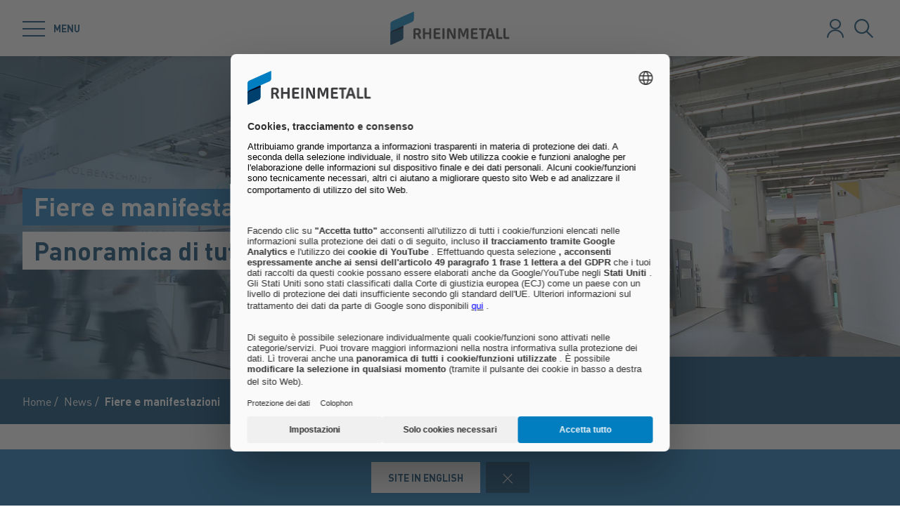

--- FILE ---
content_type: text/html; charset=utf-8
request_url: https://www.ms-motorservice.com/int/it/news/fiere-e-manifestazioni
body_size: 62287
content:
<!doctype html>
<html data-n-head-ssr class="" lang="it" data-n-head="%7B%22class%22:%7B%22ssr%22:%22%22%7D,%22lang%22:%7B%22ssr%22:%22it%22%7D%7D">
  <head >
    <title>Fiere e manifestazioni | Motorservice</title><meta data-n-head="ssr" charset="utf-8"><meta data-n-head="ssr" name="viewport" content="width=device-width, initial-scale=1.0"><meta data-n-head="ssr" name="msapplication-TileColor" content="#ffffff"><meta data-n-head="ssr" data-hid="og:title" property="og:title" content="Fiere e manifestazioni"><meta data-n-head="ssr" data-hid="og:image" property="og:image" content="/Motorservice/Corporate/Kacheln/21160/image-thumb__21160__small-stage/Messe_2000x1332.3b1b495a.jpg"><meta data-n-head="ssr" data-hid="description" name="description" content=""><link data-n-head="ssr" rel="icon" type="image/png" sizes="32x32" href="/favicon-32x32.png" data-hid="favicon-32"><link data-n-head="ssr" rel="icon" type="image/png" sizes="16x16" href="/favicon-16x16.png" data-hid="favicon-16"><link data-n-head="ssr" rel="alternate" hreflang="de" href="https://www.ms-motorservice.com/int/de/aktuelles/messen-und-veranstaltungen"><link data-n-head="ssr" rel="alternate" hreflang="es" href="https://www.ms-motorservice.com/int/es/novedades/ferias-y-eventos"><link data-n-head="ssr" rel="alternate" hreflang="fr" href="https://www.ms-motorservice.com/int/fr/actualites/salons-et-manifestations"><link data-n-head="ssr" rel="alternate" hreflang="it" href="https://www.ms-motorservice.com/int/it/news/fiere-e-manifestazioni"><link data-n-head="ssr" rel="alternate" hreflang="pl" href="https://www.ms-motorservice.com/int/pl/nowosci/targi-i-wydarzenia"><link data-n-head="ssr" rel="alternate" hreflang="ru" href="https://www.ms-motorservice.com/int/ru/novinki/vystavki-i-meropriatia"><link data-n-head="ssr" rel="alternate" hreflang="en" href="https://www.ms-motorservice.com/int/en/news/trade-fairs-and-events"><link data-n-head="ssr" rel="alternate" hreflang="x-default" href="https://www.ms-motorservice.com"><script data-n-head="ssr" src="https://web.eu1.cmp.usercentrics.eu/ui/loader.js" type="application/javascript" id="usercentrics-cmp" data-settings-id="Uq9OACpLh" data-hid="uc-browser-ui" async data-eu-mode="true"></script><script data-n-head="ssr" data-hid="uc-block" type="application/javascript" src="https://sdp.eu.usercentrics.eu/latest/uc-block.bundle.js"></script><script data-n-head="ssr">uc.blockOnly([
                'HkocEodjb7',
                'BJ59EidsWQ',
                'GwxmOG8y0S_Hmd',
                'UUSftjutAA4H5S',
                'nfIr8PyVUTqqcg',
                '91WJZxBWcbq-5C',
                'Hko_qNsui-Q'
              ]);</script><script data-n-head="ssr" data-hid="gtm">(function(w,d,s,l,i){w[l]=w[l]||[];w[l].push({'gtm.start':
      new Date().getTime(),event:'gtm.js'});var f=d.getElementsByTagName(s)[0],
      j=d.createElement(s),dl=l!='dataLayer'?'&l='+l:'';j.async=true;j.src=
      'https://www.googletagmanager.com/gtm.js?id='+i+dl;f.parentNode.insertBefore(j,f);
      })(window,document,'script','dataLayer','GTM-5GX7HSD');</script><script data-n-head="ssr" data-hid="schema-organization" type="application/ld+json">{"@context":"https://schema.org","@type":"Organization","name":"MS Motorservice International GmbH","url":"https://www.ms-motorservice.com/int/it","logo":"https://www.ms-motorservice.com/favicon-32x32.png","email":"info@ms-motorservice.com","telephone":"+49 (0) 7139 / 9376 - 33 33","address":{"@type":"PostalAddress","streetAddress":"Wilhelm-Maybach-Straße 14-18","addressLocality":"Neuenstadt","addressCountry":"DE","postalCode":"74196"},"sameAs":[]}</script><link rel="preload" href="/_nuxt/fonts/DINPro-Light.a6f32c9.ttf" as="font" type="font/ttf" crossorigin><link rel="preload" href="/_nuxt/fonts/DINPro-Regular.cbb8d83.ttf" as="font" type="font/ttf" crossorigin><link rel="preload" href="/_nuxt/fonts/DINPro-Bold.516e5ff.ttf" as="font" type="font/ttf" crossorigin><link rel="preload" href="/_nuxt/fonts/icons.0a29281.ttf" as="font" type="font/ttf" crossorigin><link rel="preload" href="/_nuxt/fonts/icons.bb58f6c.woff" as="font" type="font/woff" crossorigin><style data-vue-ssr-id="65b97e00:0 17bc9ac2:0 771aba7f:0 07cd4815:0 5ea439c9:0 6fb72dc7:0 c0780662:0 52ec45fa:0">html{-moz-tab-size:4;-o-tab-size:4;tab-size:4;line-height:1.15;-webkit-text-size-adjust:100%}body{margin:0;font-family:system-ui,-apple-system,"Segoe UI",Roboto,Helvetica,Arial,sans-serif,"Apple Color Emoji","Segoe UI Emoji"}hr{height:0;color:inherit}abbr[title]{-webkit-text-decoration:underline dotted;text-decoration:underline dotted}b,strong{font-weight:bolder}code,kbd,pre,samp{font-family:ui-monospace,SFMono-Regular,Consolas,"Liberation Mono",Menlo,monospace;font-size:1em}small{font-size:80%}sub,sup{font-size:75%;line-height:0;position:relative;vertical-align:baseline}sub{bottom:-.25em}sup{top:-.5em}table{text-indent:0;border-color:inherit}button,input,optgroup,select,textarea{font-family:inherit;font-size:100%;line-height:1.15;margin:0}button,select{text-transform:none}[type=button],[type=reset],[type=submit],button{-webkit-appearance:button}::-moz-focus-inner{border-style:none;padding:0}:-moz-focusring{outline:1px dotted ButtonText}:-moz-ui-invalid{box-shadow:none}legend{padding:0}progress{vertical-align:baseline}::-webkit-inner-spin-button,::-webkit-outer-spin-button{height:auto}[type=search]{-webkit-appearance:textfield;outline-offset:-2px}::-webkit-search-decoration{-webkit-appearance:none}::-webkit-file-upload-button{-webkit-appearance:button;font:inherit}summary{display:list-item}blockquote,dd,dl,figure,h1,h2,h3,h4,h5,h6,hr,p,pre{margin:0}button{background-color:transparent;background-image:none}fieldset,ol,ul{margin:0;padding:0}ol,ul{list-style:none}html{font-family:DINPro,ui-sans-serif,system-ui,-apple-system,BlinkMacSystemFont,"Segoe UI",Roboto,"Helvetica Neue",Arial,"Noto Sans",sans-serif,"Apple Color Emoji","Segoe UI Emoji","Segoe UI Symbol","Noto Color Emoji";line-height:1.5}body{font-family:inherit;line-height:inherit}*,:after,:before{box-sizing:border-box;border:0 solid}hr{border-top-width:1px}img{border-style:solid}textarea{resize:vertical}input::-moz-placeholder, textarea::-moz-placeholder{opacity:1;color:#9ca3af}input:-ms-input-placeholder, textarea:-ms-input-placeholder{opacity:1;color:#9ca3af}input::placeholder,textarea::placeholder{opacity:1;color:#9ca3af}[role=button],button{cursor:pointer}table{border-collapse:collapse}h1,h2,h3,h4,h5,h6{font-size:inherit;font-weight:inherit}a{color:inherit;text-decoration:inherit}button,input,optgroup,select,textarea{padding:0;line-height:inherit;color:inherit}code,kbd,pre,samp{font-family:ui-monospace,SFMono-Regular,Menlo,Monaco,Consolas,"Liberation Mono","Courier New",monospace}audio,canvas,embed,iframe,img,object,svg,video{display:block;vertical-align:middle}img,video{max-width:100%;height:auto}*,:after,:before{--tw-translate-x:0;--tw-translate-y:0;--tw-rotate:0;--tw-skew-x:0;--tw-skew-y:0;--tw-scale-x:1;--tw-scale-y:1;--tw-transform:translateX(var(--tw-translate-x)) translateY(var(--tw-translate-y)) rotate(var(--tw-rotate)) skewX(var(--tw-skew-x)) skewY(var(--tw-skew-y)) scaleX(var(--tw-scale-x)) scaleY(var(--tw-scale-y));--tw-border-opacity:1;border-color:rgba(229,231,235,var(--tw-border-opacity));--tw-shadow:0 0 transparent;--tw-ring-inset:var(--tw-empty,/*!*/ /*!*/);--tw-ring-offset-width:0px;--tw-ring-offset-color:#fff;--tw-ring-color:rgba(59,130,246,0.5);--tw-ring-offset-shadow:0 0 transparent;--tw-ring-shadow:0 0 transparent;--tw-blur:var(--tw-empty,/*!*/ /*!*/);--tw-brightness:var(--tw-empty,/*!*/ /*!*/);--tw-contrast:var(--tw-empty,/*!*/ /*!*/);--tw-grayscale:var(--tw-empty,/*!*/ /*!*/);--tw-hue-rotate:var(--tw-empty,/*!*/ /*!*/);--tw-invert:var(--tw-empty,/*!*/ /*!*/);--tw-saturate:var(--tw-empty,/*!*/ /*!*/);--tw-sepia:var(--tw-empty,/*!*/ /*!*/);--tw-drop-shadow:var(--tw-empty,/*!*/ /*!*/);--tw-filter:var(--tw-blur) var(--tw-brightness) var(--tw-contrast) var(--tw-grayscale) var(--tw-hue-rotate) var(--tw-invert) var(--tw-saturate) var(--tw-sepia) var(--tw-drop-shadow);--tw-backdrop-blur:var(--tw-empty,/*!*/ /*!*/);--tw-backdrop-brightness:var(--tw-empty,/*!*/ /*!*/);--tw-backdrop-contrast:var(--tw-empty,/*!*/ /*!*/);--tw-backdrop-grayscale:var(--tw-empty,/*!*/ /*!*/);--tw-backdrop-hue-rotate:var(--tw-empty,/*!*/ /*!*/);--tw-backdrop-invert:var(--tw-empty,/*!*/ /*!*/);--tw-backdrop-opacity:var(--tw-empty,/*!*/ /*!*/);--tw-backdrop-saturate:var(--tw-empty,/*!*/ /*!*/);--tw-backdrop-sepia:var(--tw-empty,/*!*/ /*!*/);--tw-backdrop-filter:var(--tw-backdrop-blur) var(--tw-backdrop-brightness) var(--tw-backdrop-contrast) var(--tw-backdrop-grayscale) var(--tw-backdrop-hue-rotate) var(--tw-backdrop-invert) var(--tw-backdrop-opacity) var(--tw-backdrop-saturate) var(--tw-backdrop-sepia)}[multiple],[type=date],[type=datetime-local],[type=email],[type=month],[type=number],[type=password],[type=search],[type=tel],[type=text],[type=time],[type=url],[type=week],select,textarea{-webkit-appearance:none;-moz-appearance:none;appearance:none;background-color:#fff;border-color:#6b7280;border-width:1px;border-radius:0;padding:.5rem .75rem;font-size:1rem;line-height:1.5rem;--tw-shadow:0 0 transparent}[multiple]:focus,[type=date]:focus,[type=datetime-local]:focus,[type=email]:focus,[type=month]:focus,[type=number]:focus,[type=password]:focus,[type=search]:focus,[type=tel]:focus,[type=text]:focus,[type=time]:focus,[type=url]:focus,[type=week]:focus,select:focus,textarea:focus{outline:2px solid transparent;outline-offset:2px;--tw-ring-inset:var(--tw-empty,/*!*/ /*!*/);--tw-ring-offset-width:0px;--tw-ring-offset-color:#fff;--tw-ring-color:#2563eb;--tw-ring-offset-shadow:var(--tw-ring-inset) 0 0 0 var(--tw-ring-offset-width) var(--tw-ring-offset-color);--tw-ring-shadow:var(--tw-ring-inset) 0 0 0 calc(1px + var(--tw-ring-offset-width)) var(--tw-ring-color);box-shadow:var(--tw-ring-offset-shadow),var(--tw-ring-shadow),var(--tw-shadow);border-color:#2563eb}input::-moz-placeholder, textarea::-moz-placeholder{color:#6b7280;opacity:1}input:-ms-input-placeholder, textarea:-ms-input-placeholder{color:#6b7280;opacity:1}input::placeholder,textarea::placeholder{color:#6b7280;opacity:1}::-webkit-datetime-edit-fields-wrapper{padding:0}::-webkit-date-and-time-value{min-height:1.5em}select{background-image:url("data:image/svg+xml;charset=utf-8,%3Csvg xmlns='http://www.w3.org/2000/svg' fill='none' viewBox='0 0 20 20'%3E%3Cpath stroke='%236b7280' stroke-linecap='round' stroke-linejoin='round' stroke-width='1.5' d='M6 8l4 4 4-4'/%3E%3C/svg%3E");background-position:right .5rem center;background-repeat:no-repeat;background-size:1.5em 1.5em;padding-right:2.5rem;-webkit-print-color-adjust:exact;color-adjust:exact}[multiple]{background-image:none;background-position:0 0;background-repeat:unset;background-size:initial;padding-right:.75rem;-webkit-print-color-adjust:unset;color-adjust:unset}[type=checkbox],[type=radio]{-webkit-appearance:none;-moz-appearance:none;appearance:none;padding:0;-webkit-print-color-adjust:exact;color-adjust:exact;display:inline-block;vertical-align:middle;background-origin:border-box;-webkit-user-select:none;-moz-user-select:none;-ms-user-select:none;user-select:none;flex-shrink:0;height:1rem;width:1rem;color:#2563eb;background-color:#fff;border-color:#6b7280;border-width:1px;--tw-shadow:0 0 transparent}[type=checkbox]{border-radius:0}[type=radio]{border-radius:100%}[type=checkbox]:focus,[type=radio]:focus{outline:2px solid transparent;outline-offset:2px;--tw-ring-inset:var(--tw-empty,/*!*/ /*!*/);--tw-ring-offset-width:2px;--tw-ring-offset-color:#fff;--tw-ring-color:#2563eb;--tw-ring-offset-shadow:var(--tw-ring-inset) 0 0 0 var(--tw-ring-offset-width) var(--tw-ring-offset-color);--tw-ring-shadow:var(--tw-ring-inset) 0 0 0 calc(2px + var(--tw-ring-offset-width)) var(--tw-ring-color);box-shadow:var(--tw-ring-offset-shadow),var(--tw-ring-shadow),var(--tw-shadow)}[type=checkbox]:checked,[type=radio]:checked{border-color:transparent;background-color:currentColor;background-size:100% 100%;background-position:50%;background-repeat:no-repeat}[type=checkbox]:checked{background-image:url("data:image/svg+xml;charset=utf-8,%3Csvg viewBox='0 0 16 16' fill='%23fff' xmlns='http://www.w3.org/2000/svg'%3E%3Cpath d='M12.207 4.793a1 1 0 010 1.414l-5 5a1 1 0 01-1.414 0l-2-2a1 1 0 011.414-1.414L6.5 9.086l4.293-4.293a1 1 0 011.414 0z'/%3E%3C/svg%3E")}[type=radio]:checked{background-image:url("data:image/svg+xml;charset=utf-8,%3Csvg viewBox='0 0 16 16' fill='%23fff' xmlns='http://www.w3.org/2000/svg'%3E%3Ccircle cx='8' cy='8' r='3'/%3E%3C/svg%3E")}[type=checkbox]:checked:focus,[type=checkbox]:checked:hover,[type=radio]:checked:focus,[type=radio]:checked:hover{border-color:transparent;background-color:currentColor}[type=checkbox]:indeterminate{background-image:url("data:image/svg+xml;charset=utf-8,%3Csvg xmlns='http://www.w3.org/2000/svg' fill='none' viewBox='0 0 16 16'%3E%3Cpath stroke='%23fff' stroke-linecap='round' stroke-linejoin='round' stroke-width='2' d='M4 8h8'/%3E%3C/svg%3E");border-color:transparent;background-color:currentColor;background-size:100% 100%;background-position:50%;background-repeat:no-repeat}[type=checkbox]:indeterminate:focus,[type=checkbox]:indeterminate:hover{border-color:transparent;background-color:currentColor}[type=file]{background:unset;border-color:inherit;border-width:0;border-radius:0;padding:0;font-size:unset;line-height:inherit}[type=file]:focus{outline:1px auto -webkit-focus-ring-color}*{scrollbar-color:auto;scrollbar-width:auto}.container{width:100%}.\!container{width:100%!important}@media (min-width:640px){.container{max-width:640px}.\!container{max-width:640px!important}}@media (min-width:768px){.container{max-width:768px}.\!container{max-width:768px!important}}@media (min-width:1024px){.container{max-width:1024px}.\!container{max-width:1024px!important}}@media (min-width:1280px){.container{max-width:1280px}.\!container{max-width:1280px!important}}@media (min-width:1366px){.container{max-width:1366px}.\!container{max-width:1366px!important}}.sr-only{position:absolute;width:1px;height:1px;padding:0;margin:-1px;overflow:hidden;clip:rect(0,0,0,0);white-space:nowrap;border-width:0}.pointer-events-none{pointer-events:none}.visible{visibility:visible}.invisible{visibility:hidden}.fixed{position:fixed}.absolute{position:absolute}.relative{position:relative}.sticky{position:-webkit-sticky;position:sticky}.inset-0{top:0;bottom:0}.inset-0,.inset-x-0{right:0;left:0}.inset-y-0{top:0;bottom:0}.left-0{left:0}.top-1\/2{top:50%}.bottom-0{bottom:0}.top-0{top:0}.right-0{right:0}.right-5{right:1.25rem}.left-1\/2{left:50%}.bottom-4{bottom:1rem}.right-full{right:100%}.left-full{left:100%}.bottom-full{bottom:100%}.top-full{top:100%}.top-24{top:6rem}.right-4{right:1rem}.bottom-2{bottom:.5rem}.top-20{top:5rem}.-bottom-1{bottom:-.25rem}.z-\[25\]{z-index:25}.z-50{z-index:50}.z-20{z-index:20}.z-10{z-index:10}.z-40{z-index:40}.z-30{z-index:30}.z-\[24\]{z-index:24}.order-1{order:1}.order-2{order:2}.order-3{order:3}.col-span-1{grid-column:span 1/span 1}.col-span-3{grid-column:span 3/span 3}.m-0{margin:0}.mx-auto{margin-left:auto;margin-right:auto}.\!mx-0{margin-left:0!important;margin-right:0!important}.mr-2{margin-right:.5rem}.ml-2{margin-left:.5rem}.mb-3{margin-bottom:.75rem}.mb-0{margin-bottom:0}.mr-8{margin-right:2rem}.mb-4{margin-bottom:1rem}.mt-2{margin-top:.5rem}.mr-1{margin-right:.25rem}.mb-2{margin-bottom:.5rem}.mb-6{margin-bottom:1.5rem}.mt-0\.5{margin-top:.125rem}.mt-0{margin-top:0}.-mb-4{margin-bottom:-1rem}.mt-4{margin-top:1rem}.mt-8{margin-top:2rem}.mb-8{margin-bottom:2rem}.mr-6{margin-right:1.5rem}.mt-20{margin-top:5rem}.\!mb-0{margin-bottom:0!important}.mt-1{margin-top:.25rem}.mr-0\.5{margin-right:.125rem}.mr-0{margin-right:0}.mb-12{margin-bottom:3rem}.mb-16{margin-bottom:4rem}.mb-0\.5{margin-bottom:.125rem}.\!-mt-12{margin-top:-3rem!important}.mt-12{margin-top:3rem}.ml-4{margin-left:1rem}.mr-4{margin-right:1rem}.mb-1{margin-bottom:.25rem}.ml-8{margin-left:2rem}.mr-auto{margin-right:auto}.mt-16{margin-top:4rem}.ml-3{margin-left:.75rem}.-mb-1{margin-bottom:-.25rem}.mr-2\.5{margin-right:.625rem}.mt-6{margin-top:1.5rem}.mb-2\.5{margin-bottom:.625rem}.mt-2\.5{margin-top:.625rem}.-mt-2{margin-top:-.5rem}.box-content{box-sizing:content-box}.block{display:block}.\!block{display:block!important}.inline-block{display:inline-block}.inline{display:inline}.flex{display:flex}.inline-flex{display:inline-flex}.\!inline-flex{display:inline-flex!important}.table{display:table}.table-caption{display:table-caption}.table-cell{display:table-cell}.table-row{display:table-row}.grid{display:grid}.hidden{display:none}.h-10{height:2.5rem}.h-0\.5{height:.125rem}.h-0{height:0}.h-20{height:5rem}.h-6{height:1.5rem}.h-8{height:2rem}.h-full{height:100%}.h-12{height:3rem}.h-\[220px\]{height:220px}.h-\[155px\]{height:155px}.h-\[460px\]{height:460px}.h-11{height:2.75rem}.h-4{height:1rem}.h-52{height:13rem}.h-auto{height:auto}.h-48{height:12rem}.h-24{height:6rem}.h-14{height:3.5rem}.h-2\.5{height:.625rem}.h-2{height:.5rem}.h-1{height:.25rem}.h-3{height:.75rem}.h-7{height:1.75rem}.max-h-full{max-height:100%}.max-h-\[400px\]{max-height:400px}.min-h-\[40px\]{min-height:40px}.min-h-\[360px\]{min-height:360px}.min-h-\[470px\]{min-height:470px}.min-h-\[5rem\]{min-height:5rem}.min-h-\[24rem\]{min-height:24rem}.min-h-0{min-height:0}.w-10{width:2.5rem}.w-8{width:2rem}.w-full{width:100%}.w-6{width:1.5rem}.w-12{width:3rem}.w-72{width:18rem}.w-auto{width:auto}.w-1\/2{width:50%}.w-\[330px\]{width:330px}.w-\[1\%\]{width:1%}.w-28{width:7rem}.w-56{width:14rem}.w-7{width:1.75rem}.w-20{width:5rem}.w-64{width:16rem}.w-1\/4{width:25%}.w-1\/3{width:33.333333%}.w-1\/5{width:20%}.w-16{width:4rem}.w-40{width:10rem}.w-2\.5{width:.625rem}.w-2{width:.5rem}.w-3{width:.75rem}.w-3\/5{width:60%}.min-w-\[40px\]{min-width:40px}.min-w-\[200px\]{min-width:200px}.max-w-\[850px\]{max-width:850px}.max-w-lg{max-width:32rem}.max-w-\[330px\]{max-width:330px}.max-w-\[380px\]{max-width:380px}.max-w-\[15rem\]{max-width:15rem}.max-w-full{max-width:100%}.\!max-w-\[640px\]{max-width:640px!important}.max-w-\[750px\]{max-width:750px}.flex-auto{flex:1 1 auto}.flex-shrink-0{flex-shrink:0}.flex-grow{flex-grow:1}.table-fixed{table-layout:fixed}.border-separate{border-collapse:separate}.-translate-y-2\.5{--tw-translate-y:-0.625rem;transform:var(--tw-transform)}.-translate-y-2{--tw-translate-y:-0.5rem;transform:var(--tw-transform)}.translate-y-2\.5{--tw-translate-y:0.625rem;transform:var(--tw-transform)}.translate-y-2{--tw-translate-y:0.5rem;transform:var(--tw-transform)}.translate-y-full{--tw-translate-y:100%;transform:var(--tw-transform)}.translate-x-full{--tw-translate-x:100%;transform:var(--tw-transform)}.\!translate-x-0{--tw-translate-x:0px!important;transform:var(--tw-transform)!important}.-translate-y-1\/2{--tw-translate-y:-50%;transform:var(--tw-transform)}.translate-x-1\/2{--tw-translate-x:50%;transform:var(--tw-transform)}.translate-x-1\/3{--tw-translate-x:33.333333%;transform:var(--tw-transform)}.-translate-y-8{--tw-translate-y:-2rem;transform:var(--tw-transform)}.translate-y-0{--tw-translate-y:0px;transform:var(--tw-transform)}.-translate-x-1\/2{--tw-translate-x:-50%;transform:var(--tw-transform)}.translate-y-1{--tw-translate-y:0.25rem;transform:var(--tw-transform)}.translate-y-\[10px\]{--tw-translate-y:10px;transform:var(--tw-transform)}.translate-x-0\.5{--tw-translate-x:0.125rem;transform:var(--tw-transform)}.translate-x-0{--tw-translate-x:0px;transform:var(--tw-transform)}.translate-y-10{--tw-translate-y:2.5rem;transform:var(--tw-transform)}.-translate-y-20{--tw-translate-y:-5rem;transform:var(--tw-transform)}.-translate-y-full{--tw-translate-y:-100%;transform:var(--tw-transform)}.rotate-45{--tw-rotate:45deg}.-rotate-45,.rotate-45{transform:var(--tw-transform)}.-rotate-45{--tw-rotate:-45deg}.rotate-180{--tw-rotate:180deg}.rotate-90,.rotate-180{transform:var(--tw-transform)}.rotate-90{--tw-rotate:90deg}.-rotate-90{--tw-rotate:-90deg;transform:var(--tw-transform)}.scale-125{--tw-scale-x:1.25;--tw-scale-y:1.25;transform:var(--tw-transform)}.scale-x-150{--tw-scale-x:1.5;transform:var(--tw-transform)}.scale-y-110{--tw-scale-y:1.1;transform:var(--tw-transform)}.scale-y-\[-1\]{--tw-scale-y:-1}.scale-y-\[-1\],.transform{transform:var(--tw-transform)}@-webkit-keyframes spin{to{transform:rotate(1turn)}}@keyframes spin{to{transform:rotate(1turn)}}.animate-spin{-webkit-animation:spin 1s linear infinite;animation:spin 1s linear infinite}.cursor-pointer{cursor:pointer}.cursor-default{cursor:default}.resize{resize:both}.grid-cols-2{grid-template-columns:repeat(2,minmax(0,1fr))}.grid-cols-3{grid-template-columns:repeat(3,minmax(0,1fr))}.grid-cols-1{grid-template-columns:repeat(1,minmax(0,1fr))}.flex-col{flex-direction:column}.flex-wrap{flex-wrap:wrap}.items-start{align-items:flex-start}.items-end{align-items:flex-end}.items-center{align-items:center}.items-baseline{align-items:baseline}.\!justify-start{justify-content:flex-start!important}.justify-start{justify-content:flex-start}.justify-end{justify-content:flex-end}.justify-center{justify-content:center}.justify-between{justify-content:space-between}.gap-4{gap:1rem}.gap-3{gap:.75rem}.gap-0\.5{gap:.125rem}.gap-0{gap:0}.gap-2{gap:.5rem}.gap-1{gap:.25rem}.gap-8{gap:2rem}.gap-6{gap:1.5rem}.gap-10{gap:2.5rem}.gap-5{gap:1.25rem}.gap-x-4{-moz-column-gap:1rem;column-gap:1rem}.gap-x-2\.5{-moz-column-gap:.625rem;column-gap:.625rem}.gap-x-2{-moz-column-gap:.5rem;column-gap:.5rem}.divide-y-2>:not([hidden])~:not([hidden]){--tw-divide-y-reverse:0;border-top-width:calc(2px*(1 - var(--tw-divide-y-reverse)));border-bottom-width:calc(2px*var(--tw-divide-y-reverse))}.divide-secondary>:not([hidden])~:not([hidden]){--tw-divide-opacity:1;border-color:rgba(var(--brand-color-secondary),var(--tw-divide-opacity))}.divide-white>:not([hidden])~:not([hidden]){--tw-divide-opacity:1;border-color:rgba(255,255,255,var(--tw-divide-opacity))}.self-end{align-self:flex-end}.overflow-hidden{overflow:hidden}.overflow-x-auto{overflow-x:auto}.overflow-y-auto{overflow-y:auto}.overscroll-contain{-ms-scroll-chaining:none;overscroll-behavior:contain}.truncate{overflow:hidden;white-space:nowrap}.overflow-ellipsis,.truncate{text-overflow:ellipsis}.whitespace-nowrap{white-space:nowrap}.rounded-full{border-radius:9999px}.rounded-sm{border-radius:.125rem}.border-2{border-width:2px}.border{border-width:1px}.border-\[9px\]{border-width:9px}.\!border-2{border-width:2px!important}.border-r-0{border-right-width:0}.border-l-8{border-left-width:8px}.border-l-2{border-left-width:2px}.border-r-2{border-right-width:2px}.border-l-4{border-left-width:4px}.border-secondary{--tw-border-opacity:1;border-color:rgba(var(--brand-color-secondary),var(--tw-border-opacity))}.border-white{--tw-border-opacity:1;border-color:rgba(255,255,255,var(--tw-border-opacity))}.border-transparent{border-color:transparent}.\!border-secondary{--tw-border-opacity:1!important;border-color:rgba(var(--brand-color-secondary),var(--tw-border-opacity))!important}.border-primary{--tw-border-opacity:1;border-color:rgba(var(--brand-color-primary),var(--tw-border-opacity))}.border-neutral-dark{--tw-border-opacity:1;border-color:rgba(231,231,231,var(--tw-border-opacity))}.\!border-system-error{--tw-border-opacity:1!important;border-color:rgba(209,0,25,var(--tw-border-opacity))!important}.border-l-white{--tw-border-opacity:1;border-left-color:rgba(255,255,255,var(--tw-border-opacity))}.\!border-b-white{--tw-border-opacity:1!important;border-bottom-color:rgba(255,255,255,var(--tw-border-opacity))!important}.\!border-b-secondary{--tw-border-opacity:1!important;border-bottom-color:rgba(var(--brand-color-secondary),var(--tw-border-opacity))!important}.bg-secondary{--tw-bg-opacity:1;background-color:rgba(var(--brand-color-secondary),var(--tw-bg-opacity))}.bg-primary{--tw-bg-opacity:1;background-color:rgba(var(--brand-color-primary),var(--tw-bg-opacity))}.bg-current{background-color:currentColor}.bg-white{--tw-bg-opacity:1;background-color:rgba(255,255,255,var(--tw-bg-opacity))}.\!bg-primary{--tw-bg-opacity:1!important;background-color:rgba(var(--brand-color-primary),var(--tw-bg-opacity))!important}.bg-system-error{--tw-bg-opacity:1;background-color:rgba(209,0,25,var(--tw-bg-opacity))}.bg-black{--tw-bg-opacity:1;background-color:rgba(0,0,0,var(--tw-bg-opacity))}.bg-neutral{--tw-bg-opacity:1;background-color:rgba(244,244,244,var(--tw-bg-opacity))}.bg-transparent{background-color:transparent}.bg-primary-dark{--tw-bg-opacity:1;background-color:rgba(var(--brand-color-primary-dark),var(--tw-bg-opacity))}.bg-neutral-darker{--tw-bg-opacity:1;background-color:rgba(216,216,217,var(--tw-bg-opacity))}.bg-secondary-dark{--tw-bg-opacity:1;background-color:rgba(var(--brand-color-secondary-dark),var(--tw-bg-opacity))}.bg-neutral-dark{--tw-bg-opacity:1;background-color:rgba(231,231,231,var(--tw-bg-opacity))}.bg-ui-dark-blue{--tw-bg-opacity:1;background-color:rgba(0,8,36,var(--tw-bg-opacity))}.bg-ui-transparent{background-color:rgba(0,8,36,.6)}.bg-system-success{--tw-bg-opacity:1;background-color:rgba(0,169,0,var(--tw-bg-opacity))}.bg-system-warning{--tw-bg-opacity:1;background-color:rgba(204,169,0,var(--tw-bg-opacity))}.bg-opacity-50{--tw-bg-opacity:0.5}.bg-opacity-70{--tw-bg-opacity:0.7}.bg-none{background-image:none}.bg-gradient-to-r{background-image:linear-gradient(90deg,var(--tw-gradient-stops))}.from-secondary{--tw-gradient-from:rgb(var(--brand-color-secondary));--tw-gradient-stops:var(--tw-gradient-from),var(--tw-gradient-to,rgba(var(--brand-color-secondary),0))}.bg-cover{background-size:cover}.bg-fixed{background-attachment:fixed}.bg-center{background-position:50%}.bg-no-repeat{background-repeat:no-repeat}.fill-current{fill:currentColor}.object-contain{-o-object-fit:contain;object-fit:contain}.object-cover{-o-object-fit:cover;object-fit:cover}.object-center{-o-object-position:center;object-position:center}.object-left{-o-object-position:left;object-position:left}.object-right{-o-object-position:right;object-position:right}.p-1{padding:.25rem}.p-4{padding:1rem}.p-2{padding:.5rem}.p-0{padding:0}.\!p-0{padding:0!important}.\!p-1{padding:.25rem!important}.p-8{padding:2rem}.p-5{padding:1.25rem}.px-4{padding-left:1rem;padding-right:1rem}.py-3{padding-top:.75rem;padding-bottom:.75rem}.px-6{padding-left:1.5rem;padding-right:1.5rem}.py-2{padding-top:.5rem;padding-bottom:.5rem}.px-2{padding-left:.5rem;padding-right:.5rem}.\!px-0{padding-left:0!important;padding-right:0!important}.px-3{padding-left:.75rem;padding-right:.75rem}.py-8{padding-top:2rem;padding-bottom:2rem}.py-1{padding-top:.25rem;padding-bottom:.25rem}.py-6{padding-top:1.5rem;padding-bottom:1.5rem}.px-8{padding-left:2rem;padding-right:2rem}.py-4{padding-top:1rem;padding-bottom:1rem}.px-0{padding-left:0;padding-right:0}.py-12{padding-top:3rem;padding-bottom:3rem}.\!px-4{padding-left:1rem!important;padding-right:1rem!important}.px-5{padding-left:1.25rem;padding-right:1.25rem}.pr-2{padding-right:.5rem}.pl-2{padding-left:.5rem}.pb-2{padding-bottom:.5rem}.pl-4{padding-left:1rem}.pr-10{padding-right:2.5rem}.pb-4{padding-bottom:1rem}.pl-3{padding-left:.75rem}.pb-3{padding-bottom:.75rem}.pt-6{padding-top:1.5rem}.pt-4{padding-top:1rem}.pt-8{padding-top:2rem}.pb-10{padding-bottom:2.5rem}.pt-24{padding-top:6rem}.pb-1{padding-bottom:.25rem}.pt-0\.5{padding-top:.125rem}.pt-0{padding-top:0}.pr-4{padding-right:1rem}.pb-2\.5{padding-bottom:.625rem}.\!pb-8{padding-bottom:2rem!important}.\!pb-4{padding-bottom:1rem!important}.pr-8{padding-right:2rem}.pt-2{padding-top:.5rem}.pt-5{padding-top:1.25rem}.pb-8{padding-bottom:2rem}.\!pr-\[10px\]{padding-right:10px!important}.\!pt-\[4px\]{padding-top:4px!important}.pl-6{padding-left:1.5rem}.pl-0{padding-left:0}.pr-16{padding-right:4rem}.pr-1{padding-right:.25rem}.pt-20{padding-top:5rem}.pb-px{padding-bottom:1px}.pb-0{padding-bottom:0}.pt-44{padding-top:11rem}.pt-1{padding-top:.25rem}.pr-12{padding-right:3rem}.pt-16{padding-top:4rem}.text-left{text-align:left}.text-center{text-align:center}.\!text-center{text-align:center!important}.text-right{text-align:right}.text-lg{font-size:1.125rem;line-height:1.75rem}.text-2xl{font-size:1.5rem;line-height:2rem}.text-sm{font-size:.875rem;line-height:1.25rem}.text-xl{font-size:1.25rem;line-height:1.75rem}.text-\[10px\]{font-size:10px}.text-5xl{font-size:3rem;line-height:1}.text-xs{font-size:.75rem;line-height:1rem}.text-6xl{font-size:3.75rem;line-height:1}.text-4xl{font-size:2.25rem;line-height:2.5rem}.\!text-lg{font-size:1.125rem!important;line-height:1.75rem!important}.text-3xl{font-size:1.875rem;line-height:2.25rem}.text-base{font-size:1rem;line-height:1.5rem}.text-\[27px\]{font-size:27px}.font-bold{font-weight:700}.font-normal{font-weight:400}.font-medium{font-weight:500}.uppercase{text-transform:uppercase}.normal-case{text-transform:none}.italic{font-style:italic}.not-italic{font-style:normal}.\!leading-relaxed{line-height:1.625!important}.\!leading-\[1\.75\]{line-height:1.75!important}.\!leading-loose{line-height:2!important}.leading-\[0\]{line-height:0}.leading-\[1\.65\]{line-height:1.65}.leading-loose{line-height:2}.leading-relaxed{line-height:1.625}.\!leading-\[1\.8\]{line-height:1.8!important}.\!leading-\[2\.4\]{line-height:2.4!important}.\!leading-snug{line-height:1.375!important}.text-white{--tw-text-opacity:1;color:rgba(255,255,255,var(--tw-text-opacity))}.text-secondary{--tw-text-opacity:1;color:rgba(var(--brand-color-secondary),var(--tw-text-opacity))}.\!text-white{--tw-text-opacity:1!important;color:rgba(255,255,255,var(--tw-text-opacity))!important}.text-system-error{--tw-text-opacity:1;color:rgba(209,0,25,var(--tw-text-opacity))}.text-ui-dark-10{color:rgba(0,0,0,.1)}.text-primary{--tw-text-opacity:1;color:rgba(var(--brand-color-primary),var(--tw-text-opacity))}.text-neutral-dark{--tw-text-opacity:1;color:rgba(231,231,231,var(--tw-text-opacity))}.text-neutral{--tw-text-opacity:1;color:rgba(244,244,244,var(--tw-text-opacity))}.text-system-success{--tw-text-opacity:1;color:rgba(0,169,0,var(--tw-text-opacity))}.text-ui-dark-blue{--tw-text-opacity:1;color:rgba(0,8,36,var(--tw-text-opacity))}.\!text-secondary{--tw-text-opacity:1!important;color:rgba(var(--brand-color-secondary),var(--tw-text-opacity))!important}.text-secondary-dark{--tw-text-opacity:1;color:rgba(var(--brand-color-secondary-dark),var(--tw-text-opacity))}.underline{text-decoration:underline}.no-underline{text-decoration:none}.placeholder-current::-moz-placeholder{color:currentColor}.placeholder-current:-ms-input-placeholder{color:currentColor}.placeholder-current::placeholder{color:currentColor}.opacity-0{opacity:0}.\!opacity-50{opacity:.5!important}.opacity-100{opacity:1}.opacity-60{opacity:.6}.opacity-70{opacity:.7}.opacity-50{opacity:.5}.shadow-md{--tw-shadow:0 4px 6px -1px rgba(0,0,0,0.1),0 2px 4px -1px rgba(0,0,0,0.06);box-shadow:var(--tw-ring-offset-shadow,0 0 transparent),var(--tw-ring-shadow,0 0 transparent),var(--tw-shadow)}.outline-none{outline:2px solid transparent;outline-offset:2px}.invert{--tw-invert:invert(100%);filter:var(--tw-filter)}.\!invert{--tw-invert:invert(100%)!important;filter:var(--tw-filter)!important}.filter{filter:var(--tw-filter)}.\!filter{filter:var(--tw-filter)!important}.transition{transition-property:background-color,border-color,color,fill,stroke,opacity,box-shadow,transform,filter,-webkit-backdrop-filter;transition-property:background-color,border-color,color,fill,stroke,opacity,box-shadow,transform,filter,backdrop-filter;transition-property:background-color,border-color,color,fill,stroke,opacity,box-shadow,transform,filter,backdrop-filter,-webkit-backdrop-filter;transition-timing-function:cubic-bezier(.4,0,.2,1);transition-duration:.15s}.transition-all{transition-property:all;transition-timing-function:cubic-bezier(.4,0,.2,1);transition-duration:.15s}.transition-transform{transition-property:transform;transition-timing-function:cubic-bezier(.4,0,.2,1);transition-duration:.15s}.transition-colors{transition-property:background-color,border-color,color,fill,stroke;transition-timing-function:cubic-bezier(.4,0,.2,1);transition-duration:.15s}.transition-opacity{transition-property:opacity;transition-timing-function:cubic-bezier(.4,0,.2,1);transition-duration:.15s}.duration-500{transition-duration:.5s}.duration-200{transition-duration:.2s}.duration-300{transition-duration:.3s}.duration-150{transition-duration:.15s}.ease-in-out{transition-timing-function:cubic-bezier(.4,0,.2,1)}.ease-in{transition-timing-function:cubic-bezier(.4,0,1,1)}.\!ease-out{transition-timing-function:cubic-bezier(0,0,.2,1)!important}.ease-out{transition-timing-function:cubic-bezier(0,0,.2,1)}.scrollbar{--scrollbar-track:initial;--scrollbar-thumb:initial;scrollbar-color:var(--scrollbar-thumb) var(--scrollbar-track);overflow:overlay}.scrollbar.overflow-x-hidden{overflow-x:hidden}.scrollbar.overflow-y-hidden{overflow-y:hidden}.scrollbar::-webkit-scrollbar-track{background-color:var(--scrollbar-track)}.scrollbar::-webkit-scrollbar-thumb{background-color:var(--scrollbar-thumb)}.scrollbar{scrollbar-width:auto}.scrollbar::-webkit-scrollbar{width:16px;height:16px}.scrollbar-thin{--scrollbar-track:initial;--scrollbar-thumb:initial;scrollbar-color:var(--scrollbar-thumb) var(--scrollbar-track);overflow:overlay}.scrollbar-thin.overflow-x-hidden{overflow-x:hidden}.scrollbar-thin.overflow-y-hidden{overflow-y:hidden}.scrollbar-thin::-webkit-scrollbar-track{background-color:var(--scrollbar-track)}.scrollbar-thin::-webkit-scrollbar-thumb{background-color:var(--scrollbar-thumb)}.scrollbar-thin{scrollbar-width:thin}.scrollbar-thin::-webkit-scrollbar{width:8px;height:8px}.scrollbar-track-transparent{--scrollbar-track:transparent!important}.scrollbar-track-ui-dark-10{--scrollbar-track:rgba(0,0,0,0.1)!important}.scrollbar-thumb-ui-dark-10{--scrollbar-thumb:rgba(0,0,0,0.1)!important}.scrollbar-thumb-ui-dark-20{--scrollbar-thumb:rgba(0,0,0,0.2)!important}.odd\:bg-neutral-darker:nth-child(odd){--tw-bg-opacity:1;background-color:rgba(216,216,217,var(--tw-bg-opacity))}.focus\:border-secondary:focus{--tw-border-opacity:1;border-color:rgba(var(--brand-color-secondary),var(--tw-border-opacity))}.focus\:border-white:focus{--tw-border-opacity:1;border-color:rgba(255,255,255,var(--tw-border-opacity))}.focus\:border-transparent:focus{border-color:transparent}.focus\:border-system-error:focus{--tw-border-opacity:1;border-color:rgba(209,0,25,var(--tw-border-opacity))}.focus\:outline-none:focus{outline:2px solid transparent;outline-offset:2px}.focus\:ring-0:focus{--tw-ring-offset-shadow:var(--tw-ring-inset) 0 0 0 var(--tw-ring-offset-width) var(--tw-ring-offset-color);--tw-ring-shadow:var(--tw-ring-inset) 0 0 0 calc(var(--tw-ring-offset-width)) var(--tw-ring-color);box-shadow:var(--tw-ring-offset-shadow),var(--tw-ring-shadow),var(--tw-shadow,0 0 transparent)}.focus\:ring-secondary:focus{--tw-ring-opacity:1;--tw-ring-color:rgba(var(--brand-color-secondary),var(--tw-ring-opacity))}.focus\:ring-system-error:focus{--tw-ring-opacity:1;--tw-ring-color:rgba(209,0,25,var(--tw-ring-opacity))}.group:hover .group-hover\:translate-y-2{--tw-translate-y:0.5rem;transform:var(--tw-transform)}.group:hover .group-hover\:translate-x-2{--tw-translate-x:0.5rem;transform:var(--tw-transform)}.group:hover .group-hover\:bg-secondary-dark{--tw-bg-opacity:1;background-color:rgba(var(--brand-color-secondary-dark),var(--tw-bg-opacity))}.group:hover .group-hover\:bg-\[\#0c5b90\]{--tw-bg-opacity:1;background-color:rgba(12,91,144,var(--tw-bg-opacity))}.group:hover .group-hover\:opacity-70{opacity:.7}.hover\:scale-125:hover{--tw-scale-x:1.25;--tw-scale-y:1.25;transform:var(--tw-transform)}.hover\:bg-primary:hover{--tw-bg-opacity:1;background-color:rgba(var(--brand-color-primary),var(--tw-bg-opacity))}.hover\:bg-primary-dark:hover{--tw-bg-opacity:1;background-color:rgba(var(--brand-color-primary-dark),var(--tw-bg-opacity))}.hover\:bg-secondary-dark:hover{--tw-bg-opacity:1;background-color:rgba(var(--brand-color-secondary-dark),var(--tw-bg-opacity))}.hover\:bg-neutral-dark:hover{--tw-bg-opacity:1;background-color:rgba(231,231,231,var(--tw-bg-opacity))}.hover\:bg-neutral:hover{--tw-bg-opacity:1;background-color:rgba(244,244,244,var(--tw-bg-opacity))}.hover\:bg-opacity-95:hover{--tw-bg-opacity:0.95}.hover\:bg-opacity-90:hover{--tw-bg-opacity:0.9}.hover\:bg-opacity-70:hover{--tw-bg-opacity:0.7}.hover\:bg-opacity-50:hover{--tw-bg-opacity:0.5}.hover\:bg-opacity-80:hover{--tw-bg-opacity:0.8}.hover\:bg-none:hover{background-image:none}.hover\:text-white:hover{--tw-text-opacity:1;color:rgba(255,255,255,var(--tw-text-opacity))}.hover\:text-primary:hover{--tw-text-opacity:1;color:rgba(var(--brand-color-primary),var(--tw-text-opacity))}.hover\:opacity-70:hover{opacity:.7}.hover\:opacity-100:hover{opacity:1}.hover\:opacity-75:hover{opacity:.75}.hover\:ease-out:hover{transition-timing-function:cubic-bezier(0,0,.2,1)}.dark .dark\:border{border-width:1px}.dark .dark\:border-primary{--tw-border-opacity:1;border-color:rgba(var(--brand-color-primary),var(--tw-border-opacity))}.dark .dark\:bg-primary{--tw-bg-opacity:1;background-color:rgba(var(--brand-color-primary),var(--tw-bg-opacity))}.dark .dark\:text-white{--tw-text-opacity:1;color:rgba(255,255,255,var(--tw-text-opacity))}.dark .dark\:\!text-white{--tw-text-opacity:1!important;color:rgba(255,255,255,var(--tw-text-opacity))!important}.dark .dark\:hover\:bg-neutral-dark:hover{--tw-bg-opacity:1;background-color:rgba(231,231,231,var(--tw-bg-opacity))}@media (min-width:640px){.sm\:grid-cols-2{grid-template-columns:repeat(2,minmax(0,1fr))}.sm\:text-base{font-size:1rem;line-height:1.5rem}.sm\:text-6xl{font-size:3.75rem;line-height:1}}@media (min-width:768px){.md\:not-sr-only{position:static;width:auto;height:auto;padding:0;margin:0;overflow:visible;clip:auto;white-space:normal}.md\:pointer-events-none{pointer-events:none}.md\:absolute{position:absolute}.md\:relative{position:relative}.md\:sticky{position:-webkit-sticky;position:sticky}.md\:inset-auto{top:auto;right:auto;bottom:auto;left:auto}.md\:inset-0{top:0;right:0;bottom:0;left:0}.md\:bottom-8{bottom:2rem}.md\:right-6{right:1.5rem}.md\:bottom-4{bottom:1rem}.md\:left-0{left:0}.md\:top-0{top:0}.md\:bottom-0{bottom:0}.md\:right-1\/2{right:50%}.md\:right-0{right:0}.md\:top-20{top:5rem}.md\:top-24{top:6rem}.md\:z-auto{z-index:auto}.md\:z-10{z-index:10}.md\:col-span-2{grid-column:span 2/span 2}.md\:col-span-1{grid-column:span 1/span 1}.md\:col-span-3{grid-column:span 3/span 3}.md\:col-start-2{grid-column-start:2}.md\:mb-4{margin-bottom:1rem}.md\:-mb-8{margin-bottom:-2rem}.md\:mb-8{margin-bottom:2rem}.md\:mb-6{margin-bottom:1.5rem}.md\:mb-12{margin-bottom:3rem}.md\:mb-16{margin-bottom:4rem}.md\:mt-6{margin-top:1.5rem}.md\:mb-0{margin-bottom:0}.md\:mt-0{margin-top:0}.md\:mb-20{margin-bottom:5rem}.md\:mt-2{margin-top:.5rem}.md\:\!-mt-16{margin-top:-4rem!important}.md\:mt-8{margin-top:2rem}.md\:mt-4{margin-top:1rem}.md\:mr-1{margin-right:.25rem}.md\:ml-4{margin-left:1rem}.md\:mb-5{margin-bottom:1.25rem}.md\:mr-8{margin-right:2rem}.md\:block{display:block}.md\:flex{display:flex}.md\:grid{display:grid}.md\:hidden{display:none}.md\:h-8{height:2rem}.md\:h-7{height:1.75rem}.md\:h-\[265px\]{height:265px}.md\:h-\[220px\]{height:220px}.md\:h-16{height:4rem}.md\:h-14{height:3.5rem}.md\:h-5{height:1.25rem}.md\:h-12{height:3rem}.md\:h-60{height:15rem}.md\:h-28{height:7rem}.md\:h-auto{height:auto}.md\:h-\[550px\]{height:550px}.md\:h-32{height:8rem}.md\:max-h-\[700px\]{max-height:700px}.md\:min-h-\[50px\]{min-height:50px}.md\:min-h-\[690px\]{min-height:690px}.md\:min-h-\[460px\]{min-height:460px}.md\:w-96{width:24rem}.md\:w-16{width:4rem}.md\:w-2\/3{width:66.666667%}.md\:w-1\/2{width:50%}.md\:w-12{width:3rem}.md\:w-14{width:3.5rem}.md\:w-full{width:100%}.md\:w-\[433px\]{width:433px}.md\:w-1\/3{width:33.333333%}.md\:w-80{width:20rem}.md\:w-\[330px\]{width:330px}.md\:w-auto{width:auto}.md\:min-w-\[50px\]{min-width:50px}.md\:max-w-none{max-width:none}.md\:max-w-\[880px\]{max-width:880px}.md\:max-w-\[75\%\]{max-width:75%}.md\:flex-grow{flex-grow:1}.md\:-translate-x-full{--tw-translate-x:-100%;transform:var(--tw-transform)}.md\:-translate-y-1\/2{--tw-translate-y:-50%;transform:var(--tw-transform)}.md\:-translate-y-1\.5{--tw-translate-y:-0.375rem;transform:var(--tw-transform)}.md\:-translate-y-1{--tw-translate-y:-0.25rem;transform:var(--tw-transform)}.md\:translate-x-0{--tw-translate-x:0px;transform:var(--tw-transform)}.md\:cursor-default{cursor:default}.md\:grid-cols-2{grid-template-columns:repeat(2,minmax(0,1fr))}.md\:grid-cols-3{grid-template-columns:repeat(3,minmax(0,1fr))}.md\:grid-cols-5{grid-template-columns:repeat(5,minmax(0,1fr))}.md\:flex-row{flex-direction:row}.md\:flex-col{flex-direction:column}.md\:flex-wrap{flex-wrap:wrap}.md\:items-start{align-items:flex-start}.md\:items-end{align-items:flex-end}.md\:items-center{align-items:center}.md\:justify-start{justify-content:flex-start}.md\:justify-center{justify-content:center}.md\:justify-between{justify-content:space-between}.md\:gap-12{gap:3rem}.md\:gap-8{gap:2rem}.md\:gap-4{gap:1rem}.md\:gap-6{gap:1.5rem}.md\:gap-0{gap:0}.md\:gap-10{gap:2.5rem}.md\:gap-x-4{-moz-column-gap:1rem;column-gap:1rem}.md\:gap-x-0{-moz-column-gap:0;column-gap:0}.md\:overflow-y-visible{overflow-y:visible}.md\:p-8{padding:2rem}.md\:p-2{padding:.5rem}.md\:p-6{padding:1.5rem}.md\:p-16{padding:4rem}.md\:py-4{padding-top:1rem;padding-bottom:1rem}.md\:px-6{padding-left:1.5rem;padding-right:1.5rem}.md\:px-8{padding-left:2rem;padding-right:2rem}.md\:px-4{padding-left:1rem;padding-right:1rem}.md\:py-12{padding-top:3rem;padding-bottom:3rem}.md\:py-8{padding-top:2rem;padding-bottom:2rem}.md\:\!px-6{padding-left:1.5rem!important;padding-right:1.5rem!important}.md\:py-16{padding-top:4rem;padding-bottom:4rem}.md\:px-0{padding-left:0;padding-right:0}.md\:py-14{padding-top:3.5rem;padding-bottom:3.5rem}.md\:py-0{padding-top:0;padding-bottom:0}.md\:px-16{padding-left:4rem;padding-right:4rem}.md\:pt-6{padding-top:1.5rem}.md\:pb-6{padding-bottom:1.5rem}.md\:pl-8{padding-left:2rem}.md\:pr-0{padding-right:0}.md\:pt-8{padding-top:2rem}.md\:pb-0{padding-bottom:0}.md\:pl-4{padding-left:1rem}.md\:pr-4{padding-right:1rem}.md\:pb-16{padding-bottom:4rem}.md\:pt-0{padding-top:0}.md\:pt-16{padding-top:4rem}.md\:pl-12{padding-left:3rem}.md\:pr-3{padding-right:.75rem}.md\:pr-24{padding-right:6rem}.md\:pb-12{padding-bottom:3rem}.md\:pb-8{padding-bottom:2rem}.md\:pr-8{padding-right:2rem}.md\:pb-20{padding-bottom:5rem}.md\:pr-\[330px\]{padding-right:330px}.md\:pb-4{padding-bottom:1rem}.md\:pt-2{padding-top:.5rem}.md\:pt-\[5\.5rem\]{padding-top:5.5rem}.md\:pt-\[7\.5rem\]{padding-top:7.5rem}.md\:text-center{text-align:center}.md\:text-right{text-align:right}.md\:text-xl{font-size:1.25rem;line-height:1.75rem}.md\:text-lg{font-size:1.125rem;line-height:1.75rem}.md\:text-3xl{font-size:1.875rem;line-height:2.25rem}.md\:text-2xl{font-size:1.5rem;line-height:2rem}.md\:text-7xl{font-size:4.5rem;line-height:1}.md\:text-base{font-size:1rem;line-height:1.5rem}.md\:text-5xl{font-size:3rem;line-height:1}.md\:text-sm{font-size:.875rem;line-height:1.25rem}.md\:\!text-2xl{font-size:1.5rem!important;line-height:2rem!important}.md\:text-6xl{font-size:3.75rem;line-height:1}.md\:text-4xl{font-size:2.25rem;line-height:2.5rem}.md\:\!text-xl{font-size:1.25rem!important;line-height:1.75rem!important}.md\:font-bold{font-weight:700}.md\:\!leading-loose{line-height:2!important}.md\:\!leading-relaxed{line-height:1.625!important}.md\:leading-8{line-height:2rem}.md\:leading-\[1\.6\]{line-height:1.6}.md\:\!leading-\[1\.75\]{line-height:1.75!important}.md\:leading-loose{line-height:2}.md\:hover\:bg-secondary:hover{--tw-bg-opacity:1;background-color:rgba(var(--brand-color-secondary),var(--tw-bg-opacity))}}@media (min-width:1024px){.lg\:col-span-3{grid-column:span 3/span 3}.lg\:col-span-2{grid-column:span 2/span 2}.lg\:col-span-1{grid-column:span 1/span 1}.lg\:mt-0{margin-top:0}.lg\:mb-16{margin-bottom:4rem}.lg\:mb-8{margin-bottom:2rem}.lg\:mt-20{margin-top:5rem}.lg\:block{display:block}.lg\:inline-block{display:inline-block}.lg\:h-72{height:18rem}.lg\:h-44{height:11rem}.lg\:h-\[720px\]{height:720px}.lg\:h-16{height:4rem}.lg\:min-h-\[460px\]{min-height:460px}.lg\:w-3\/5{width:60%}.lg\:w-1\/2{width:50%}.lg\:w-2\/3{width:66.666667%}.lg\:w-1\/4{width:25%}.lg\:max-w-\[50\%\]{max-width:50%}.lg\:grid-cols-3{grid-template-columns:repeat(3,minmax(0,1fr))}.lg\:grid-cols-2{grid-template-columns:repeat(2,minmax(0,1fr))}.lg\:grid-cols-4{grid-template-columns:repeat(4,minmax(0,1fr))}.lg\:flex-row{flex-direction:row}.lg\:items-start{align-items:flex-start}.lg\:gap-8{gap:2rem}.lg\:gap-0{gap:0}.lg\:gap-10{gap:2.5rem}.lg\:gap-24{gap:6rem}.lg\:p-12{padding:3rem}.lg\:p-16{padding:4rem}.lg\:p-8{padding:2rem}.lg\:px-16{padding-left:4rem;padding-right:4rem}.lg\:py-1{padding-top:.25rem;padding-bottom:.25rem}.lg\:px-0{padding-left:0;padding-right:0}.lg\:px-12{padding-left:3rem;padding-right:3rem}.lg\:py-16{padding-top:4rem;padding-bottom:4rem}.lg\:py-8{padding-top:2rem;padding-bottom:2rem}.lg\:px-8{padding-left:2rem;padding-right:2rem}.lg\:pt-14{padding-top:3.5rem}.lg\:pb-32{padding-bottom:8rem}.lg\:pb-40{padding-bottom:10rem}.lg\:pb-2{padding-bottom:.5rem}.lg\:pt-1{padding-top:.25rem}.lg\:pb-8{padding-bottom:2rem}.lg\:pr-16{padding-right:4rem}.lg\:pl-16{padding-left:4rem}.lg\:pr-8{padding-right:2rem}.lg\:text-4xl{font-size:2.25rem;line-height:2.5rem}.lg\:text-8xl{font-size:6rem;line-height:1}.lg\:text-xl{font-size:1.25rem;line-height:1.75rem}.lg\:text-6xl{font-size:3.75rem;line-height:1}.lg\:text-base{font-size:1rem;line-height:1.5rem}.lg\:\!text-3xl{font-size:1.875rem!important;line-height:2.25rem!important}.lg\:text-2xl{font-size:1.5rem;line-height:2rem}.lg\:text-3xl{font-size:1.875rem;line-height:2.25rem}.lg\:text-lg{font-size:1.125rem;line-height:1.75rem}.lg\:text-5xl{font-size:3rem;line-height:1}.lg\:\!text-2xl{font-size:1.5rem!important;line-height:2rem!important}.lg\:\!leading-\[1\.75\]{line-height:1.75!important}.lg\:\!leading-normal{line-height:1.5!important}.lg\:leading-8{line-height:2rem}.lg\:leading-\[1\.6\]{line-height:1.6}.lg\:leading-snug{line-height:1.375}.lg\:\!leading-\[1\.8\]{line-height:1.8!important}.lg\:\!leading-tight{line-height:1.25!important}}@media (min-width:1280px){.xl\:col-span-4{grid-column:span 4/span 4}.xl\:mb-6{margin-bottom:1.5rem}.xl\:w-1\/5{width:20%}.xl\:w-1\/2{width:50%}.xl\:grid-cols-4{grid-template-columns:repeat(4,minmax(0,1fr))}.xl\:py-28{padding-top:7rem;padding-bottom:7rem}.xl\:py-32{padding-top:8rem;padding-bottom:8rem}.xl\:pb-52{padding-bottom:13rem}.xl\:text-6xl{font-size:3.75rem;line-height:1}.xl\:text-7xl{font-size:4.5rem;line-height:1}.xl\:text-4xl{font-size:2.25rem;line-height:2.5rem}.xl\:text-2xl{font-size:1.5rem;line-height:2rem}.xl\:text-xl{font-size:1.25rem;line-height:1.75rem}.xl\:leading-\[1\.55\]{line-height:1.55}.xl\:leading-snug{line-height:1.375}.xl\:\!leading-\[1\.75\]{line-height:1.75!important}}@media (max-width:767px){.sm-only\:\!inset-0{top:0!important;right:0!important;bottom:0!important;left:0!important}.sm-only\:order-2{order:2}.sm-only\:order-1{order:1}.sm-only\:mr-3{margin-right:.75rem}.sm-only\:overflow-y-auto{overflow-y:auto}.sm-only\:\!pr-0{padding-right:0!important}.sm-only\:opacity-50{opacity:.5}.sm-only\:scrollbar-thin{--scrollbar-track:initial;--scrollbar-thumb:initial;scrollbar-color:var(--scrollbar-thumb) var(--scrollbar-track);overflow:overlay}.scrollbar-thin.sm-only\:overflow-x-hidden{overflow-x:hidden}.scrollbar-thin.sm-only\:overflow-y-hidden{overflow-y:hidden}.sm-only\:scrollbar-thin::-webkit-scrollbar-track{background-color:var(--scrollbar-track)}.sm-only\:scrollbar-thin::-webkit-scrollbar-thumb{background-color:var(--scrollbar-thumb)}.sm-only\:scrollbar-thin{scrollbar-width:thin}.sm-only\:scrollbar-thin::-webkit-scrollbar{width:8px;height:8px}.sm-only\:scrollbar-track-ui-dark-10{--scrollbar-track:rgba(0,0,0,0.1)!important}.sm-only\:scrollbar-thumb-ui-dark-10{--scrollbar-thumb:rgba(0,0,0,0.1)!important}}@media print{.print\:static{position:static}.print\:absolute{position:absolute}.print\:left-0{left:0}.print\:top-0{top:0}.print\:bottom-0{bottom:0}.print\:right-1\/2{right:50%}.print\:order-1{order:1}.print\:order-2{order:2}.print\:col-span-2{grid-column:span 2/span 2}.print\:col-span-1{grid-column:span 1/span 1}.print\:col-start-2{grid-column-start:2}.print\:m-1{margin:.25rem}.print\:my-1{margin-top:.25rem;margin-bottom:.25rem}.print\:mx-0\.5{margin-left:.125rem;margin-right:.125rem}.print\:mx-0{margin-left:0;margin-right:0}.print\:mb-2\.5{margin-bottom:.625rem}.print\:mb-2{margin-bottom:.5rem}.print\:mb-4{margin-bottom:1rem}.print\:mt-4{margin-top:1rem}.print\:mb-8{margin-bottom:2rem}.print\:mt-0{margin-top:0}.print\:block{display:block}.print\:grid{display:grid}.print\:hidden{display:none}.print\:min-h-0{min-height:0}.print\:w-full{width:100%}.print\:w-1\/3{width:33.333333%}.print\:max-w-none{max-width:none}.print\:max-w-\[880px\]{max-width:880px}.print\:table-fixed{table-layout:fixed}.print\:translate-y-0{--tw-translate-y:0px;transform:var(--tw-transform)}.print\:grid-cols-3{grid-template-columns:repeat(3,minmax(0,1fr))}.print\:grid-cols-4{grid-template-columns:repeat(4,minmax(0,1fr))}.print\:grid-cols-2{grid-template-columns:repeat(2,minmax(0,1fr))}.print\:\!grid-cols-3{grid-template-columns:repeat(3,minmax(0,1fr))!important}.print\:flex-row{flex-direction:row}.print\:gap-0{gap:0}.print\:gap-8{gap:2rem}.print\:gap-1{gap:.25rem}.print\:gap-10{gap:2.5rem}.print\:gap-4{gap:1rem}.print\:gap-x-0{-moz-column-gap:0;column-gap:0}.print\:overflow-x-visible{overflow-x:visible}.print\:break-words{overflow-wrap:break-word}.print\:p-8{padding:2rem}.print\:p-1{padding:.25rem}.print\:p-16{padding:4rem}.print\:p-0{padding:0}.print\:py-14{padding-top:3.5rem;padding-bottom:3.5rem}.print\:py-0{padding-top:0;padding-bottom:0}.print\:px-16{padding-left:4rem;padding-right:4rem}.print\:pb-4{padding-bottom:1rem}.print\:pt-16{padding-top:4rem}.print\:pt-2{padding-top:.5rem}.print\:text-center{text-align:center}.print\:text-xl{font-size:1.25rem;line-height:1.75rem}.print\:text-sm{font-size:.875rem;line-height:1.25rem}.print\:text-xs{font-size:.75rem;line-height:1rem}.print\:text-3xl{font-size:1.875rem;line-height:2.25rem}.print\:text-lg{font-size:1.125rem;line-height:1.75rem}.print\:leading-loose{line-height:2}.print\:\!text-black{--tw-text-opacity:1!important;color:rgba(0,0,0,var(--tw-text-opacity))!important}.print\:opacity-100{opacity:1}}
@font-face{font-family:"DINPro";font-style:normal;font-weight:300;src:url(/_nuxt/fonts/DINPro-Light.a6f32c9.ttf) format("truetype");font-display:swap}@font-face{font-family:"DINPro";font-style:normal;font-weight:400;src:url(/_nuxt/fonts/DINPro-Regular.cbb8d83.ttf) format("truetype");font-display:swap}@font-face{font-family:"DINPro";font-style:normal;font-weight:700;src:url(/_nuxt/fonts/DINPro-Bold.516e5ff.ttf) format("truetype");font-display:swap}@font-face{font-family:"icons";src:url(/_nuxt/fonts/icons.0a29281.ttf) format("truetype"),url(/_nuxt/fonts/icons.bb58f6c.woff) format("woff"),url(/_nuxt/img/icons.16e8a92.svg#icons) format("svg");font-weight:400;font-style:normal;font-display:block}[class*=" icon-"],[class^=icon-]{font-family:"icons"!important;speak:never;font-style:normal;font-weight:400;font-variant:normal;text-transform:none;line-height:1;-webkit-font-smoothing:antialiased;-moz-osx-font-smoothing:grayscale}.icon-time:before{content:"\e922"}.icon-whatsapp:before{content:"\e920"}.icon-add-calendar:before{content:"\e91e"}.icon-route:before{content:"\e91f"}.icon-ima:before{content:"\e91b"}.icon-pkw:before{content:"\e91d"}.icon-lkw:before{content:"\e921"}.icon-tiktok:before{content:"\e918"}.icon-wechat:before{content:"\e919"}.icon-vk:before{content:"\e91a"}.icon-cart:before{content:"\e915"}.icon-myms:before{content:"\e916"}.icon-people:before{content:"\e917"}.icon-login:before{content:"\e914"}.icon-facebook:before{content:"\e913"}.icon-minus:before{content:"\e911"}.icon-plus:before{content:"\e912"}.icon-filter:before{content:"\e910"}.icon-logo:before{content:"\e90f"}.icon-check:before{content:"\e90d"}.icon-download:before{content:"\e90c"}.icon-arrow-diagonal:before{content:"\e90e"}.icon-play:before{content:"\e90b"}.icon-linkedin:before{content:"\e903"}.icon-xing:before{content:"\e904"}.icon-kununu:before{content:"\e906"}.icon-insta:before{content:"\e907"}.icon-glassdoor:before{content:"\e908"}.icon-youtube:before{content:"\e909"}.icon-twitter:before{content:"\e90a"}.icon-arrow:before{content:"\e900"}.icon-chevron:before{content:"\e901"}.icon-close:before{content:"\e902"}.icon-search:before{content:"\e905"}.caret-white{caret-color:#fff}.container-fluid{margin-left:auto;margin-right:auto;max-width:1366px;padding-left:1rem;padding-right:1rem}@media (min-width:768px){.container-fluid{padding-left:2rem;padding-right:2rem}.md\:container-fluid{margin-left:auto;margin-right:auto;max-width:1366px;padding-left:1rem;padding-right:1rem;padding-left:2rem;padding-right:2rem}}.container-indent{max-width:880px;margin-left:auto;margin-right:auto}.container-fluid-reset .container-fluid{padding-left:0!important;padding-right:0!important}.container-fluid-reset .container-fluid,.custom-grid .container-indent{max-width:none!important;margin-right:0!important;margin-left:0!important}.box-decoration-clone{-webkit-box-decoration-break:clone;box-decoration-break:clone}.ui-edge{margin-bottom:4rem}.ui-edge,.ui-edge-top{position:relative;margin-top:1rem}.ui-edge-top:before,.ui-edge:after,.ui-edge:before{content:"";position:absolute;width:50%;height:1rem;background-color:currentColor}.ui-edge-top:before,.ui-edge:before{bottom:100%;right:0}.ui-edge:after{top:100%;left:0}@media (min-width:768px){.ui-edge{margin-bottom:6rem}.ui-edge,.ui-edge-top{margin-top:2rem}.ui-edge-top:before,.ui-edge:after,.ui-edge:before{height:2rem}}.checkbox:hover{cursor:pointer}.checkbox input{--tw-border-opacity:1;border-color:rgba(var(--brand-color-secondary),var(--tw-border-opacity));transition-property:background-color,border-color,color,fill,stroke,opacity,box-shadow,transform,filter,-webkit-backdrop-filter;transition-property:background-color,border-color,color,fill,stroke,opacity,box-shadow,transform,filter,backdrop-filter;transition-property:background-color,border-color,color,fill,stroke,opacity,box-shadow,transform,filter,backdrop-filter,-webkit-backdrop-filter;transition-timing-function:cubic-bezier(.4,0,.2,1);transition-duration:.15s;transition-duration:.3s;--tw-text-opacity:1;color:rgba(255,255,255,var(--tw-text-opacity));display:inline-flex;justify-content:center;align-items:center;font-size:.875rem;line-height:1.25rem;margin-right:.5rem;width:25px;height:25px}.checkbox input:before{content:"\e90d";font-family:"icons";font-size:.75rem;line-height:1rem}.checkbox input:checked,.checkbox input:checked:focus,.checkbox input:checked:hover{--tw-bg-opacity:1;background-color:rgba(var(--brand-color-secondary),var(--tw-bg-opacity));--tw-border-opacity:1;border-color:rgba(var(--brand-color-secondary),var(--tw-border-opacity));background-image:none}.checkbox input:hover{--tw-bg-opacity:1;background-color:rgba(255,255,255,var(--tw-bg-opacity))}.checkbox.disabled{-webkit-user-select:none;-moz-user-select:none;-ms-user-select:none;user-select:none;pointer-events:none}.checkbox.disabled input{--tw-bg-opacity:1;background-color:rgba(244,244,244,var(--tw-bg-opacity));--tw-border-opacity:1;border-color:rgba(244,244,244,var(--tw-border-opacity));--tw-text-opacity:1;color:rgba(var(--brand-color-secondary),var(--tw-text-opacity))}.checkbox.disabled:hover{cursor:default}.title{position:relative}.title:after{content:"";position:absolute;top:100%;left:0;width:6rem;height:.125rem;background-color:currentColor}.wysiwyg{--tw-text-opacity:1;color:rgba(var(--brand-color-secondary),var(--tw-text-opacity))}.dark .wysiwyg{--tw-text-opacity:1;color:rgba(255,255,255,var(--tw-text-opacity))}.wysiwyg ul>li{display:block;position:relative;padding-left:2.25rem}.wysiwyg ul>li:before{content:"\e900";font-family:"icons";top:0;left:0;position:absolute;background:transparent}.wysiwyg{line-height:2}.wysiwyg ol{counter-reset:section}.wysiwyg ol>li{display:block;position:relative;padding-left:2.25rem}.wysiwyg ol>li:before{counter-increment:section;content:counters(section,".");margin-right:13px;padding-left:5px;padding-right:7px;padding-bottom:1px;font-style:italic;--tw-text-opacity:1;color:rgba(255,255,255,var(--tw-text-opacity));font-size:.875rem;line-height:1.25rem;--tw-bg-opacity:1;background-color:rgba(var(--brand-color-primary),var(--tw-bg-opacity));margin-top:5px;top:0;left:0;position:absolute}.wysiwyg a[href]{text-decoration:underline}.wysiwyg a:hover{--tw-text-opacity:1;color:rgba(var(--brand-color-secondary-dark),var(--tw-text-opacity));transition-property:background-color,border-color,color,fill,stroke,opacity,box-shadow,transform,filter,-webkit-backdrop-filter;transition-property:background-color,border-color,color,fill,stroke,opacity,box-shadow,transform,filter,backdrop-filter;transition-property:background-color,border-color,color,fill,stroke,opacity,box-shadow,transform,filter,backdrop-filter,-webkit-backdrop-filter;transition-timing-function:cubic-bezier(.4,0,.2,1);transition-duration:.15s;transition-duration:.3s}.wysiwyg a[target=_blank]{position:relative;display:inline}.wysiwyg a[target=_blank]:after{content:"\e90e";font-family:"icons";display:inline-block;font-size:.75rem;line-height:1rem;--tw-text-opacity:1;color:rgba(255,255,255,var(--tw-text-opacity));--tw-bg-opacity:1;background-color:rgba(var(--brand-color-primary),var(--tw-bg-opacity));padding-left:20px;margin-left:5px;padding-right:3px}.wysiwyg h3{font-size:1.25rem;line-height:1.75rem;line-height:1.5!important;font-weight:700;margin-bottom:1rem}@media (min-width:768px){.wysiwyg h3{font-size:1.5rem;line-height:2rem}}.wysiwyg h4{font-size:1.125rem;line-height:1.75rem;font-weight:700;line-height:1.5!important;margin-bottom:1rem}@media (min-width:768px){.wysiwyg h4{font-size:1.25rem;line-height:1.75rem}}.wysiwyg p{margin-bottom:1rem}input[type=search]::-webkit-search-cancel-button,input[type=search]::-webkit-search-decoration,input[type=search]::-webkit-search-results-button,input[type=search]::-webkit-search-results-decoration{-webkit-appearance:none}.wysiwyg table{width:100%!important;border-collapse:separate;border-spacing:0 2px}.wysiwyg thead tr{--tw-bg-opacity:1!important;background-color:rgba(var(--brand-color-primary),var(--tw-bg-opacity))!important;--tw-text-opacity:1;color:rgba(255,255,255,var(--tw-text-opacity))}.wysiwyg tr{--tw-bg-opacity:1;background-color:rgba(231,231,231,var(--tw-bg-opacity));--tw-text-opacity:1;color:rgba(var(--brand-color-secondary),var(--tw-text-opacity));text-align:left}.wysiwyg tr:nth-child(2n){--tw-bg-opacity:1;background-color:rgba(216,216,217,var(--tw-bg-opacity))}.wysiwyg td,.wysiwyg th{padding:1rem;line-height:1.5!important;min-width:130px}@media (min-width:768px){.wysiwyg td,.wysiwyg th{min-width:0}}.product-group-gradient{background-image:linear-gradient(180deg,hsla(0,0%,100%,0) 60%,rgba(0,123,211,.4)),linear-gradient(315deg,hsla(0,0%,100%,0),rgba(207,219,228,.1) 25%,rgba(187,204,217,.2) 45%,rgba(162,185,202,.3) 65%,#00406e 95%),radial-gradient(at right,rgba(253,253,254,.99) 0,hsla(0,0%,100%,0) 100%);background-color:rgba(0,64,110,.3);mix-blend-mode:multiply}@media (min-width:1024px){.tile-max-height{max-height:225px}}.delay-5000{transition-delay:5s}.eqs-form-styling{--tw-text-opacity:1;color:rgba(var(--brand-color-secondary),var(--tw-text-opacity));a{font-weight:700!important;--tw-text-opacity:1!important;color:rgba(var(--brand-color-secondary),var(--tw-text-opacity))!important;text-decoration:underline!important}.container,.eqs-cms-irtool-app{padding:0!important}.eqs-form-main__element{--tw-text-opacity:1;color:rgba(var(--brand-color-secondary),var(--tw-text-opacity));margin-bottom:2rem!important}.eqs-form-main__label,label{margin-bottom:.5rem;display:block;font-weight:700;--tw-text-opacity:1;color:rgba(var(--brand-color-secondary),var(--tw-text-opacity))}@media (min-width:768px){.eqs-form-main__label,label{margin-bottom:1rem;font-size:1.125rem;line-height:1.75rem}}input:not([type=checkbox]),select,textarea{display:block!important;width:100%!important;border-radius:0!important;padding-top:.75rem!important;padding-bottom:.75rem!important}input:not([type=checkbox]),input:not([type=checkbox]):focus,select,select:focus,textarea,textarea:focus{--tw-border-opacity:1!important;border-color:rgba(var(--brand-color-secondary),var(--tw-border-opacity))!important}input:not([type=checkbox]):focus,select:focus,textarea:focus{--tw-ring-opacity:1!important;--tw-ring-color:rgba(var(--brand-color-secondary),var(--tw-ring-opacity))!important}@media (min-width:768px){input:not([type=checkbox]),select,textarea{padding-top:1rem!important;padding-bottom:1rem!important;font-size:1.125rem!important;line-height:1.75rem!important}}p{--tw-text-opacity:1;color:rgba(var(--brand-color-secondary),var(--tw-text-opacity));line-height:2}.error{--tw-text-opacity:1!important;color:rgba(209,0,25,var(--tw-text-opacity))!important}p.error:before,span.error:before{content:"!";margin-right:.25rem;display:inline-flex;height:1.5rem;width:1.5rem;align-items:center;justify-content:center;--tw-bg-opacity:1;background-color:rgba(209,0,25,var(--tw-bg-opacity));font-weight:700;--tw-text-opacity:1;color:rgba(255,255,255,var(--tw-text-opacity))}input.error,input.validation_error,select.error,textarea.error{border-width:2px!important;font-weight:700!important}input.error,input.error:focus,input.validation_error,input.validation_error:focus,select.error,select.error:focus,textarea.error,textarea.error:focus{--tw-border-opacity:1!important;border-color:rgba(209,0,25,var(--tw-border-opacity))!important}input.error:focus,input.validation_error:focus,select.error:focus,textarea.error:focus{--tw-ring-opacity:1!important;--tw-ring-color:rgba(209,0,25,var(--tw-ring-opacity))!important}input[type=checkbox]{margin-bottom:5px}button,input[type=submit]{display:inline-flex!important;width:100%!important;cursor:pointer!important;align-items:center!important;justify-content:center!important;background-repeat:no-repeat!important;padding-left:1.5rem!important;padding-right:1.5rem!important;padding-top:.75rem!important;padding-bottom:.75rem!important;font-size:.875rem!important;line-height:1.25rem!important;font-weight:700!important;text-transform:uppercase!important;--tw-text-opacity:1!important;color:rgba(255,255,255,var(--tw-text-opacity))!important;transition-property:all!important;transition-timing-function:cubic-bezier(.4,0,.2,1)!important;transition-duration:.15s!important;transition-duration:.2s!important;transition-timing-function:cubic-bezier(.4,0,1,1)!important}button,button:focus,input[type=submit],input[type=submit]:focus{outline:2px solid transparent!important;outline-offset:2px!important}@media (min-width:768px){button,input[type=submit]{width:50%!important}}button,input[type=submit]{background-size:0 auto,auto auto;background-image:linear-gradient(90deg,#003358,#003358),linear-gradient(90deg,#00406e,#00406e);background-image:linear-gradient(90deg,var(--brand-hex-color-secondary-dark),var(--brand-hex-color-secondary-dark)),linear-gradient(90deg,var(--brand-hex-color-secondary),var(--brand-hex-color-secondary))}button:hover,input[type=submit]:hover{background-size:100% auto,auto auto;transition-timing-function:cubic-bezier(0,0,.2,1)}}@media print{body :not(table):not(table *):not(.print-exact-color):not(.print-exact-color *){color:#000!important}li,p{-moz-column-break-inside:avoid;break-inside:avoid;page-break-inside:avoid}.print-exact-color{-webkit-print-color-adjust:exact;color-adjust:exact}.print-avoid-page-break{-moz-column-break-inside:avoid;break-inside:avoid;page-break-inside:avoid}.print-avoid-page-break-after{-moz-column-break-after:avoid;break-after:avoid;page-break-after:avoid}#usercentrics-root{display:none}}.table-reset>table>tbody>tr:first-child{background:none}.table-reset>table>tbody>tr:first-child>td{padding:0}.table-reset hr{margin-top:2rem;margin-bottom:2rem}:root{--brand-color-primary:15,114,181;--brand-color-primary-dark:13,89,140;--brand-color-secondary:0,64,110;--brand-color-secondary-dark:0,51,88;--brand-hex-color-primary:#0f72b5;--brand-hex-color-primary-dark:#0c5b90;--brand-hex-color-secondary:#00406e;--brand-hex-color-secondary-dark:#003358}#__layout,#__nuxt,body,html{height:100%}
.nuxt-progress{position:fixed;top:0;left:0;right:0;height:2px;width:0;opacity:1;transition:width .1s,opacity .4s;background-color:var(--brand-color-primary);z-index:999999}.nuxt-progress.nuxt-progress-notransition{transition:none}.nuxt-progress-failed{background-color:red}
.button{background-size:0 auto,auto auto}.button:hover{background-size:100% auto,auto auto}.button-primary,.dark .dark\:button-primary{background-image:linear-gradient(90deg,var(--brand-hex-color-primary-dark),var(--brand-hex-color-primary-dark)),linear-gradient(90deg,var(--brand-hex-color-primary),var(--brand-hex-color-primary))}.button-secondary{background-image:linear-gradient(90deg,var(--brand-hex-color-secondary-dark),var(--brand-hex-color-secondary-dark)),linear-gradient(90deg,var(--brand-hex-color-secondary),var(--brand-hex-color-secondary))}.button-dark-blue{background-image:linear-gradient(90deg,var(--brand-hex-color-secondary-dark),var(--brand-hex-color-secondary-dark)),linear-gradient(90deg,#000824,#000824)}.button-white{background-image:linear-gradient(90deg,#e7e7e7,#e7e7e7),linear-gradient(90deg,#fff,#fff)}.button-neutral{background-image:linear-gradient(90deg,#dbdbdb,#dbdbdb),linear-gradient(90deg,#f4f4f4,#f4f4f4)}.button-outline{box-shadow:inset 0 0 0 2px}
.flag-border{box-shadow:0 0 0 1px #e7e7e7}
.contact-shadow{box-shadow:6px 6px 8px 0 rgba(0,0,0,.3)}
@media (min-width:1280px){.h-screen-ios{height:calc(100vh - 5rem);height:calc(var(--vh, 1vh)*100 - 5rem)}}
@media (min-width:870px){.claim-mobile{display:none}}@media (max-width:869px){.claim-desktop{display:none}}</style>
  </head>
  <body >
    <div data-server-rendered="true" id="__nuxt"><!----><div id="__layout"><div class="h-full print:!text-black"><a href="#main" class="sr-only">jumpToMain</a> <div class="inline-block pt-1 fixed z-50 right-0 top-20 md:top-24"></div> <!----> <header class="
    h-20
    fixed
    w-full
    z-40
    top-0
    transition-transform
    duration-300
    shadow-md
    print:translate-y-0 print:static print-exact-color
   bg-white"><div class="
      h-full
      container-fluid
      flex
      justify-between
      items-center
      text-secondary
    "><!----> <!----> <a href="/int/it" rel="noreferrer" class="print-avoid-page-break absolute top-1/2 left-1/2 -translate-y-1/2 -translate-x-1/2 nuxt-link-active"><span class="sr-only">siteLogo</span> <svg width="194px" height="55px" viewBox="0 0 194 55" class="h-10 md:h-12"><defs id="defs239"><polygon id="path-1" points="0 0 194 0 194 54 0 54"></polygon></defs> <g stroke="none" stroke-width="1" fill="none" fill-rule="evenodd"><g id="1000_Home_Tablet_b1.3" transform="translate(-586.000000, -59.000000)"><g id="Group-3" transform="translate(120.000000, 59.991667)"><g id="Group-4" transform="translate(466.000000, 0.000000)"><mask id="mask-2" fill="white"><use id="use241" xlink:href="#path-1"></use></mask> <g id="Clip-2"></g> <path id="Fill-1" d="M40.1538726,44.1726264 L38.1286523,44.1726264 C37.7354781,44.1726264 37.4938647,43.9492127 37.4938647,43.433808 L37.4938647,29.588741 C37.4938647,27.7217876 38.1747871,26.7883037 40.2021953,26.7883037 L42.0560766,26.7883037 C44.4503026,26.7883037 46.0867246,27.0095072 47.0158677,27.3789164 C48.8697489,28.137642 49.506739,29.8608102 49.506739,31.9732948 C49.506739,34.0880042 48.7972577,35.8576176 46.7456953,36.7225244 L50.0668619,42.7679872 C50.2140324,43.040071 50.4073231,43.3608102 50.4073231,43.6572217 C50.4073231,43.9027675 50.2381865,44.075301 50.0426934,44.0996287 C49.8230461,44.1460884 48.1119449,44.2190862 47.6001447,44.2190862 C47.1608357,44.2190862 46.9170199,44.000093 46.7456953,43.6572217 L43.5475306,37.3352546 C43.1323757,37.3617926 42.6908788,37.3617926 42.205435,37.3617926 L40.8611516,37.3617926 L40.8611516,43.433808 C40.8611516,43.9270952 40.569013,44.1726264 40.1538726,44.1726264 L40.1538726,44.1726264 Z M42.3020804,34.6542747 C43.3520374,34.6542747 44.2064868,34.5569492 44.7687976,34.3578632 C45.5507702,34.0658722 46.0384019,33.2540706 46.0384019,32.1458428 C46.0384019,30.8451599 45.6474156,30.1306837 44.8171203,29.8364825 C44.3294887,29.6617387 43.5716847,29.615279 42.6183875,29.615279 L41.6672927,29.615279 C41.0808133,29.615279 40.8611516,29.8851525 40.8611516,30.4248849 L40.8611516,34.6542747 L42.3020804,34.6542747 Z M55.6834213,44.1726264 L53.6340468,44.1726264 C53.2430605,44.1726264 52.9992447,43.9492127 52.9992447,43.433808 L52.9992447,27.4983738 C52.9992447,27.0581772 53.1947378,26.7617656 53.6582009,26.7617656 L55.7581005,26.7617656 C56.2215635,26.7617656 56.368734,27.0316246 56.368734,27.4762419 L56.368734,33.6743456 L63.0594044,33.6743456 L63.0594044,27.4983738 C63.0594044,27.0581772 63.2526952,26.7617656 63.7447172,26.7617656 L65.8182602,26.7617656 C66.2817233,26.7617656 66.4266914,27.0316246 66.4266914,27.4762419 L66.4266914,43.433808 C66.4266914,43.9027675 66.1609093,44.1726264 65.745769,44.1726264 L63.7183607,44.1726264 C63.3273744,44.1726264 63.0594044,43.9492127 63.0594044,43.433808 L63.0594044,36.6473164 L56.368734,36.6473164 L56.368734,43.433808 C56.368734,43.9027675 56.0985617,44.1726264 55.6834213,44.1726264 L55.6834213,44.1726264 Z M73.0448705,44.1460884 C71.3359718,44.1460884 70.4331852,43.4603605 70.4331852,41.5181991 L70.4331852,29.4936113 C70.4331852,27.6487899 71.2634805,26.7883037 73.0448705,26.7883037 L80.3703431,26.7883037 C80.8360086,26.7883037 81.0556558,26.9365094 81.0556558,27.4497038 L81.0556558,29.172872 C81.0556558,29.588741 80.8360086,29.739157 80.3703431,29.739157 L74.5846471,29.739157 C74.070659,29.739157 73.802689,30.009016 73.802689,30.6482987 L73.802689,33.6743456 L79.7596951,33.6743456 C80.2012065,33.6743456 80.4428199,33.8181307 80.4428199,34.3357457 L80.4428199,36.0589139 C80.4428199,36.4769932 80.2012065,36.6473164 79.7596951,36.6473164 L73.802689,36.6473164 L73.802689,40.2374379 C73.802689,40.9010338 74.0465049,41.1952351 74.7296297,41.1952351 L80.7876859,41.1952351 C81.2247925,41.1952351 81.4708107,41.3191131 81.4708107,41.8610558 L81.4708107,43.557686 C81.4708107,43.9735404 81.2489611,44.1460884 80.7876859,44.1460884 L73.0448705,44.1460884 Z M87.3707134,44.1726264 L85.321339,44.1726264 C84.9303671,44.1726264 84.6865368,43.9492127 84.6865368,43.433808 L84.6865368,27.4983738 C84.6865368,27.0581772 84.88203,26.7617656 85.3455075,26.7617656 L87.4453926,26.7617656 C87.9088702,26.7617656 88.0560406,27.0316246 88.0560406,27.4762419 L88.0560406,43.433808 C88.0560406,43.9027675 87.7880562,44.1726264 87.3707134,44.1726264 L87.3707134,44.1726264 Z M94.8521371,44.1726264 L92.8972201,44.1726264 C92.5084217,44.1726264 92.2646059,43.9492127 92.2646059,43.433808 L92.2646059,29.0025488 C92.2646059,27.4497038 92.8730515,26.6887679 94.5094735,26.6887679 L95.4364141,26.6887679 C96.8290203,26.6887679 97.1475153,27.3037084 97.635147,28.3367281 C101.564759,36.4526509 102.274255,38.1006111 103.032059,39.9432367 C102.95738,37.7046638 102.95738,35.5634164 102.95738,27.6731176 C102.95738,27.1289646 103.205586,26.7617656 103.691015,26.7617656 L105.52293,26.7617656 C106.010562,26.7617656 106.181901,27.1068472 106.181901,27.6001199 L106.181901,42.4007883 C106.181901,44.0244207 105.279115,44.3186219 104.277495,44.3186219 L103.519691,44.3186219 C102.105118,44.3186219 101.687776,43.8275595 101.006839,42.4273408 C96.6335271,33.426604 96.2447433,32.4931201 95.4869392,30.6726264 C95.5110933,32.3692566 95.5352619,34.0415445 95.5352619,43.433808 C95.5352619,43.9027675 95.2672775,44.1726264 94.8521371,44.1726264 L94.8521371,44.1726264 Z M113.039491,44.1726264 L110.965963,44.1726264 C110.572774,44.1726264 110.379483,43.9027675 110.379483,43.433808 L110.379483,29.172872 C110.379483,27.8943211 110.69579,26.6887679 112.771521,26.6887679 L113.505157,26.6887679 C115.21407,26.6887679 115.334884,27.1289646 116.165179,29.2436595 C117.852112,33.5969272 118.339744,34.904241 118.82739,36.3995603 C119.363344,34.8511504 119.754316,33.6455972 121.441263,29.1949895 C122.124388,27.3789164 122.368204,26.6887679 124.224287,26.6887679 L125.05238,26.6887679 C127.033654,26.6887679 127.154468,27.6731176 127.154468,29.172872 L127.154468,43.3608102 C127.154468,43.9492127 126.912854,44.1726264 126.469155,44.1726264 L124.417578,44.1726264 C124.028794,44.1726264 123.782776,43.9492127 123.782776,43.3851525 C123.782776,34.5348318 123.809132,32.5661178 123.883826,30.1306837 C123.27099,32.1458428 122.785546,33.5969272 120.512134,39.6224829 C120.121148,40.6532923 119.855366,41.0735819 118.998714,41.0735819 L118.607728,41.0735819 C117.801601,41.0735819 117.434769,40.6798449 117.09212,39.7198229 C114.921932,33.8181307 114.361809,32.2962589 113.628173,30.1306837 C113.70065,32.5661178 113.70065,34.6808272 113.70065,43.4603605 C113.70065,43.8518872 113.529325,44.1726264 113.039491,44.1726264 L113.039491,44.1726264 Z M133.774849,44.1460884 C132.063734,44.1460884 131.160961,43.4603605 131.160961,41.5181991 L131.160961,29.4936113 C131.160961,27.6487899 131.989054,26.7883037 133.774849,26.7883037 L141.100307,26.7883037 C141.561655,26.7883037 141.781172,26.9365094 141.781172,27.4497038 L141.781172,29.172872 C141.781172,29.588741 141.561655,29.739157 141.100307,29.739157 L135.310221,29.739157 C134.796233,29.739157 134.528263,30.009016 134.528263,30.6482987 L134.528263,33.6743456 L140.487544,33.6743456 C140.926722,33.6743456 141.170582,33.8181307 141.170582,34.3357457 L141.170582,36.0589139 C141.170582,36.4769932 140.926722,36.6473164 140.487544,36.6473164 L134.528263,36.6473164 L134.528263,40.2374379 C134.528263,40.9010338 134.774267,41.1952351 135.457348,41.1952351 L141.511086,41.1952351 C141.95041,41.1952351 142.198616,41.3191131 142.198616,41.8610558 L142.198616,43.557686 C142.198616,43.9735404 141.974462,44.1460884 141.511086,44.1460884 L133.774849,44.1460884 Z M150.914521,44.1726264 L148.838747,44.1726264 C148.447674,44.1726264 148.179762,43.9270952 148.179762,43.433808 L148.179762,29.739157 L145.021182,29.739157 C144.555488,29.739157 144.335826,29.588741 144.335826,29.172872 L144.335826,27.4497038 C144.335826,26.9365094 144.555488,26.7883037 145.021182,26.7883037 L155.553499,26.7883037 C156.014847,26.7883037 156.234508,26.9542063 156.067589,27.4497038 L155.470039,29.172872 C155.338329,29.5843059 155.120841,29.739157 154.655146,29.739157 L151.597559,29.739157 L151.597559,43.433808 C151.597559,43.9270952 151.30545,44.1726264 150.914521,44.1726264 L150.914521,44.1726264 Z M158.400263,43.3851525 C158.206972,43.9735404 158.057585,44.2190862 157.570011,44.2190862 C157.080119,44.2190862 155.472212,44.1726264 155.151559,44.0996287 C154.883647,44.0244207 154.813372,43.8032172 154.813372,43.606356 C154.813372,43.3851525 154.883647,43.0909513 154.980292,42.8210778 L159.768657,28.8034628 C160.254202,27.3789164 160.618759,26.6887679 162.378227,26.6887679 L163.160228,26.6887679 C164.798853,26.6887679 165.040394,27.3302609 165.506088,28.7304651 L170.195634,42.7679872 C170.294598,43.040071 170.364872,43.3099445 170.364872,43.5798034 C170.364872,43.7766792 170.266054,44.000093 170.046392,44.0996287 C169.751964,44.2190862 168.337348,44.2190862 167.630113,44.2190862 C167.140366,44.2190862 166.968954,43.9735404 166.775663,43.3851525 L165.532459,39.6733632 L159.595217,39.6733632 L158.400263,43.3851525 Z M164.772482,36.7977324 C163.430314,32.4687924 163.013014,31.0907057 162.624259,29.6396067 C162.233186,31.0641531 161.793863,32.4931201 160.425469,36.7977324 L164.772482,36.7977324 Z M175.030221,44.1460884 C173.369718,44.1460884 172.469046,43.4072699 172.469046,41.637642 L172.469046,27.4983738 C172.469046,27.0581772 172.664655,26.7617656 173.128032,26.7617656 L175.228004,26.7617656 C175.69138,26.7617656 175.83642,27.0316246 175.83642,27.4762419 L175.83642,40.2838831 C175.83642,40.8767061 176.08028,41.1952351 176.73912,41.1952351 L181.637461,41.1952351 C182.072437,41.1952351 182.316152,41.3191131 182.316152,41.8610558 L182.316152,43.557686 C182.316152,43.9735404 182.072437,44.1460884 181.637461,44.1460884 L175.030221,44.1460884 Z M186.713733,44.1460884 C185.050911,44.1460884 184.148067,43.4072699 184.148067,41.637642 L184.148067,27.4983738 C184.148067,27.0581772 184.343676,26.7617656 184.807052,26.7617656 L186.909197,26.7617656 C187.372574,26.7617656 187.517614,27.0316246 187.517614,27.4762419 L187.517614,40.2838831 C187.517614,40.8767061 187.76582,41.1952351 188.420459,41.1952351 L193.316481,41.1952351 C193.755805,41.1952351 194.001837,41.3191131 194.001837,41.8610558 L194.001837,43.557686 C194.001837,43.9735404 193.755805,44.1460884 193.316481,44.1460884 L186.713733,44.1460884 Z" fill="#3E3D40" mask="url(#mask-2)"></path> <path id="Fill-3" d="M36.8513686,0.0909098057 C8.64338213,12.7392793 4.35134685,14.6659541 3.66383025,14.9933388 L3.65504378,14.9778522 C0.358035589,16.4510686 0,18.7825464 0,19.7160158 L0,35.4523784 L0,35.505469 L0,53.040202 C0,53.5688771 0.423931212,54.0002225 0.944512139,54.0002225 C1.07630483,54.0002225 1.20809753,53.9736772 1.33549699,53.9161646 L18.5739473,46.191767 C19.3669029,45.8002432 21.2163939,44.5858343 21.2163939,41.7455972 L21.2163939,23.536182 L35.3489316,17.1920974 C37.0776086,16.3692151 38.1517197,14.1881534 38.1517197,11.4275449 L38.1517197,0.975723757 C38.1517197,0.263457833 37.5784257,-0.207711994 36.8513686,0.0909098057 M18.1961465,45.3755331 L1.1795415,53.002598 C1.00162274,53.0755942 0.893991388,53.0247183 0.893991388,52.8654524 L0.893991388,34.9989054 C0.893991388,34.2224829 2.31954679,33.180622 3.83296399,32.6121268 L20.3224025,26.4383653 L20.3224025,41.7455972 C20.3224025,43.9952216 18.980307,44.988427 18.1961465,45.3755331 M37.2577283,11.4983324 C37.2577283,13.8010618 36.3571442,15.7166707 34.9755211,16.3758606 L3.65284716,30.5239844 C2.42278491,31.072558 1.50463073,31.7804179 0.893991388,32.6408896 L0.893991388,19.7160158 C0.893991388,18.7736907 1.30035111,17.0129185 4.01966922,15.7985096 C4.17562471,15.729947 34.791011,2.04634747 37.1149482,1.03102463 C37.2028129,0.991210328 37.2577283,1.03986579 37.2577283,1.11729864 L37.2577283,11.4983324" fill="#FEFEFE" mask="url(#mask-2)" style="display:none;"></path></g></g></g></g> <g transform="matrix(0.04257883,0,0,0.04272743,0.02877601,0.69010762)" style="display:;"><path id="path74" fill="#007ec1" d="m 880.132,1.214 c 0,0 -798.58,355.603 -798.604,355.627 C 16.053,385.876 0,429.485 0,460.211 v 375.901 420.176 c 0,8.18 8.279,14.894 17.004,11.115 l 414.327,-184.39 c 24.802,-12.105 57.551,-40.313 57.551,-96.531 V 544.477 L 835.007,390.22 c 35.896,-16.966 61.266,-64.08 61.266,-126.321 0,-0.123 0.013,-210.587 0.013,-251.395 0,-10.03 -7.058,-14.967 -16.154,-11.29 z"></path> <path id="path76" fill="#00406e" d="m 17.004,1267.403 414.327,-184.39 c 24.802,-12.105 57.551,-40.313 57.551,-96.531 V 544.477 c 0,0 -407.477,183.749 -407.453,183.749 h 0.012 C 13.807,758.236 0.679,803.053 0,836.112 v 420.176 c 0,8.18 8.279,14.894 17.004,11.115 z"></path> <path id="path78" fill="#000824" d="M 0,836.112 C 0.679,803.053 13.807,758.236 81.441,728.225 h -0.012 c -0.024,0 407.453,-183.749 407.453,-183.749 v 72.347 L 81.441,768.269 C 20.804,791.009 0.679,835.113 0,868.17 Z"></path></g></svg></a> <!----></div> <div><button type="button" fallback="button" class="
    button
    cursor-pointer
    font-bold
    uppercase
    outline-none
    ease-in
    transition-all
    duration-200
    bg-no-repeat
    focus:outline-none
    hover:ease-out
   absolute top-24 left-1/2 shadow-md -translate-x-1/2 py-4 button-white text-secondary text-sm px-6 py-3"><!----> <span class="flex items-center gap-4"><div class="flag-border w-7"><svg id="flag-icons-de" xmlns="http://www.w3.org/2000/svg" viewBox="0 0 640 480"><rect id="rect2050" width="640" height="480" x="0" y="0" style="fill: #0f72b5; fill-opacity: 1; stroke-width: 1.17319"></rect> <path id="path1621" d="m 305.33094,65.295817 c -11.97383,0.683437 -21.10455,2.596981 -42.6465,8.939369 -7.35379,2.159581 -9.15806,2.897694 -18.86288,7.845781 -17.16795,8.775338 -21.76065,11.70045 -33.62512,21.459933 -13.17668,10.85299 -18.12476,15.93777 -30.53599,31.41079 -5.93224,7.40846 -10.88032,15.36368 -15.93776,25.61524 -4.64738,9.37676 -7.49048,16.37516 -10.4976,25.61524 -4.48335,13.80543 -6.53366,24.057 -7.73651,38.90126 -0.51942,6.50632 -0.4374,25.12316 0.16402,31.7115 1.23019,13.64141 2.76109,21.89734 6.06893,32.53162 0.82012,2.70642 2.24167,7.38113 3.11647,10.41559 1.91363,6.58834 2.43304,7.98255 5.27614,13.64141 3.44452,6.91639 7.76385,14.37953 13.06732,22.58078 7.90054,12.21986 12.52058,17.96074 21.97935,27.47419 8.91203,8.93936 17.68737,16.37516 26.92744,22.82681 5.82289,4.07329 23.42824,13.86011 28.48568,15.82841 11.61843,4.51069 29.7432,9.92351 36.16751,10.79831 1.66759,0.2187 3.88192,0.6561 4.92075,0.9569 1.14817,0.32805 3.44452,0.6561 5.74087,0.82013 12.35655,0.84737 50.21899,-0.46475 58.66628,-2.05032 10.85299,-2.02306 30.07125,-8.36528 39.20197,-12.93072 8.3106,-4.12796 20.25709,-10.98967 25.04115,-14.32485 10.22423,-7.16242 24.9318,-20.66715 33.70714,-30.97339 17.85139,-20.88585 30.15326,-44.77882 36.76894,-71.35087 1.25752,-5.0301 2.59706,-11.8098 3.03446,-15.17231 1.66759,-13.28603 1.23019,-50.27367 -0.71077,-60.96263 -1.55824,-8.61131 -7.98255,-29.03242 -12.11052,-38.51854 -1.42155,-3.2805 -9.78682,-18.39813 -12.19252,-22.0887 -6.45165,-9.78682 -17.16795,-23.15486 -25.17784,-31.41078 -2.13232,-2.187 -7.95521,-7.16243 -20.72182,-17.687284 -2.07765,-1.722263 -4.42868,-3.389931 -5.63153,-4.018613 -1.12084,-0.574087 -4.20997,-2.269093 -6.86171,-3.772575 -13.25869,-7.54515 -22.7448,-12.001243 -31.84819,-14.926275 -18.31612,-5.904906 -21.70597,-6.75245 -31.54747,-7.927962 -9.97819,-1.230188 -31.24677,-1.85895 -41.68969,-1.257444 z m 4.86607,15.500369 2.15967,0.492075 -0.13669,28.704289 c -0.13669,28.04828 -0.2187,31.21943 -1.01149,33.65247 -0.19136,0.57408 -0.51941,0.92947 -0.98415,1.03882 -1.44889,0.38273 -12.82129,0.95681 -24.16635,1.25753 -12.2472,0.32805 -44.09539,0.24603 -45.43492,-0.13669 -0.62877,-0.16403 -0.76545,-0.35539 -0.76545,-1.06616 0,-1.9683 4.01861,-10.22423 8.41995,-17.38665 6.20561,-10.03278 11.01701,-16.18372 18.48015,-23.64686 7.40846,-7.381124 15.50036,-13.586818 22.19805,-17.003924 5.27613,-2.733831 12.2472,-5.57685 15.00828,-6.178356 1.33954,-0.300713 4.26465,-0.164025 6.23295,0.273375 z m 24.90447,-0.05468 c 2.187,0.574087 4.374,1.476225 10.0602,4.127881 10.36091,4.811481 17.24996,9.732231 26.21666,18.671593 6.64301,6.67027 10.36091,11.31773 15.55504,19.43697 6.01425,9.40402 11.20837,19.21818 11.20837,21.18647 0,0.35539 -0.19136,0.71085 -0.4374,0.79287 -1.36687,0.51941 -14.10615,0.82013 -36.60491,0.82013 -28.431,0 -33.21506,-0.24605 -34.03519,-1.74969 -0.84746,-1.58557 -1.03882,-11.5911 -0.54675,-30.07116 0.57409,-21.733314 1.01149,-29.469827 1.7496,-31.684164 0.62876,-1.85895 3.30784,-2.433038 6.83438,-1.5309 z m 58.3929,15.63705 c 9.97818,5.303394 13.17667,7.135084 16.97658,9.650054 11.67312,7.84595 28.29432,23.53759 36.49557,34.52727 2.02297,2.67915 2.59706,3.82732 2.13232,4.29199 -0.13669,0.13668 -2.24167,0.38272 -4.70205,0.57408 -5.0301,0.35539 -25.3692,0.19137 -26.70874,-0.21871 -1.44888,-0.43739 -4.01861,-4.34665 -9.8415,-14.98097 -5.4675,-9.97819 -9.89617,-16.89459 -15.55503,-24.27571 -7.05308,-9.212698 -10.08754,-13.88741 -9.59547,-14.707535 0.2187,-0.355388 2.46038,0.710775 10.79832,5.13945 z m -140.6241,-1.722263 c 0.32805,0.874719 -2.02298,4.620038 -7.35379,11.782377 -5.85023,7.79119 -11.3724,16.45727 -15.55504,24.30305 -5.63152,10.57961 -7.95521,14.40685 -9.15806,15.0357 -3.74524,1.91354 -27.14614,1.80427 -29.5245,-0.1367 -0.51941,-0.4374 -0.27338,-1.3942 0.79279,-3.0618 4.374,-6.86169 21.2139,-23.70161 31.54747,-31.54746 7.29911,-5.54952 21.70598,-14.133492 27.03679,-16.129129 1.9683,-0.710775 2.02297,-0.738113 2.21434,-0.246038 z m 206.42546,65.582587 c 4.29199,2.32369 13.36804,23.97499 18.23411,43.52138 1.99564,8.03722 3.58121,18.56208 3.38985,22.58069 -0.10935,2.76118 -0.62876,3.36252 -3.36251,3.9366 -3.44453,0.71086 -12.19253,1.03891 -23.92031,0.87488 -13.42272,-0.19135 -18.78087,-0.68351 -19.79235,-1.80427 -1.03883,-1.17559 -1.7496,-5.85031 -2.48772,-16.42992 -0.60142,-8.47462 -1.14817,-13.28602 -1.94096,-16.81256 -0.38272,-1.66759 -1.47622,-6.94365 -2.46037,-11.75513 -2.05032,-10.1968 -2.73375,-12.8212 -4.374,-17.08585 -1.47623,-3.74532 -1.55824,-5.35823 -0.35539,-5.93232 0.90214,-0.4374 6.64301,-1.12075 12.00116,-1.42155 2.187,-0.13669 8.5293,-0.2187 14.07881,-0.19136 9.10339,0.0274 10.19689,0.0821 10.98968,0.51941 z m -250.65754,0.46474 c 8.06456,0.4374 8.93936,1.01145 7.32645,4.86603 -1.77694,4.31937 -3.99127,13.69609 -6.28762,26.70878 -1.94097,11.01697 -2.95245,18.64414 -3.58122,27.03674 -0.4374,5.52222 -0.98415,8.99405 -1.64025,10.30625 -0.46473,0.87483 -1.83161,1.55823 -3.77257,1.88628 -2.43304,0.41007 -19.87436,0.87484 -28.2123,0.76545 -11.89181,-0.19136 -11.89181,-0.19136 -12.11051,-7.29911 -0.19137,-5.95954 0.62876,-14.18817 1.91362,-19.43697 0.54675,-2.24167 4.8114,-15.91042 6.561,-20.91318 3.2805,-9.59547 7.08041,-17.35927 10.22423,-21.10455 1.7496,-2.05032 3.22582,-2.54239 8.44728,-2.78842 6.09627,-0.32805 15.77374,-0.32805 21.13189,-0.0274 z m 95.18918,0.30071 c 4.26465,0.24604 6.39697,0.51941 6.7797,0.92955 0.41006,0.41007 0.57408,5.00277 0.60142,17.90599 0,15.39109 -0.51941,50.32841 -0.79279,50.62905 -0.0821,0.10935 -18.12476,0.27337 -40.07677,0.38272 -48.60608,0.2187 -50.0823,0.16403 -50.21899,-2.13232 -0.27337,-5.44009 1.03883,-18.31604 3.19849,-31.60207 2.76109,-16.89457 7.40846,-33.13305 10.0602,-35.23812 0.57409,-0.46474 1.3122,-0.60143 3.52654,-0.76537 8.50196,-0.62876 56.80732,-0.71086 66.9222,-0.10935 z m 102.54296,2.29635 c 3.38985,8.77534 5.93224,18.91755 8.33794,33.35175 1.91362,11.42707 2.89777,20.69449 2.89777,27.06412 0,4.70205 -0.19136,5.74088 -1.23019,6.12368 -2.4057,0.9294 -17.0586,1.39422 -42.4278,1.42147 -30.45397,0 -46.52842,-0.6561 -47.81328,-1.94096 -0.4374,-0.4374 -0.54675,-24.98639 -0.19137,-43.74 0.16403,-8.50196 0.30072,-17.41391 0.32805,-19.81969 0,-2.4057 0.0547,-4.42867 0.10935,-4.51068 0.0546,-0.0821 17.87873,-0.13669 39.61204,-0.13669 h 39.53003 z m 67.90635,81.60244 c 2.10499,0.16402 4.40134,0.41006 5.11211,0.57408 1.12084,0.24604 1.3122,0.41007 1.61291,1.25761 0.4374,1.33946 0.35539,6.86163 -0.16402,11.29031 -1.61291,13.88753 -6.06893,31.4928 -11.26305,44.69681 -3.77258,9.54087 -8.63865,17.004 -11.72779,17.90615 -1.9683,0.57408 -8.0919,0.7927 -21.87,0.82012 -7.51781,0 -13.75076,-0.0547 -13.80544,-0.10935 -0.0546,-0.0546 -0.0273,-1.69492 0.0547,-3.63589 0.16403,-3.19848 0.30072,-3.79991 1.44889,-7.18976 3.30784,-9.78682 6.3423,-27.3375 8.22859,-47.56725 1.23019,-13.28602 1.77694,-15.9651 3.41719,-16.81257 0.8748,-0.46473 4.83873,-0.92947 10.25156,-1.20285 6.09626,-0.32805 24.33037,-0.32805 28.70437,-0.0275 z m -275.67135,1.36696 c 3.69056,0.27337 5.0301,0.7381 5.4675,1.8316 0.51941,1.36688 1.28486,6.72503 1.7496,11.97383 0.57409,6.91639 1.06616,11.09902 2.21434,18.31612 2.43303,15.55505 5.30347,29.3058 7.68183,36.63225 1.12084,3.4992 1.44889,5.87757 0.84747,6.3423 -0.84747,0.71078 -4.23732,0.95682 -15.5277,1.0935 -15.39102,0.19137 -17.496,-0.0819 -20.31177,-2.65173 -3.25316,-2.97979 -9.4041,-15.71907 -13.14933,-27.22815 -6.7797,-20.94052 -9.8415,-42.56449 -6.36964,-45.43492 1.3122,-1.0935 26.6814,-1.69493 37.3977,-0.8748 z m 216.89572,-0.0546 c 1.55824,0.19135 1.66759,0.24603 2.187,1.28485 0.49208,0.98415 0.54675,1.61297 0.51942,6.01425 -0.10935,15.44575 -5.9049,47.97732 -10.88033,61.07198 -0.54675,1.39422 -1.55824,3.52654 -2.26901,4.70205 l -1.3122,2.15972 h -38.98328 -38.98327 l -0.4374,-2.13233 c -0.24604,-1.14817 -0.49208,-4.21002 -0.57409,-6.75242 -0.38272,-11.48175 1.12084,-63.25897 1.88629,-65.28195 0.24604,-0.57408 0.79279,-0.68343 5.05744,-0.87474 11.50908,-0.60143 79.25141,-0.73811 83.78943,-0.19136 z m -109.32266,0.2187 4.42868,0.16402 0.19136,25.88866 c 0.27337,34.80059 0,45.05215 -1.28486,48.30537 l -0.6561,1.61285 -32.12157,-0.0273 c -35.67543,-0.0273 -41.41631,-0.19135 -42.53715,-1.25752 -5.41282,-5.03005 -13.96946,-46.9111 -14.13348,-69.10915 -0.0274,-4.92075 0.0547,-5.05743 3.17115,-5.33081 5.52217,-0.51941 70.69477,-0.68344 82.94197,-0.24604 z m 74.74073,89.7764 c 11.56376,0.4374 15.9651,0.90213 16.29315,1.74955 0.24603,0.62875 -1.17552,4.34665 -3.00713,8.03722 -5.2488,10.44293 -12.93064,20.96791 -22.14337,30.37196 -13.122,13.3407 -24.057,20.03844 -37.75309,23.12758 -3.96394,0.90214 -8.06456,1.06616 -8.748,0.38272 -0.82013,-0.79278 -1.01149,-8.00988 -0.8748,-29.63374 0.19136,-23.70161 0.57409,-31.68427 1.55824,-32.66842 0.60142,-0.60142 4.72938,-1.06616 12.30187,-1.33954 8.47463,-0.32805 34.17188,-0.32805 42.37313,-0.0274 z m 60.82593,0 c 4.70205,0.30071 6.36964,0.62876 6.61568,1.25747 0.2187,0.57408 -1.06616,3.00718 -2.78843,5.16678 -3.77257,4.78407 -14.18816,15.0903 -22.06136,21.81533 -8.83001,7.54515 -13.75076,11.07169 -21.81532,15.58237 -3.08914,1.72227 -7.08042,4.01862 -8.85735,5.08478 -5.95958,3.60855 -9.75949,5.16679 -10.68897,4.40139 -0.49207,-0.41006 -0.16402,-0.92952 7.18977,-10.52499 4.94808,-6.4516 11.20837,-15.58238 14.54355,-21.15923 0.92947,-1.55823 3.52653,-6.26028 5.76821,-10.44292 4.5927,-8.61131 5.22146,-9.67748 5.95957,-10.0602 1.99564,-1.0935 16.81257,-1.69487 26.13465,-1.12078 z m -133.02427,0.6561 c 0.30071,0.27337 0.68344,0.95675 0.84746,1.5035 0.68344,2.4331 0.57409,36.24953 -0.16402,55.85052 l -0.16403,4.53803 -3.33517,0.19135 c -2.13233,0.1367 -4.07329,0.0819 -5.35815,-0.10935 -8.25593,-1.2848 -20.09307,-8.5019 -31.16475,-19.05423 -10.14222,-9.62275 -16.86724,-18.26145 -23.23688,-29.77054 -2.32369,-4.20992 -4.01861,-6.86171 -4.72939,-7.46313 -0.54675,-0.46475 -1.12083,-2.59707 -0.90213,-3.4172 0.38272,-1.55823 3.11647,-1.80427 20.39377,-1.8316 14.32485,0 34.82798,-0.4374 39.22931,-0.7928 1.50357,-0.13668 3.90927,-0.2187 5.35815,-0.19135 2.187,0.0274 2.76109,0.10935 3.22583,0.54675 z m -88.05409,1.09345 c 1.61291,0.5194 3.44453,2.0503 4.72939,3.88192 0.4374,0.62876 2.35102,4.07328 4.23731,7.68183 5.76821,10.82565 8.99404,15.82842 18.04275,27.85697 5.38549,7.16238 6.20561,8.5293 5.11211,8.61131 -1.69492,0.10935 -3.60855,-0.54675 -8.11923,-2.81581 -7.98255,-3.99122 -17.24997,-9.97814 -23.67428,-15.33634 -9.24007,-7.68178 -25.97062,-24.63108 -27.7749,-28.13028 -0.35539,-0.68345 -0.35539,-0.79274 0.13669,-1.28482 0.30071,-0.30071 1.0935,-0.60142 1.85895,-0.71083 0.71077,-0.0819 1.50356,-0.2187 1.72226,-0.27337 0.2187,-0.0546 5.33081,-0.0546 11.34506,-0.0274 9.59547,0.0546 11.12637,0.10935 12.38389,0.54675 z" style="stroke-width: 0.0273375; fill: #ffffff"></path></svg></div> <span class="
          max-w-[15rem]
          overflow-hidden overflow-ellipsis
          whitespace-nowrap
        ">
        MS Motorservice International GmbH
      </span> <i class="icon-chevron text-lg"></i></span> <!----></button> <!----></div> <!----></header> <div class="flex flex-col h-full"><main id="main" class="flex-grow flex-shrink-0 flex-auto"><div><div class="mt-20 print:mt-0"><div class="relative"><!----> <div class="relative flex flex-col -mb-4 md:-mb-8 min-h-[360px] lg:min-h-[460px]"><picture class="print-avoid-page-break"><source media="(max-width: 414px)" srcset="/Motorservice/Corporate/Kacheln/21160/image-thumb__21160__small-stage/Messe_2000x1332~-~media--b4ab2ee2--query.6fc270c8.avif?1687421582 1x, /Motorservice/Corporate/Kacheln/21160/image-thumb__21160__small-stage/Messe_2000x1332~-~media--b4ab2ee2--query@2x.6fc270c8.avif?1687421582 2x" type="image/avif"><source media="(max-width: 414px)" srcset="/Motorservice/Corporate/Kacheln/21160/image-thumb__21160__small-stage/Messe_2000x1332~-~media--b4ab2ee2--query.65beaaec.webp?1687421582 1x, /Motorservice/Corporate/Kacheln/21160/image-thumb__21160__small-stage/Messe_2000x1332~-~media--b4ab2ee2--query@2x.65beaaec.webp?1687421582 2x" type="image/webp"><source media="(max-width: 414px)" srcset="/Motorservice/Corporate/Kacheln/21160/image-thumb__21160__small-stage/Messe_2000x1332~-~media--b4ab2ee2--query.65beaaec.jpg?1687421582 1x, /Motorservice/Corporate/Kacheln/21160/image-thumb__21160__small-stage/Messe_2000x1332~-~media--b4ab2ee2--query@2x.65beaaec.jpg?1687421582 2x" type="image/jpeg"><source media="(max-width: 767px)" srcset="/Motorservice/Corporate/Kacheln/21160/image-thumb__21160__small-stage/Messe_2000x1332~-~media--92aa2fb2--query.57695155.avif?1687421582 1x, /Motorservice/Corporate/Kacheln/21160/image-thumb__21160__small-stage/Messe_2000x1332~-~media--92aa2fb2--query@2x.57695155.avif?1687421582 2x" type="image/avif"><source media="(max-width: 767px)" srcset="/Motorservice/Corporate/Kacheln/21160/image-thumb__21160__small-stage/Messe_2000x1332~-~media--92aa2fb2--query.b1f3d57d.webp?1687421582 1x, /Motorservice/Corporate/Kacheln/21160/image-thumb__21160__small-stage/Messe_2000x1332~-~media--92aa2fb2--query@2x.b1f3d57d.webp?1687421582 2x" type="image/webp"><source media="(max-width: 767px)" srcset="/Motorservice/Corporate/Kacheln/21160/image-thumb__21160__small-stage/Messe_2000x1332~-~media--92aa2fb2--query.b1f3d57d.jpg?1687421582 1x, /Motorservice/Corporate/Kacheln/21160/image-thumb__21160__small-stage/Messe_2000x1332~-~media--92aa2fb2--query@2x.b1f3d57d.jpg?1687421582 2x" type="image/jpeg"><source media="(max-width: 1023px)" srcset="/Motorservice/Corporate/Kacheln/21160/image-thumb__21160__small-stage/Messe_2000x1332~-~media--ec369c47--query.962741e7.avif?1687421582 1x, /Motorservice/Corporate/Kacheln/21160/image-thumb__21160__small-stage/Messe_2000x1332~-~media--ec369c47--query@2x.962741e7.avif?1687421582 2x" type="image/avif"><source media="(max-width: 1023px)" srcset="/Motorservice/Corporate/Kacheln/21160/image-thumb__21160__small-stage/Messe_2000x1332~-~media--ec369c47--query.99f729c4.webp?1687421582 1x, /Motorservice/Corporate/Kacheln/21160/image-thumb__21160__small-stage/Messe_2000x1332~-~media--ec369c47--query@2x.99f729c4.webp?1687421582 2x" type="image/webp"><source media="(max-width: 1023px)" srcset="/Motorservice/Corporate/Kacheln/21160/image-thumb__21160__small-stage/Messe_2000x1332~-~media--ec369c47--query.99f729c4.jpg?1687421582 1x, /Motorservice/Corporate/Kacheln/21160/image-thumb__21160__small-stage/Messe_2000x1332~-~media--ec369c47--query@2x.99f729c4.jpg?1687421582 2x" type="image/jpeg"><source media="(max-width: 1279px)" srcset="/Motorservice/Corporate/Kacheln/21160/image-thumb__21160__small-stage/Messe_2000x1332~-~media--06a35258--query.440a5efb.avif?1687421582 1x, /Motorservice/Corporate/Kacheln/21160/image-thumb__21160__small-stage/Messe_2000x1332~-~media--06a35258--query@2x.440a5efb.avif?1687421582 2x" type="image/avif"><source media="(max-width: 1279px)" srcset="/Motorservice/Corporate/Kacheln/21160/image-thumb__21160__small-stage/Messe_2000x1332~-~media--06a35258--query.60c3d4b0.webp?1687421582 1x, /Motorservice/Corporate/Kacheln/21160/image-thumb__21160__small-stage/Messe_2000x1332~-~media--06a35258--query@2x.60c3d4b0.webp?1687421582 2x" type="image/webp"><source media="(max-width: 1279px)" srcset="/Motorservice/Corporate/Kacheln/21160/image-thumb__21160__small-stage/Messe_2000x1332~-~media--06a35258--query.60c3d4b0.jpg?1687421582 1x, /Motorservice/Corporate/Kacheln/21160/image-thumb__21160__small-stage/Messe_2000x1332~-~media--06a35258--query@2x.60c3d4b0.jpg?1687421582 2x" type="image/jpeg"><source srcset="/Motorservice/Corporate/Kacheln/21160/image-thumb__21160__small-stage/Messe_2000x1332.3441bdc2.avif?1687421582 1x, /Motorservice/Corporate/Kacheln/21160/image-thumb__21160__small-stage/Messe_2000x1332@2x.3441bdc2.avif?1687421582 2x" type="image/avif"><source srcset="/Motorservice/Corporate/Kacheln/21160/image-thumb__21160__small-stage/Messe_2000x1332.3b1b495a.webp?1687421582 1x, /Motorservice/Corporate/Kacheln/21160/image-thumb__21160__small-stage/Messe_2000x1332@2x.3b1b495a.webp?1687421582 2x" type="image/webp"><source srcset="/Motorservice/Corporate/Kacheln/21160/image-thumb__21160__small-stage/Messe_2000x1332.3b1b495a.jpg?1687421582 1x, /Motorservice/Corporate/Kacheln/21160/image-thumb__21160__small-stage/Messe_2000x1332@2x.3b1b495a.jpg?1687421582 2x" type="image/jpeg"> <img src="/Motorservice/Corporate/Kacheln/21160/image-thumb__21160__small-stage/Messe_2000x1332.3b1b495a.jpg?1687421582 " alt="21160" title="" width="1920" height="690" loading="eager" fetchpriority="high" class="absolute object-cover w-full h-full"></picture> <!----> <div class="absolute inset-0 from-secondary bg-gradient-to-r opacity-60"></div> <div class="
      container-fluid
      pt-8
      pb-10
      flex flex-col flex-grow
      w-full
      overflow-hidden
      md:pb-16
     pt-24"><div class="flex items-center flex-grow w-full"><div class="flex flex-col w-full relative"><!----> <div class="relative w-full"><!----> <h1 class="
                inline
                bg-primary
                box-decoration-clone
                px-3
                font-bold
                text-white
                pb-1
                pt-0.5
                md:px-4
               !leading-[1.75] text-2xl md:text-3xl md:!leading-relaxed lg:text-4xl lg:!leading-[1.75]">Fiere e manifestazioni</h1> <div><p class="
                inline
                bg-white
                box-decoration-clone
                px-3
                pb-1
                pt-0.5
                font-bold
                text-secondary text-2xl
                !leading-[1.75]
                md:text-3xl md:px-4 md:!leading-relaxed
                lg:text-4xl lg:py-1 lg:!leading-[1.75]
              ">
                Panoramica di tutte le prossime fiere e manifestazioni
              </p></div></div> <!----></div></div></div></div></div> <div class="ui-edge-top bg-secondary text-secondary"><div class="container-fluid pt-5"><div data-fetch-key="0"><!----></div></div></div> <!----> <div class="bg-secondary mb-4 lg:mb-8 pb-2"></div> <div class="container-fluid text-right pb-4 md:pb-4 lg:pb-8"><!----></div> <div><div class="overflow-hidden transition ease-out duration-500 opacity-0 translate-y-10 print:opacity-100 print:translate-y-0"><div class="container-fluid pb-8 md:pb-16"></div></div></div> <!----></div> <!----></div></main> <footer class="ui-edge-top mt-16 flex-shrink-0 bg-primary text-primary"><div class="container-fluid relative flex justify-between"><div class="py-8"><!----> <div><svg xmlns="http://www.w3.org/2000/svg" width="652" height="23" fill="none" class="claim-desktop"><path fill="#fff" d="M14.666 1.65H0v3.368h4.972v16.96h4.163V5.018h4.847l.684-3.367ZM20.383 1.588l-6.711 20.39h4.288l1.43-4.864h5.965l1.43 4.864h4.35l-6.402-20.39h-4.35Zm0 12.16c.435-1.373.684-2.308 1.057-3.804.373-1.497.994-3.929.994-3.929s.622 2.681.808 3.617c.435 1.933 1.119 4.115 1.119 4.115h-3.978ZM49.404 1.65h-5.033l-5.78 9.291v-9.29h-4.163v20.327h4.163v-10.6l6.153 10.6h5.406l-7.209-10.912 6.463-9.415ZM57.36 1.65H53.07v20.39h4.288V1.65ZM73.205 9.944c0 1.434.187 3.99.31 5.611-.434-1.434-1.18-3.616-2.236-5.799l-3.915-8.168h-4.537v20.39h3.915l-.124-8.73c0-1.683-.062-4.115-.186-5.799.372 1.247 1.615 4.116 2.734 6.672l3.48 7.794h4.288V1.651h-3.915l.186 8.293ZM89.736 14.059h3.107v4.614c-.683.374-1.429.499-2.299.499-1.305 0-2.424-.437-3.17-1.123-.994-.997-1.49-2.93-1.49-5.798 0-3.056.372-5.238 1.74-6.547.683-.686 1.74-.998 2.92-.998 1.554 0 2.92.499 4.226 1.559l2.175-2.557c-1.802-1.559-3.977-2.37-6.463-2.37-1.927 0-3.418.437-4.91 1.435-2.858 1.933-4.225 4.926-4.225 9.29 0 3.056.683 5.238 2.175 7.109 1.615 2.12 3.915 3.117 6.898 3.117 2.423 0 4.66-.56 6.773-1.808v-9.79h-7.83l.373 3.368ZM119.317 13.248c2.485-.062 4.536-2.556 4.536-5.612 0-3.554-2.361-5.985-5.966-5.985h-7.581V22.04h3.977v-8.542c.248 0 .435.062.621.187.746.311 1.367 1.31 3.356 4.988.808 1.434 1.119 1.995 1.927 3.367h4.847s-3.729-6.422-4.847-7.919c-.249-.374-.435-.561-.87-.873Zm-3.605-2.806h-1.367V4.955h1.429c.995 0 1.865.125 2.3.312.994.374 1.491 1.247 1.491 2.494 0 .873-.311 1.559-.808 2.058-.559.436-1.305.623-3.045.623ZM132.988 13.061h5.78V9.694h-5.842V4.955h6.96l.559-3.304h-11.558v20.327h11.807v-3.492h-7.706V13.06ZM153.495 9.507l-2.424-.686c-1.677-.499-2.237-.997-2.237-2.057 0-1.372 1.181-2.37 2.859-2.37 1.491 0 2.921.437 4.723 1.559l1.926-2.93c-1.802-1.31-4.288-2.058-6.773-2.058-4.288 0-7.271 2.556-7.271 6.297 0 1.123.31 2.183.87 3.118.745 1.247 1.988 1.995 3.977 2.556l2.237.624c1.802.499 2.672 1.31 2.672 2.619 0 1.808-1.243 2.806-3.542 2.806-2.051 0-3.666-.624-5.593-1.622l-1.491 3.18c2.05 1.185 4.598 1.871 6.898 1.871 5.033 0 8.389-2.743 8.389-6.859-.124-2.993-1.926-5.113-5.22-6.048ZM173.816 2.648c-1.119-.623-2.175-.997-5.655-.997h-5.345V22.04h4.102v-7.482h2.237c2.237 0 3.107-.25 4.039-.686 2.238-1.06 3.48-3.243 3.48-5.924.063-2.37-.932-4.24-2.858-5.3Zm-2.051 7.483c-.559.873-1.056 1.06-2.734 1.06h-2.113V4.955h2.61c1.74 0 2.734 1.123 2.734 3.056 0 .935-.124 1.558-.497 2.12ZM188.296 1.401a9.59 9.59 0 0 0-4.226.998c-2.92 1.621-4.598 5.113-4.598 9.54 0 2.993.808 5.55 2.361 7.544 1.554 1.996 3.542 2.869 6.587 2.869 1.678 0 2.859-.25 4.04-.936 2.92-1.62 4.536-5.05 4.536-9.664.062-6.423-3.293-10.35-8.7-10.35Zm0 17.77c-.994 0-1.802-.249-2.424-.685-1.242-.873-1.802-3.055-1.802-6.61 0-2.431.311-4.24.995-5.549.559-1.06 1.802-1.808 3.169-1.808 2.175 0 3.231 1.559 3.542 2.556.373 1.123.497 2.62.497 4.74.062 5.237-1.118 7.357-3.977 7.357ZM212.034 9.944c0 1.434.187 3.99.311 5.611-.435-1.434-1.181-3.616-2.237-5.799l-3.915-8.168h-4.537v20.39h3.915l-.124-8.73c0-1.683-.062-4.115-.186-5.799.372 1.247 1.615 4.116 2.734 6.672l3.48 7.794h4.288V1.651h-3.915l.186 8.293ZM230.367 9.507l-2.423-.686c-1.678-.499-2.238-.997-2.238-2.057 0-1.372 1.181-2.37 2.859-2.37 1.491 0 2.921.437 4.723 1.559l1.926-2.93c-1.802-1.31-4.288-2.058-6.773-2.058-4.288 0-7.271 2.556-7.271 6.297 0 1.123.311 2.183.87 3.118.746 1.247 1.988 1.995 3.977 2.556l2.237.624c1.802.499 2.672 1.31 2.672 2.619 0 1.808-1.242 2.806-3.542 2.806-2.051 0-3.666-.624-5.593-1.622l-1.491 3.18c2.051 1.185 4.598 1.871 6.898 1.871 5.033 0 8.389-2.743 8.389-6.859-.062-2.993-1.864-5.113-5.22-6.048ZM244.163 1.65h-4.288v20.39h4.288V1.65ZM260.01 11.19c.932-.311 1.305-.498 1.864-1.06.932-.872 1.367-1.995 1.367-3.429 0-1.496-.497-2.619-1.678-3.616-1.243-1.06-2.486-1.497-4.971-1.497h-6.836v20.39h6.401c1.118 0 1.926 0 2.61-.063 3.542-.187 5.344-2.806 5.344-5.611-.062-2.682-1.616-4.365-4.101-5.113Zm-6.277-6.048h2.362c.932 0 1.367.125 1.677.25.746.312 1.181 1.184 1.181 2.057 0 .811-.497 1.809-1.056 2.058-.373.187-.808.25-1.74.25h-2.424V5.141Zm4.599 13.032c-.435.374-1.057.499-1.927.499h-2.672v-5.487h2.548c.746 0 1.056 0 1.554.187.932.25 1.491 1.31 1.491 2.494.062.935-.373 1.87-.994 2.307ZM272.998 1.65h-4.288v20.39h4.288V1.65ZM282.692 1.65h-4.164v20.328h10.689l.746-3.367h-7.271V1.65ZM297.918 1.65h-4.288v20.39h4.288V1.65ZM325.447 7.262c-.435.998-.87 1.933-1.056 2.557-.249-.748-.498-1.497-.995-2.619l-2.61-5.55h-19.078v3.43h4.972v16.96h4.163V5.018h4.847l.56-2.806 5.965 11.41v8.356h4.288v-8.356l6.401-11.971h-4.847l-2.61 5.611ZM346.39 1.9h-2.362v20.078h2.362V1.9ZM364.101 12.812c0 2.93.248 6.11.248 6.11s-.808-2.244-1.864-4.24l-6.649-12.844h-2.797v20.077h2.486l-.062-11.597c0-2.62-.249-5.487-.249-5.487s.994 2.431 2.299 4.863l6.401 12.284h2.486V1.9h-2.362l.063 10.912ZM385.044 1.9l-6.712 20.078h2.424l1.926-6.173h7.457l1.927 6.173h2.734L388.151 1.9h-3.107Zm-1.678 11.972 3.169-9.852 3.045 9.852h-6.214ZM414.499 20.357c-2.299 0-4.35-1.248-5.344-3.742-.497-1.184-.622-2.307-.622-4.24 0-2.37.249-3.99.87-5.362.995-2.245 2.61-3.43 4.91-3.43 1.491 0 2.61.375 3.79 1.248l1.305-1.56c-1.367-1.06-3.107-1.62-5.033-1.62-4.847 0-8.39 4.364-8.39 10.35 0 2.993.684 5.737 2.424 7.67 1.554 1.745 3.666 2.68 5.842 2.68 1.988 0 3.977-.56 5.592-1.62l-1.305-1.622c-1.367.873-2.547 1.247-4.039 1.247ZM435.441 10.318h-8.451V1.9h-2.3v20.078h2.3V12.25h8.451v9.727h2.424V1.9h-2.424v8.418ZM448.802 1.9l-6.711 20.078h2.423l1.927-6.173h7.457l1.927 6.173h2.734L451.91 1.9h-3.108Zm-1.74 11.972 3.17-9.852 3.045 9.852h-6.215ZM473.785 12.812c0 2.93.248 6.11.248 6.11s-.808-2.244-1.864-4.24l-6.65-12.844h-2.734v20.077h2.486l-.124-11.597c0-2.62-.249-5.487-.249-5.487s.994 2.431 2.299 4.863l6.401 12.284h2.486V1.9h-2.362l.063 10.912ZM489.942 13.435h4.04v6.11c-.87.5-1.927.811-3.17.811-1.926 0-3.915-.81-4.847-2.12-.932-1.309-1.429-3.429-1.429-6.11 0-1.933.248-3.617.808-5.113.808-2.307 2.672-3.43 4.971-3.43 1.554 0 2.735.437 4.35 1.56l1.057-1.497c-1.492-1.31-3.356-1.995-5.469-1.995-2.051 0-3.791.623-5.22 1.933-2.051 1.87-3.107 4.614-3.107 8.417 0 3.43.808 5.924 2.486 7.794 1.491 1.621 3.666 2.494 6.152 2.494 2.051 0 4.226-.56 5.655-1.496V11.44h-6.774l.497 1.995ZM504.981 1.9h-2.362v20.078h2.362V1.9ZM522.754 12.812c0 2.93.249 6.11.249 6.11s-.808-2.244-1.865-4.24l-6.649-12.844h-2.797v20.077h2.486l-.124-11.597c0-2.62-.249-5.487-.249-5.487s.995 2.431 2.3 4.863l6.4 12.284h2.486V1.9h-2.361l.124 10.912ZM538.85 13.435h4.039v6.11c-.87.5-1.927.811-3.169.811-1.927 0-3.915-.81-4.848-2.12-.932-1.309-1.429-3.429-1.429-6.11 0-1.933.249-3.617.808-5.113.808-2.307 2.672-3.43 4.971-3.43 1.554 0 2.735.437 4.35 1.56l1.057-1.497c-1.492-1.31-3.356-1.995-5.469-1.995-2.05 0-3.79.623-5.22 1.933-2.051 1.87-3.107 4.614-3.107 8.417 0 3.43.808 5.924 2.486 7.794 1.491 1.621 3.666 2.494 6.152 2.494 2.051 0 4.226-.56 5.655-1.496V11.44h-6.774l.498 1.995ZM575.079 13.56c-.622 3.055-1.181 6.235-1.181 6.235s-.373-2.307-.994-5.362l-2.797-12.47h-2.734l-2.672 12.034c-.498 2.369-1.119 5.86-1.119 5.86s-.497-3.491-1.057-6.11l-2.547-11.722h-2.548l4.723 20.077h3.107l2.423-11.348c.622-2.868.995-5.55.995-5.55s.373 2.495 1.056 5.737l2.486 11.161h3.107l4.599-20.077h-2.424l-2.423 11.535ZM591.423 1.526c-4.909 0-7.954 3.928-7.954 10.288 0 3.43.808 6.173 2.423 7.981 1.368 1.56 3.232 2.557 5.718 2.557 2.05 0 3.604-.561 5.095-1.933 2.051-1.87 2.921-4.303 2.921-8.168 0-3.243-.559-5.55-1.802-7.42-1.056-1.435-2.921-3.305-6.401-3.305Zm3.977 17.272c-.932 1.122-2.113 1.746-3.728 1.746-1.616 0-3.48-.873-4.288-2.183-.808-1.372-1.305-3.99-1.305-6.983 0-2.494.311-4.24.994-5.55.746-1.434 2.424-2.37 4.288-2.37 2.299 0 3.791 1.248 4.474 2.744.684 1.434.995 3.43.995 6.36.062 3.367-.435 4.989-1.43 6.236ZM611.496 12.937h.31c3.17 0 5.345-2.183 5.345-5.488 0-2.12-1.057-3.491-1.989-4.24-.994-.81-2.299-1.309-5.033-1.309h-4.661v20.078h2.423v-9.042c.995 0 1.43.312 2.238 1.31 2.672 3.43 4.536 6.485 5.095 7.794h2.983s-3.79-5.674-4.598-6.859c-.498-.561-1.181-1.496-2.113-2.244Zm-1.554-1.497h-2.113V3.958h2.3c1.056 0 1.864.124 2.485.436 1.119.499 1.927 1.746 1.927 3.055 0 1.31-.373 2.432-.995 2.993-.745.686-1.802.998-3.604.998ZM625.167 1.9h-2.361v20.078h10.005l.311-1.996h-7.955V1.9ZM647.911 3.459c-1.926-1.434-3.356-1.559-6.401-1.559h-3.977v20.078h5.22c2.797 0 4.537-.562 6.339-2.495 1.367-1.496 2.299-3.99 2.299-7.482-.062-3.928-1.18-6.921-3.48-8.542Zm-.559 14.466c-1.056 1.87-2.983 2.12-5.096 2.12h-2.423V3.895h2.423c2.113 0 3.418.312 4.723 1.87 1.367 1.622 1.74 3.555 1.74 6.548 0 2.058-.435 4.053-1.367 5.612Z"></path></svg> <svg xmlns="http://www.w3.org/2000/svg" width="266" height="48" fill="none" class="claim-mobile"><path fill="#fff" d="M1.882 31.752H0v15.95h1.882v-15.95ZM15.993 40.42c0 2.33.198 4.855.198 4.855s-.643-1.783-1.485-3.368L9.408 31.703H7.18v15.95h1.98l-.05-9.213c0-2.081-.197-4.36-.197-4.36s.792 1.932 1.832 3.864l5.1 9.759h1.98v-15.95h-1.881l.05 8.668ZM32.68 31.752l-5.348 15.95h1.931l1.535-4.903h5.942l1.535 4.904h2.178l-5.298-15.95H32.68Zm-1.337 9.511 2.525-7.827 2.426 7.827h-4.951ZM56.15 46.415c-1.832 0-3.466-.99-4.259-2.972-.396-.941-.495-1.833-.495-3.369 0-1.882.198-3.17.694-4.26.792-1.783 2.08-2.724 3.911-2.724 1.188 0 2.08.297 3.02.99l1.04-1.238c-1.09-.842-2.475-1.288-4.01-1.288-3.863 0-6.685 3.468-6.685 8.223 0 2.378.545 4.557 1.931 6.093C52.535 47.257 54.22 48 55.952 48c1.584 0 3.169-.446 4.456-1.288l-1.04-1.288c-1.09.694-2.03.99-3.218.99ZM72.835 38.44h-6.733v-6.688h-1.833v15.95h1.833v-7.727h6.733v7.728h1.931v-15.95h-1.93v6.687ZM83.481 31.752l-5.347 15.95h1.93L81.6 42.8h5.941l1.535 4.904h2.179l-5.298-15.95h-2.476Zm-1.386 9.511 2.525-7.827 2.426 7.827h-4.951ZM103.385 40.42c0 2.33.198 4.855.198 4.855s-.644-1.783-1.485-3.368L96.8 31.703H94.62v15.95h1.98l-.098-9.213c0-2.081-.198-4.36-.198-4.36s.792 1.932 1.832 3.864l5.1 9.759h1.98v-15.95h-1.881l.049 8.668ZM116.258 40.916h3.219v4.855c-.693.396-1.535.644-2.525.644-1.535 0-3.12-.644-3.862-1.684-.743-1.04-1.139-2.725-1.139-4.855 0-1.536.198-2.873.643-4.062.644-1.833 2.129-2.724 3.961-2.724 1.238 0 2.179.346 3.466 1.238l.842-1.189c-1.188-1.04-2.674-1.585-4.357-1.585-1.634 0-3.02.495-4.159 1.536-1.634 1.486-2.476 3.665-2.476 6.687 0 2.724.644 4.706 1.981 6.192 1.188 1.288 2.921 1.981 4.902 1.981 1.634 0 3.366-.445 4.505-1.188v-7.43h-5.397l.396 1.584ZM128.242 31.752h-1.882v15.95h1.882v-15.95ZM142.403 40.42c0 2.33.198 4.855.198 4.855s-.643-1.783-1.485-3.368l-5.298-10.204h-2.228v15.95h1.98l-.099-9.213c0-2.081-.198-4.36-.198-4.36s.793 1.932 1.832 3.864l5.1 9.759h1.981v-15.95h-1.882l.099 8.668ZM155.226 40.916h3.219v4.855c-.694.396-1.535.644-2.526.644-1.535 0-3.119-.644-3.862-1.684-.742-1.04-1.139-2.725-1.139-4.855 0-1.536.199-2.873.644-4.062.644-1.833 2.129-2.724 3.961-2.724 1.238 0 2.179.346 3.466 1.238l.842-1.189c-1.188-1.04-2.674-1.585-4.357-1.585-1.634 0-3.021.495-4.159 1.536-1.634 1.486-2.476 3.665-2.476 6.687 0 2.724.644 4.706 1.98 6.192 1.189 1.288 2.922 1.981 4.902 1.981 1.634 0 3.367-.445 4.506-1.188v-7.43h-5.397l.396 1.584ZM184.093 41.015c-.495 2.428-.941 4.954-.941 4.954s-.297-1.833-.792-4.26l-2.228-9.907h-2.179l-2.129 9.56c-.396 1.883-.891 4.657-.891 4.657s-.396-2.774-.842-4.855l-2.03-9.313h-2.03l3.763 15.95h2.476l1.931-9.015a67.27 67.27 0 0 0 .792-4.409s.297 1.982.842 4.558l1.981 8.867h2.475l3.664-15.95h-1.931l-1.931 9.163ZM197.114 31.455c-3.911 0-6.338 3.12-6.338 8.173 0 2.725.644 4.904 1.931 6.341 1.09 1.238 2.575 2.031 4.556 2.031 1.634 0 2.871-.446 4.06-1.536 1.634-1.486 2.327-3.418 2.327-6.489 0-2.576-.446-4.409-1.436-5.895-.842-1.139-2.327-2.625-5.1-2.625Zm3.169 13.721c-.743.892-1.683 1.387-2.971 1.387-1.287 0-2.773-.693-3.416-1.733-.644-1.09-1.04-3.17-1.04-5.548 0-1.982.248-3.369.792-4.41.594-1.139 1.931-1.882 3.417-1.882 1.832 0 3.02.991 3.565 2.18.544 1.14.792 2.725.792 5.053.049 2.675-.347 3.963-1.139 4.953ZM213.109 40.52h.247c2.525 0 4.258-1.734 4.258-4.36 0-1.683-.841-2.773-1.584-3.368-.792-.644-1.832-1.04-4.011-1.04h-3.713v15.95h1.931V40.52c.792 0 1.139.248 1.782 1.04 2.129 2.725 3.615 5.152 4.06 6.192h2.377s-3.02-4.508-3.664-5.449c-.396-.445-.941-1.189-1.683-1.783Zm-1.238-1.189h-1.684v-5.944h1.832c.842 0 1.486.099 1.981.346.891.397 1.535 1.388 1.535 2.428s-.297 1.932-.793 2.378c-.594.544-1.435.792-2.871.792ZM224.002 31.752h-1.882v15.95h7.972l.247-1.584h-6.337V31.752ZM242.124 32.99c-1.535-1.139-2.673-1.238-5.1-1.238h-3.169v15.95h4.16c2.228 0 3.614-.445 5.05-1.98 1.089-1.19 1.832-3.171 1.832-5.945-.049-3.12-.941-5.499-2.773-6.787Zm-.445 11.493c-.842 1.486-2.377 1.684-4.06 1.684h-1.931v-12.83h1.931c1.683 0 2.723.248 3.763 1.486 1.089 1.288 1.386 2.824 1.386 5.202 0 1.634-.347 3.22-1.089 4.458ZM11.685.545H0V3.22h3.961v13.474H7.28V3.22h3.862l.544-2.675ZM16.241.495l-5.347 16.199h3.416l1.139-3.864h4.753l1.139 3.864h3.466L19.707.495h-3.466Zm0 9.66c.347-1.09.545-1.833.842-3.022.297-1.189.792-3.12.792-3.12s.495 2.13.644 2.873a48.42 48.42 0 0 0 .891 3.269h-3.169ZM39.364.545h-4.011l-4.605 7.38V.546h-3.317v16.149h3.317V8.273l4.902 8.42h4.308l-5.744-8.668 5.15-7.48ZM45.702.545h-3.417v16.198h3.417V.545ZM58.327 7.133c0 1.14.149 3.17.248 4.458-.347-1.139-.94-2.873-1.783-4.606L53.673.495H50.06v16.199h3.119l-.1-6.935c0-1.338-.049-3.27-.148-4.607.297.99 1.288 3.27 2.179 5.3l2.773 6.192h3.416V.544h-3.12l.15 6.59ZM71.499 10.403h2.476v3.665c-.545.298-1.14.397-1.832.397-1.04 0-1.931-.347-2.526-.892-.792-.793-1.188-2.328-1.188-4.607 0-2.427.297-4.161 1.386-5.201.545-.545 1.387-.793 2.328-.793 1.237 0 2.327.396 3.367 1.239l1.733-2.031C75.806.94 74.073.297 72.093.297c-1.535 0-2.723.347-3.912 1.14-2.277 1.535-3.367 3.913-3.367 7.38 0 2.428.545 4.162 1.733 5.648 1.288 1.684 3.12 2.476 5.496 2.476 1.931 0 3.714-.445 5.397-1.436V7.728h-6.238l.297 2.675ZM95.066 9.759c1.98-.05 3.615-2.031 3.615-4.459 0-2.823-1.882-4.755-4.754-4.755h-6.04v16.198h3.169V9.957c.198 0 .346.05.495.148.594.248 1.09 1.04 2.674 3.963.643 1.14.89 1.585 1.534 2.675h3.862s-2.97-5.102-3.862-6.29c-.198-.298-.346-.447-.693-.694Zm-2.872-2.23h-1.089V3.17h1.139c.792 0 1.485.1 1.832.248.792.297 1.188.99 1.188 1.981 0 .694-.247 1.239-.643 1.635-.446.347-1.04.496-2.427.496ZM105.96 9.61h4.605V6.935h-4.654V3.17h5.545l.446-2.625h-9.21v16.149h9.408V13.92h-6.14V9.61ZM122.299 6.786l-1.931-.544c-1.337-.397-1.783-.793-1.783-1.635 0-1.09.941-1.883 2.278-1.883 1.188 0 2.327.347 3.763 1.239l1.535-2.328C124.725.595 122.744 0 120.764 0c-3.417 0-5.793 2.031-5.793 5.003 0 .892.247 1.734.693 2.477.594.99 1.584 1.585 3.169 2.031l1.782.495c1.436.397 2.129 1.04 2.129 2.08 0 1.437-.99 2.23-2.822 2.23-1.634 0-2.921-.495-4.456-1.288l-1.189 2.526c1.634.942 3.664 1.487 5.496 1.487 4.011 0 6.685-2.18 6.685-5.45-.099-2.377-1.535-4.061-4.159-4.805ZM138.492 1.337c-.892-.495-1.733-.792-4.506-.792h-4.258v16.198h3.267V10.8h1.783c1.782 0 2.476-.198 3.218-.545 1.783-.842 2.773-2.576 2.773-4.706.05-1.882-.743-3.368-2.277-4.21Zm-1.634 5.945c-.446.693-.842.842-2.179.842h-1.684V3.17h2.08c1.386 0 2.179.892 2.179 2.428 0 .743-.099 1.238-.396 1.684ZM150.028.347a7.657 7.657 0 0 0-3.367.792c-2.327 1.288-3.664 4.062-3.664 7.58 0 2.377.644 4.408 1.882 5.993 1.237 1.585 2.822 2.279 5.248 2.279 1.337 0 2.278-.198 3.218-.743 2.328-1.288 3.615-4.013 3.615-7.678.05-5.102-2.624-8.223-6.932-8.223Zm0 14.118c-.792 0-1.436-.198-1.931-.545-.99-.694-1.436-2.428-1.436-5.251 0-1.932.248-3.369.792-4.409.446-.842 1.436-1.436 2.526-1.436 1.733 0 2.574 1.238 2.822 2.03.297.892.396 2.081.396 3.765.049 4.161-.891 5.846-3.169 5.846ZM168.942 7.133c0 1.14.148 3.17.247 4.458-.346-1.139-.941-2.873-1.782-4.606l-3.12-6.49h-3.614v16.199h3.119l-.099-6.935c0-1.338-.049-3.27-.148-4.607.297.99 1.287 3.27 2.178 5.3l2.773 6.192h3.417V.544h-3.12l.149 6.59ZM183.548 6.786l-1.931-.544c-1.337-.397-1.783-.793-1.783-1.635 0-1.09.941-1.883 2.278-1.883 1.188 0 2.327.347 3.763 1.239l1.535-2.328C185.974.595 183.993 0 182.013 0c-3.417 0-5.793 2.031-5.793 5.003 0 .892.247 1.734.693 2.477.594.99 1.584 1.585 3.169 2.031l1.782.495c1.436.397 2.129 1.04 2.129 2.08 0 1.437-.99 2.23-2.822 2.23-1.634 0-2.921-.495-4.456-1.288l-1.189 2.526c1.634.942 3.664 1.487 5.496 1.487 4.011 0 6.685-2.18 6.685-5.45-.05-2.377-1.486-4.061-4.159-4.805ZM194.54.545h-3.416v16.198h3.416V.545ZM207.166 8.124c.743-.248 1.04-.396 1.485-.842.743-.694 1.09-1.585 1.09-2.725 0-1.189-.396-2.08-1.337-2.873-.991-.842-1.981-1.189-3.961-1.189h-5.447v16.199h5.1c.891 0 1.535 0 2.08-.05 2.822-.148 4.258-2.229 4.258-4.458-.05-2.13-1.288-3.468-3.268-4.062Zm-5.001-4.805h1.882c.742 0 1.089.099 1.336.198.595.248.941.941.941 1.635 0 .644-.396 1.436-.842 1.634-.297.15-.643.199-1.386.199h-1.931V3.319Zm3.664 10.353c-.347.297-.842.396-1.535.396h-2.129V9.71h2.03c.594 0 .842 0 1.238.149.743.198 1.188 1.04 1.188 1.981.05.743-.297 1.486-.792 1.833ZM217.513.545h-3.416v16.198h3.416V.545ZM225.238.545h-3.317v16.149h8.516l.594-2.675h-5.793V.545ZM237.37.545h-3.417v16.198h3.417V.545ZM259.304 5.003c-.347.793-.693 1.536-.842 2.031a20.56 20.56 0 0 0-.792-2.08l-2.08-4.41h-15.2V3.27h3.961v13.474h3.317V3.22h3.862l.446-2.23 4.753 9.066v6.638h3.417v-6.638l5.1-9.511h-3.862l-2.08 4.458Z"></path></svg></div></div></div> <div class="bg-secondary"><div class="container-fluid py-6 md:py-14 print:py-14" style="display:;"><div class="flex flex-col justify-between md:flex-row print:flex-row"><div class="flex-shrink-0"><div class="flex flex-col flex-grow text-white"><button class="flex justify-between items-baseline text-left md:cursor-default"><span class="font-bold mb-3 pr-2 mb-0 !leading-relaxed md:!leading-loose md:text-lg">
      MS Motorservice International GmbH
    </span> <i class="icon-chevron text-2xl inline-block md:hidden hidden"></i></button> <div><p class="font-bold mb-3 !leading-relaxed md:!leading-loose md:text-lg">
      Headquarter
      <!----></p> <div class="flex justify-between !leading-relaxed md:!leading-loose md:text-lg "><div class="flex-grow"><div class="mb-4"><p>
            Wilhelm-Maybach-Straße 14-18
          </p> <!----> <!----> <!----> <!----> <!----> <p>
              74196 Neuenstadt
            </p> <p>
            Germania
          </p> <!----></div> <!----> <p>
          Telefono:
          <a href="tel:+49 (0) 7139 / 9376 - 33 33" class="transition duration-300 hover:opacity-70">+49 (0) 7139 / 9376 - 33 33</a></p> <p>Fax: +49 (0) 7139 / 9376 - 28 64</p> <a href="mailto:info@ms-motorservice.com" class="transition duration-300 hover:opacity-70">
          info@ms-motorservice.com
        </a> <!----></div></div></div></div></div> <div class="
            text-white
            flex-grow
            py-8
            leading-relaxed
            max-w-[750px]
            md:py-0 md:leading-loose md:text-lg md:px-16
            print:py-0 print:leading-loose print:text-lg print:px-16
          " style="display:none;"><p class="font-bold">Link rapidi:</p> </div> <div class="flex-shrink-0 py-8 md:py-0 md:pt-2 print:py-0 print:pt-2"><div class="
              flex
              justify-between
              md:grid md:gap-10 md:grid-cols-2
              print:grid print:gap-10 print:grid-cols-2
            "></div></div></div></div></div> <div class="
      container-fluid
      py-8
      text-white
      flex flex-col
      gap-5
      md:flex-row md:gap-4
      lg:gap-10
      print:flex-row print:gap-4
    "><span>© 2026
      MS Motorservice International GmbH</span>  <!----></div></footer></div> <div><!----></div></div></div></div><script>window.__NUXT__=(function(a,b,c,d,e,f,g,h,i,j,k,l,m,n,o,p,q,r,s,t,u,v,w,x,y,z,A,B,C,D,E,F,G,H,I,J,K,L,M,N,O,P,Q,R,S,T,U,V,W,X,Y,Z,_,$,aa,ab,ac,ad,ae,af,ag,ah,ai,aj,ak,al,am,an,ao,ap,aq,ar,as,at,au,av,aw,ax,ay,az,aA,aB,aC,aD,aE,aF,aG,aH,aI,aJ,aK,aL,aM,aN,aO,aP,aQ,aR,aS,aT,aU,aV,aW,aX,aY,aZ,a_,a$,ba,bb,bc,bd,be,bf,bg,bh,bi,bj,bk,bl,bm,bn,bo,bp,bq,br,bs,bt,bu,bv,bw,bx,by,bz,bA,bB,bC,bD,bE,bF,bG,bH,bI,bJ,bK,bL,bM,bN,bO,bP,bQ,bR,bS,bT,bU,bV,bW,bX,bY,bZ,b_,b$,ca,cb,cc,cd,ce,cf,cg,ch,ci,cj,ck,cl,cm,cn,co,cp,cq,cr,cs,ct,cu,cv,cw,cx,cy,cz,cA,cB,cC,cD,cE,cF,cG,cH,cI,cJ,cK,cL,cM,cN,cO,cP,cQ,cR,cS,cT,cU,cV,cW,cX,cY,cZ,c_,c$,da,db,dc,dd,de,df,dg,dh,di,dj,dk,dl,dm,dn,do0,dp,dq,dr,ds,dt,du,dv,dw,dx,dy,dz,dA,dB,dC,dD,dE,dF,dG,dH,dI,dJ,dK,dL,dM,dN,dO,dP,dQ,dR,dS,dT,dU,dV){aU.title=_;aU.languages=[s,o,Y,J,aV,ah,aD];aU.languageIds={de:1104,en:1103,fr:16171,es:1106,ru:1105,it:1109,pl:1108};aU.alternativeNavigationLocales={de:b,en:b,fr:b,es:b,ru:b,it:b,pl:b};aU.path="\u002Fms-motorservice\u002Fint";aU.msiCountryPage=r;aU.msiCountry=aW;aU.hasLogin=r;aU.usercentrics=t;aU.msiOrder=ag;aU.msiSearchWords=[bK,aX,aY,bL,bM,bN,ai,bO,bP,bQ,aj,$,aa,bR,ab,aE,al,ac,ad,am,an,aZ,aj,ao,$,aa,ab,aE,al,ac,ad,am,an,a_,aj,ao,$,aa,ab,bS,bT,ac,ad];aU.msiCatalogueHref="https:\u002F\u002Fcatalog.ms-motorservice.com";aU.msiEpaperHref=u;aU.msiTechnipediaImage={type:x,id:K,width:y,height:I,changeDate:L,path:M,alt:a,meta:{alt:p},marker:[],crop:{cropWidth:c,cropHeight:c,cropTop:c,cropLeft:c},html:{source:[{"@attributes":{srcset:N,media:i,width:k,height:l,type:f}},{"@attributes":{srcset:O,media:i,width:k,height:l,type:g}},{"@attributes":{srcset:P,media:i,width:k,height:l,type:h}},{"@attributes":{srcset:Q,media:j,width:m,height:n,type:f}},{"@attributes":{srcset:R,media:j,width:m,height:n,type:g}},{"@attributes":{srcset:S,media:j,width:m,height:n,type:h}},{"@attributes":{srcset:T,width:d,height:e,type:f}},{"@attributes":{srcset:U,width:d,height:e,type:g}},{"@attributes":{srcset:q,width:d,height:e,type:h}}],img:{"@attributes":{src:V,width:d,height:e,alt:p,loading:z,srcset:q}}}};aU.msiRegisterHref="https:\u002F\u002Fonlineshop.ms-motorservice.com\u002Fmsi\u002FMSICD?&page=createportalrequest&vko=0001&app=portal&lang=D&setBrowserLang=N";aU.msiForgotPasswordHref="https:\u002F\u002Fonlineshop.ms-motorservice.com\u002Fmsi\u002FMSICD?&page=portalforgottenpasswd&vko=0001&app=portal&lang=D&setBrowserLang=N";aU.theme=b;aU.recaptchaSiteKey=v;aU.domain=w;aU.domains=[A,B,C,D,E,F];aU.key=aW;aU.siteId=G;bU.title=aF;bU.languages=[s];bU.languageIds={de:1111};bU.alternativeNavigationLocales={de:b};bU.path="\u002Fms-motorservice\u002Fde";bU.msiCountryPage=r;bU.msiCountry=s;bU.hasLogin=b;bU.usercentrics=t;bU.msiOrder=ag;bU.msiSearchWords=[aX,"Schweiz","Österreich",aY,bV,"Switzerland","Suisse",bW,bX];bU.msiCatalogueHref="https:\u002F\u002Fshop.ms-motorservice.de";bU.msiEpaperHref=u;bU.msiTechnipediaImage={type:x,id:K,width:y,height:I,changeDate:L,path:M,alt:a,meta:{alt:p},marker:[],crop:{cropWidth:c,cropHeight:c,cropTop:c,cropLeft:c},html:{source:[{"@attributes":{srcset:N,media:i,width:k,height:l,type:f}},{"@attributes":{srcset:O,media:i,width:k,height:l,type:g}},{"@attributes":{srcset:P,media:i,width:k,height:l,type:h}},{"@attributes":{srcset:Q,media:j,width:m,height:n,type:f}},{"@attributes":{srcset:R,media:j,width:m,height:n,type:g}},{"@attributes":{srcset:S,media:j,width:m,height:n,type:h}},{"@attributes":{srcset:T,width:d,height:e,type:f}},{"@attributes":{srcset:U,width:d,height:e,type:g}},{"@attributes":{srcset:q,width:d,height:e,type:h}}],img:{"@attributes":{src:V,width:d,height:e,alt:p,loading:z,srcset:q}}}};bU.msiRegisterHref=b;bU.msiForgotPasswordHref=b;bU.theme=b;bU.recaptchaSiteKey=v;bU.domain=w;bU.domains=[A,B,C,D,E,F];bU.key=s;bU.siteId=G;b$.title=ca;b$.languages=[Y];b$.languageIds={fr:1113};b$.alternativeNavigationLocales={fr:b};b$.path="\u002Fms-motorservice\u002Ffr";b$.msiCountryPage=r;b$.msiCountry=Y;b$.hasLogin=b;b$.usercentrics=t;b$.msiOrder=aT;b$.msiSearchWords=[bY,"France"];b$.msiCatalogueHref="https:\u002F\u002Fshop.ms-motorservice.fr";b$.msiEpaperHref=u;b$.msiTechnipediaImage={type:x,id:K,width:y,height:I,changeDate:L,path:M,alt:a,meta:{alt:p},marker:[],crop:{cropWidth:c,cropHeight:c,cropTop:c,cropLeft:c},html:{source:[{"@attributes":{srcset:N,media:i,width:k,height:l,type:f}},{"@attributes":{srcset:O,media:i,width:k,height:l,type:g}},{"@attributes":{srcset:P,media:i,width:k,height:l,type:h}},{"@attributes":{srcset:Q,media:j,width:m,height:n,type:f}},{"@attributes":{srcset:R,media:j,width:m,height:n,type:g}},{"@attributes":{srcset:S,media:j,width:m,height:n,type:h}},{"@attributes":{srcset:T,width:d,height:e,type:f}},{"@attributes":{srcset:U,width:d,height:e,type:g}},{"@attributes":{srcset:q,width:d,height:e,type:h}}],img:{"@attributes":{src:V,width:d,height:e,alt:p,loading:z,srcset:q}}}};b$.msiRegisterHref=b;b$.msiForgotPasswordHref=b;b$.theme=b;b$.recaptchaSiteKey=v;b$.domain=w;b$.domains=[A,B,C,D,E,F];b$.key=Y;b$.siteId=G;cb.title="MS Motorservice Aftermarket Ibérica, S.L";cb.languages=[J];cb.languageIds={es:1115};cb.alternativeNavigationLocales={es:b};cb.path="\u002Fms-motorservice\u002Fes";cb.msiCountryPage=r;cb.msiCountry=J;cb.hasLogin=b;cb.usercentrics=t;cb.msiOrder=bG;cb.msiSearchWords=[bZ,"Espana",b_];cb.msiCatalogueHref="https:\u002F\u002Fshop.ms-motorservice.es";cb.msiEpaperHref=u;cb.msiTechnipediaImage={type:x,id:K,width:y,height:I,changeDate:L,path:M,alt:a,meta:{alt:p},marker:[],crop:{cropWidth:c,cropHeight:c,cropTop:c,cropLeft:c},html:{source:[{"@attributes":{srcset:N,media:i,width:k,height:l,type:f}},{"@attributes":{srcset:O,media:i,width:k,height:l,type:g}},{"@attributes":{srcset:P,media:i,width:k,height:l,type:h}},{"@attributes":{srcset:Q,media:j,width:m,height:n,type:f}},{"@attributes":{srcset:R,media:j,width:m,height:n,type:g}},{"@attributes":{srcset:S,media:j,width:m,height:n,type:h}},{"@attributes":{srcset:T,width:d,height:e,type:f}},{"@attributes":{srcset:U,width:d,height:e,type:g}},{"@attributes":{srcset:q,width:d,height:e,type:h}}],img:{"@attributes":{src:V,width:d,height:e,alt:p,loading:z,srcset:q}}}};cb.msiRegisterHref=b;cb.msiForgotPasswordHref=b;cb.theme=b;cb.recaptchaSiteKey=v;cb.domain=w;cb.domains=[A,B,C,D,E,F];cb.key=J;cb.siteId=G;cc.title="MS Motorservice İstanbul Dış Ticaret ve Pazarlama A.Ş";cc.languages=[o,ae];cc.languageIds={en:1117,tr:1118};cc.alternativeNavigationLocales={en:b,tr:b};cc.path="\u002Fms-motorservice\u002Ftr";cc.msiCountryPage=r;cc.msiCountry=ae;cc.hasLogin=b;cc.usercentrics=t;cc.msiOrder=bF;cc.msiSearchWords=[a$,cd,ba];cc.msiCatalogueHref=a;cc.msiEpaperHref=u;cc.msiTechnipediaImage={type:x,id:K,width:y,height:I,changeDate:L,path:M,alt:a,meta:{alt:p},marker:[],crop:{cropWidth:c,cropHeight:c,cropTop:c,cropLeft:c},html:{source:[{"@attributes":{srcset:N,media:i,width:k,height:l,type:f}},{"@attributes":{srcset:O,media:i,width:k,height:l,type:g}},{"@attributes":{srcset:P,media:i,width:k,height:l,type:h}},{"@attributes":{srcset:Q,media:j,width:m,height:n,type:f}},{"@attributes":{srcset:R,media:j,width:m,height:n,type:g}},{"@attributes":{srcset:S,media:j,width:m,height:n,type:h}},{"@attributes":{srcset:T,width:d,height:e,type:f}},{"@attributes":{srcset:U,width:d,height:e,type:g}},{"@attributes":{srcset:q,width:d,height:e,type:h}}],img:{"@attributes":{src:V,width:d,height:e,alt:p,loading:z,srcset:q}}}};cc.msiRegisterHref=b;cc.msiForgotPasswordHref=b;cc.theme=b;cc.recaptchaSiteKey=v;cc.domain=w;cc.domains=[A,B,C,D,E,F];cc.key=ae;cc.siteId=G;ce.title="BF Engine Parts Motor Parçalari Diş Tic.";ce.languages=[o,ae];ce.languageIds={en:1128,tr:1129};ce.alternativeNavigationLocales={en:b,tr:b};ce.path="\u002Fms-motorservice\u002Ftrbfep";ce.msiCountryPage=r;ce.msiCountry=ae;ce.hasLogin=b;ce.usercentrics=t;ce.msiOrder=bE;ce.msiSearchWords=[a$,cd,ba];ce.msiCatalogueHref=a;ce.msiEpaperHref=u;ce.msiTechnipediaImage={type:x,id:K,width:y,height:I,changeDate:L,path:M,alt:a,meta:{alt:p},marker:[],crop:{cropWidth:c,cropHeight:c,cropTop:c,cropLeft:c},html:{source:[{"@attributes":{srcset:N,media:i,width:k,height:l,type:f}},{"@attributes":{srcset:O,media:i,width:k,height:l,type:g}},{"@attributes":{srcset:P,media:i,width:k,height:l,type:h}},{"@attributes":{srcset:Q,media:j,width:m,height:n,type:f}},{"@attributes":{srcset:R,media:j,width:m,height:n,type:g}},{"@attributes":{srcset:S,media:j,width:m,height:n,type:h}},{"@attributes":{srcset:T,width:d,height:e,type:f}},{"@attributes":{srcset:U,width:d,height:e,type:g}},{"@attributes":{srcset:q,width:d,height:e,type:h}}],img:{"@attributes":{src:V,width:d,height:e,alt:p,loading:z,srcset:q}}}};ce.msiRegisterHref=b;ce.msiForgotPasswordHref=b;ce.theme=b;ce.recaptchaSiteKey=v;ce.domain=w;ce.domains=[A,B,C,D,E,F];ce.key="trbfep";ce.siteId=G;cf.title=cg;cf.languages=[ch,J];cf.languageIds={pt_BR:1123,es:1124};cf.alternativeNavigationLocales={pt_BR:b,es:b};cf.path="\u002Fms-motorservice\u002Fbr";cf.msiCountryPage=r;cf.msiCountry=ci;cf.hasLogin=b;cf.usercentrics=t;cf.msiOrder=bH;cf.msiSearchWords=["Brasilien",aZ,a_,bP,bQ,aj,$,aa,bR,ab,aE,al,ac,ad,am,an,aZ,aj,ao,$,aa,ab,aE,al,ac,ad,am,an,a_,aj,ao,$,aa,ab,bS,bT,ac,ad];cf.msiCatalogueHref="https:\u002F\u002Fshop.ms-motorservice.com.br";cf.msiEpaperHref=u;cf.msiTechnipediaImage={type:x,id:K,width:y,height:I,changeDate:L,path:M,alt:a,meta:{alt:p},marker:[],crop:{cropWidth:c,cropHeight:c,cropTop:c,cropLeft:c},html:{source:[{"@attributes":{srcset:N,media:i,width:k,height:l,type:f}},{"@attributes":{srcset:O,media:i,width:k,height:l,type:g}},{"@attributes":{srcset:P,media:i,width:k,height:l,type:h}},{"@attributes":{srcset:Q,media:j,width:m,height:n,type:f}},{"@attributes":{srcset:R,media:j,width:m,height:n,type:g}},{"@attributes":{srcset:S,media:j,width:m,height:n,type:h}},{"@attributes":{srcset:T,width:d,height:e,type:f}},{"@attributes":{srcset:U,width:d,height:e,type:g}},{"@attributes":{srcset:q,width:d,height:e,type:h}}],img:{"@attributes":{src:V,width:d,height:e,alt:p,loading:z,srcset:q}}}};cf.msiRegisterHref=b;cf.msiForgotPasswordHref=b;cf.theme=b;cf.recaptchaSiteKey=v;cf.domain=w;cf.domains=[A,B,C,D,E,F];cf.key=ci;cf.siteId=G;cj.title=ck;cj.languages=[cl,o];cj.languageIds={zh:1121,en:1120};cj.alternativeNavigationLocales={zh:b,en:b};cj.path="\u002Fms-motorservice\u002Fcn";cj.msiCountryPage=r;cj.msiCountry=cm;cj.hasLogin=b;cj.usercentrics=t;cj.msiOrder=bI;cj.msiSearchWords=["China","PRC","瑞士",cn,"台湾","Hongkong",co,"香港",cp,cq,"Süd Korea","Südkorea","Sued Korea","Suedkorea","South Korea","대한민국","韩国"];cj.msiCatalogueHref="https:\u002F\u002Fshop.ms-motorservice.cn";cj.msiEpaperHref=u;cj.msiTechnipediaImage={type:x,id:K,width:y,height:I,changeDate:L,path:M,alt:a,meta:{alt:p},marker:[],crop:{cropWidth:c,cropHeight:c,cropTop:c,cropLeft:c},html:{source:[{"@attributes":{srcset:N,media:i,width:k,height:l,type:f}},{"@attributes":{srcset:O,media:i,width:k,height:l,type:g}},{"@attributes":{srcset:P,media:i,width:k,height:l,type:h}},{"@attributes":{srcset:Q,media:j,width:m,height:n,type:f}},{"@attributes":{srcset:R,media:j,width:m,height:n,type:g}},{"@attributes":{srcset:S,media:j,width:m,height:n,type:h}},{"@attributes":{srcset:T,width:d,height:e,type:f}},{"@attributes":{srcset:U,width:d,height:e,type:g}},{"@attributes":{srcset:q,width:d,height:e,type:h}}],img:{"@attributes":{src:V,width:d,height:e,alt:p,loading:z,srcset:q}}}};cj.msiRegisterHref=b;cj.msiForgotPasswordHref=b;cj.theme=b;cj.recaptchaSiteKey=v;cj.domain=w;cj.domains=[A,B,C,D,E,F];cj.key=cm;cj.siteId=G;cr.title=cs;cr.languages=[o];cr.languageIds={en:1126};cr.alternativeNavigationLocales={en:b};cr.path="\u002Fms-motorservice\u002Fsg";cr.msiCountryPage=r;cr.msiCountry=ct;cr.hasLogin=b;cr.usercentrics=t;cr.msiOrder=bJ;cr.msiSearchWords=["Singapur",cu,"Singapura","新加坡","Malaysia","Thailand","ประเทศไทย","Indonesien",cv,cw,"မြန်မာ","Philippinen","Philipines","Kambodia","Kambodscha","Cambodia","កម្ពុជា",cx,"Việt Nam","Korea","한국",cp,cq];cr.msiCatalogueHref="https:\u002F\u002Fshop.ms-motorservice.sg";cr.msiEpaperHref=u;cr.msiTechnipediaImage={type:x,id:K,width:y,height:I,changeDate:L,path:M,alt:a,meta:{alt:p},marker:[],crop:{cropWidth:c,cropHeight:c,cropTop:c,cropLeft:c},html:{source:[{"@attributes":{srcset:N,media:i,width:k,height:l,type:f}},{"@attributes":{srcset:O,media:i,width:k,height:l,type:g}},{"@attributes":{srcset:P,media:i,width:k,height:l,type:h}},{"@attributes":{srcset:Q,media:j,width:m,height:n,type:f}},{"@attributes":{srcset:R,media:j,width:m,height:n,type:g}},{"@attributes":{srcset:S,media:j,width:m,height:n,type:h}},{"@attributes":{srcset:T,width:d,height:e,type:f}},{"@attributes":{srcset:U,width:d,height:e,type:g}},{"@attributes":{srcset:q,width:d,height:e,type:h}}],img:{"@attributes":{src:V,width:d,height:e,alt:p,loading:z,srcset:q}}}};cr.msiRegisterHref=b;cr.msiForgotPasswordHref=b;cr.theme=b;cr.recaptchaSiteKey=v;cr.domain=w;cr.domains=[A,B,C,D,E,F];cr.key=ct;cr.siteId=G;cy.title="Special Original Equipment (SOE)";cy.languages=[s,o,Y,J,aV,ah,aD];cy.languageIds={de:21730,en:21727,fr:1135,es:1134,ru:1133,it:1137,pl:1136};cy.alternativeNavigationLocales={de:b,en:b,fr:b,es:b,ru:b,it:b,pl:b};cy.path="\u002Fms-motorservice\u002Fmssoe";cy.msiCountryPage=b;cy.msiCountry=b;cy.hasLogin=b;cy.usercentrics=t;cy.msiOrder=cz;cy.msiSearchWords=[];cy.msiCatalogueHref=b;cy.msiEpaperHref=u;cy.msiTechnipediaImage=b;cy.msiRegisterHref=b;cy.msiForgotPasswordHref=b;cy.theme=b;cy.recaptchaSiteKey=v;cy.domain=w;cy.domains=[A,B,C,D,E,F];cy.key="mssoe";cy.siteId=G;cA.title="Brand protection";cA.languages=[s,o,Y,J,aV,ah,aD,ch,ae,cl];cA.languageIds={de:1140,en:1139,fr:1143,es:1142,ru:1141,it:1145,pl:1144,pt_BR:1146,tr:1147,zh:1148};cA.alternativeNavigationLocales={de:b,en:b,fr:b,es:b,ru:b,it:b,pl:b,pt_BR:b,tr:b,zh:b};cA.path="\u002Fms-motorservice\u002Fmsbp";cA.msiCountryPage=b;cA.msiCountry=b;cA.hasLogin=b;cA.usercentrics=t;cA.msiOrder=cz;cA.msiSearchWords=[];cA.msiCatalogueHref=b;cA.msiEpaperHref=u;cA.msiTechnipediaImage=b;cA.msiRegisterHref=b;cA.msiForgotPasswordHref=b;cA.theme=b;cA.recaptchaSiteKey=v;cA.domain=w;cA.domains=[A,B,C,D,E,F];cA.key="msbp";cA.siteId=G;return {layout:"default",data:[{}],fetch:{"0":{breadcrumbs:[{title:af,uri:"\u002Fint\u002Fit",navigate:r},{uri:"\u002Fint\u002Fit\u002Fnews",title:"News",navigate:r},{uri:ar,title:as,navigate:r}]}},error:b,state:{sites:[{title:bD,languages:[],languageIds:[],alternativeNavigationLocales:[],path:"\u002Frheinmetall\u002Fen\u002Fmicrosites\u002Farchiv\u002F2025\u002Fssw40-experience",msiCountryPage:b,msiCountry:b,hasLogin:b,usercentrics:at,msiOrder:c,msiSearchWords:[],msiCatalogueHref:b,msiEpaperHref:b,msiTechnipediaImage:b,msiRegisterHref:b,msiForgotPasswordHref:b,theme:b,recaptchaSiteKey:H,domain:au,domains:[av,aw,ax,ay,az,aA,aB,aC],key:"en\u002Fmicrosites\u002Farchiv\u002F2025\u002Fssw40-experience",siteId:ag},{title:"Veteranentag",languages:[],languageIds:[],alternativeNavigationLocales:[],path:"\u002Frheinmetall\u002Fde\u002Fmicrosites\u002Farchiv\u002F2025\u002Fveteranentag",msiCountryPage:b,msiCountry:b,hasLogin:b,usercentrics:at,msiOrder:c,msiSearchWords:[],msiCatalogueHref:b,msiEpaperHref:b,msiTechnipediaImage:b,msiRegisterHref:b,msiForgotPasswordHref:b,theme:b,recaptchaSiteKey:H,domain:au,domains:[av,aw,ax,ay,az,aA,aB,aC],key:"de\u002Fmicrosites\u002Farchiv\u002F2025\u002Fveteranentag",siteId:ag},{title:bD,languages:[],languageIds:[],alternativeNavigationLocales:[],path:"\u002Frheinmetall\u002Fde\u002Fmicrosites\u002Farchiv\u002F2025\u002Fssw40-experience",msiCountryPage:b,msiCountry:b,hasLogin:b,usercentrics:at,msiOrder:c,msiSearchWords:[],msiCatalogueHref:b,msiEpaperHref:b,msiTechnipediaImage:b,msiRegisterHref:b,msiForgotPasswordHref:b,theme:b,recaptchaSiteKey:H,domain:au,domains:[av,aw,ax,ay,az,aA,aB,aC],key:"de\u002Fmicrosites\u002Farchiv\u002F2025\u002Fssw40-experience",siteId:ag},{title:"Nitrochemie",languages:[s,o],languageIds:{de:1993,en:11018},alternativeNavigationLocales:{de:b,en:b},path:"\u002Frheinmetall-nitrochemie",msiCountryPage:b,msiCountry:b,hasLogin:b,usercentrics:"qMNwduV4pNcPfJ",msiOrder:c,msiSearchWords:[],msiCatalogueHref:b,msiEpaperHref:b,msiTechnipediaImage:b,msiRegisterHref:b,msiForgotPasswordHref:b,theme:"nitrochemie",recaptchaSiteKey:H,domain:"www.nitrochemie.com",domains:["rheinmetall-nitrochemie-prod.ext.neusta-hosting.de","rheinmetall-nitrochemie-stage.neusta.de"],key:a,siteId:bE},{title:"Rheinmetall Insurance Services",languages:[s,o],languageIds:{de:1991,en:10985},alternativeNavigationLocales:{de:b,en:b},path:"\u002Frheinmetall-insurance-services",msiCountryPage:b,msiCountry:b,hasLogin:b,usercentrics:"zLygjtp3uUj1Or",msiOrder:c,msiSearchWords:[],msiCatalogueHref:b,msiEpaperHref:b,msiTechnipediaImage:b,msiRegisterHref:b,msiForgotPasswordHref:b,theme:b,recaptchaSiteKey:H,domain:"www.rh-insuranceservices.com",domains:["rheinmetall-insurance-services-prod.ext.neusta-hosting.de","rheinmetall-insurance-services-stage.neusta.de"],key:a,siteId:bF},{title:"Rheinmetall Immobilien GmbH",languages:[s],languageIds:{de:1989},alternativeNavigationLocales:{de:b},path:"\u002Frheinmetall-immobilien",msiCountryPage:b,msiCountry:b,hasLogin:b,usercentrics:"VdKGYrtEB__y3f",msiOrder:c,msiSearchWords:[],msiCatalogueHref:b,msiEpaperHref:b,msiTechnipediaImage:b,msiRegisterHref:b,msiForgotPasswordHref:b,theme:b,recaptchaSiteKey:H,domain:"www.rheinmetall-immobilien.de",domains:["rheinmetall-immobilien-prod.ext.neusta-hosting.de","rheinmetall-immobilien-stage.neusta.de"],key:a,siteId:bG},{title:aS,languages:[s,o],languageIds:{de:aT,en:6991,it:36022,fr:36031,hu:36043,cs:36181,pt_BR:36190,zh:36202,es:36205,nl:36208,ro:42702,nn:44776,lt:45118},alternativeNavigationLocales:{de:b,en:b,it:o,fr:o,hu:o,cs:o,pt_BR:o,zh:o,es:o,nl:o,ro:o,nn:o,lt:b},path:"\u002Frheinmetall",msiCountryPage:b,msiCountry:b,hasLogin:b,usercentrics:at,msiOrder:c,msiSearchWords:[],msiCatalogueHref:b,msiEpaperHref:b,msiTechnipediaImage:b,msiRegisterHref:b,msiForgotPasswordHref:b,theme:b,recaptchaSiteKey:H,domain:au,domains:[av,aw,ax,ay,az,aA,aB,aC],key:a,siteId:ag},{title:"Reload Swiss RS®",languages:[s,o,Y,ah,J],languageIds:{de:1995,en:33205,fr:33208,it:33211,es:33214},alternativeNavigationLocales:{de:b,en:b,fr:b,it:b,es:b},path:"\u002Freload-swiss",msiCountryPage:b,msiCountry:b,hasLogin:b,usercentrics:"IRNCTO3jeoTBci",msiOrder:c,msiSearchWords:[],msiCatalogueHref:b,msiEpaperHref:b,msiTechnipediaImage:b,msiRegisterHref:b,msiForgotPasswordHref:b,theme:"swiss",recaptchaSiteKey:H,domain:"www.reload-swiss.com",domains:["rheinmetall-reload-swiss-prod.ext.neusta-hosting.de","rheinmetall-reload-swiss-stage.neusta.de"],key:a,siteId:bH},{title:"FEDERATES",languages:[o],languageIds:{en:42025},alternativeNavigationLocales:{en:b},path:"\u002Ffederates",msiCountryPage:b,msiCountry:b,hasLogin:b,usercentrics:b,msiOrder:c,msiSearchWords:[],msiCatalogueHref:b,msiEpaperHref:b,msiTechnipediaImage:b,msiRegisterHref:b,msiForgotPasswordHref:b,theme:"federates",recaptchaSiteKey:H,domain:"www.federates.eu",domains:["rheinmetall-federates-prod.neusta.de"],key:a,siteId:bI},{title:"Battlesuite",languages:[o],languageIds:{en:45344},alternativeNavigationLocales:{en:b},path:"\u002Fbattlesuite",msiCountryPage:b,msiCountry:b,hasLogin:b,usercentrics:"V1vYunrXRXGrZJ",msiOrder:c,msiSearchWords:[],msiCatalogueHref:b,msiEpaperHref:b,msiTechnipediaImage:b,msiRegisterHref:b,msiForgotPasswordHref:b,theme:"battlesuite",recaptchaSiteKey:H,domain:"www.battlesuite.net",domains:["rheinmetall-battlesuite-stage.neusta.de","rheinmetall-battlesuite-prod.neusta.de","rm-battlesuite.local","rheinmetall-battlesuite-dev.neusta.de"],key:a,siteId:bJ},aU,bU,{title:"Permaglide®",languages:[s,o,Y,J,ah,aD,ae],languageIds:{de:32965,en:1167,fr:32971,es:32974,it:32980,pl:32983,tr:32977},alternativeNavigationLocales:{de:b,en:b,fr:b,es:b,it:b,pl:b,tr:b},path:"\u002Fks-permaglide-r",msiCountryPage:r,msiCountry:aW,hasLogin:b,usercentrics:t,msiOrder:3,msiSearchWords:[bX,aX,aY,bL,bM,bN,ai,bO,a$,"Polen",bY,"Italien",bZ,ba,"Polska",aG,b_],msiCatalogueHref:"https:\u002F\u002Fonlineshop.permaglide.com",msiEpaperHref:u,msiTechnipediaImage:b,msiRegisterHref:b,msiForgotPasswordHref:b,theme:b,recaptchaSiteKey:v,domain:"www.permaglide.com",domains:["rheinmetall-mspg-prod.ext.neusta-hosting.de","rheinmetall-mspg-stage.neusta.de","rheinmetall-mspg-dev.neusta.de","rheinmetall-mspg-master.neusta.de","rm-mspg.local"],key:a,siteId:aT},b$,cb,cc,ce,cf,cj,cr,cy,cA],siblingSites:[aU,bU,b$,cb,cc,ce,cf,cj,cr,cy,cA],siteForHost:aU,locale:ah,defaultLocale:o,browserLocales:[],localePages:{de:cB,es:cC,fr:cD,it:ar,pl:cE,ru:cF,en:cG},hrefLangPages:{de:cB,es:cC,fr:cD,it:ar,pl:cE,ru:cF,en:cG},relatedPages:{},contact:{id:13106,type:cH,companyName:_,city:"Neuenstadt",companySubtitle:"Headquarter",image:{type:x,id:20803,width:y,height:I,changeDate:1672833802,path:"\u002FMotorservice\u002FMSI\u002FUnternehmen\u002FMotorservice%20Gruppe\u002FGebauede_2000x580px_150dpi-C.jpg",alt:a,meta:[],marker:[],crop:{cropWidth:c,cropHeight:c,cropTop:c,cropLeft:c},html:{source:[{"@attributes":{srcset:"\u002FMotorservice\u002FMSI\u002FUnternehmen\u002FMotorservice%20Gruppe\u002F20803\u002Fimage-thumb__20803__card\u002FGebauede_2000x580px_150dpi-C.72fa727a.avif 1x, \u002FMotorservice\u002FMSI\u002FUnternehmen\u002FMotorservice%20Gruppe\u002F20803\u002Fimage-thumb__20803__card\u002FGebauede_2000x580px_150dpi-C@2x.72fa727a.avif 2x",width:aH,height:aI,type:f}},{"@attributes":{srcset:"\u002FMotorservice\u002FMSI\u002FUnternehmen\u002FMotorservice%20Gruppe\u002F20803\u002Fimage-thumb__20803__card\u002FGebauede_2000x580px_150dpi-C.22a7f05d.webp 1x, \u002FMotorservice\u002FMSI\u002FUnternehmen\u002FMotorservice%20Gruppe\u002F20803\u002Fimage-thumb__20803__card\u002FGebauede_2000x580px_150dpi-C@2x.22a7f05d.webp 2x",width:aH,height:aI,type:g}},{"@attributes":{srcset:cI,width:aH,height:aI,type:h}}],img:{"@attributes":{src:"\u002FMotorservice\u002FMSI\u002FUnternehmen\u002FMotorservice%20Gruppe\u002F20803\u002Fimage-thumb__20803__card\u002FGebauede_2000x580px_150dpi-C.22a7f05d.jpg",width:aH,height:aI,alt:a,loading:z,srcset:cI}}}},classId:cH,className:"Company",name:_,street:"Wilhelm-Maybach-Straße 14-18",zip:"74196",country:"DE",phone:"+49 (0) 7139 \u002F 9376 - 33 33",fax:"+49 (0) 7139 \u002F 9376 - 28 64",email:"info@ms-motorservice.com"},contactForm:"40",properties:{msiNewsletterHref:"\u002Fint\u002Fit\u002Fnews\u002Fregistrazione",msiDealerSearchHref:"\u002Fint\u002Fit\u002Fprodotti\u002Fricerca-di-rivenditori"},navigation:{},translations:{it:{__pimcore_dummy:"only_a_dummy"," copyright_tr":cJ,"(Name der Karrieremesse/Veranstaltung)":a,"(Ort, an dem die Karrieremesse/Veranstaltung stattfindet)":a,"01.03.2026 um 17:00 | gegen Bietigheim Steelers":a,"02.11.2025 um 17:00 | gegen Starbulls Rosenheim":a,"03.10.2025 um 19:30 | gegen Kassel Huskies":a,"04.01.2026 um 17:00 | gegen Starbulls Rosenheim":a,"10 km":a,"12.12.2025 um 19:30 | gegen Bietigheim Steelers":a,"13.02.2026 um 19:30 | gegen Krefeld Pinguine":a,"14.10.2025 um 19:30 | gegen Ravensburg Towerstars":a,"18.11.2025 um 19:30 | gegen Eispiraten Crimmitschau":a,"19.10.2025 um 17:00 | gegen Eislaufverein Landshut":a,"20.02.2026 um 19:30 | gegen Eislaufverein Landshut":a,"23.11.2025 um 17:00 | gegen Eisbären Regensburg":a,"24.09.2025":a,"25.01.2026 um 17:00 | gegen Lausitzer Füchse":a,"25.03.2026":a,"25.11.2026":a,"26.11.2025":a,"26.12.2025 um 17:00 | gegen Kassel Huskies":a,"27.05.2026":a,"28.01.2026":a,"28.09.2025 um 17:00 | gegen ESV Kaufbeuren":a,"28.10.2026":a,"28.12.2025 um 17:00 | gegen ESV Kaufbeuren":a,"29.10.2025":a,"3.39776.70.0.M0 | Versandverpackung":a,"30.01.2026 um 19:30 | gegen Ravensburg Towerstars":a,"30.09.2026":a,"30.11.2025 um 17:00 | gegen Krefeld Pinguine":a,"5 km":a,"7.14740.00.0.M0 | Kit Set Dummy Deckel":a,"7.15462.00.0.M1 | Kit Set Buchsen LED":a,"7.15462.01.0.M1 | Klappe":a,"7.15462.02.0.M1 | Kit Set Aktuator":a,"7.15462.03.0.M1 | Kit Set Trägerplatte":a,"7.15462.04.0.M1 | Dichtung":a,"ABC Analysis":"Analisi ABC","AKP - Amprio GmbH":"Amprio GmbH","AKP - KS Gleitlager GmbH":"KS Gleitlager GmbH","AKP - KS HUAYU AluTech GmbH":"KS HUAYU AluTech GmbH","AKP - KS Kolbenschmidt GmbH":"KS Kolbenschmidt GmbH","AKP - Logistic Solutions Australasia Pty. Ltd.":a,"AKP - MIRA GmbH":"MIRA GmbH","AKP - MS Motor Service Deutschland GmbH":aF,"AKP - MS Motor Service International GmbH":_,"AKP - MS Motorservice Aftermarket Iberica S.L.":a,"AKP - Nitrochemie Aschau GmbH":"Nitrochemie Aschau GmbH","AKP - Nitrochemie Wimmis":"Nitrochemie Wimmis","AKP - Pensionskasse Rheinmetall":"Pensionskasse Rheinmetall","AKP - Pierburg Gestión S.L.":a,"AKP - Pierburg GmbH":"Pierburg GmbH","AKP - Pierburg Pump Technology GmbH":"Pierburg Pump Technology GmbH","AKP - Pierburg Pump Technology Italy S.p.A.":"Pierburg Pump Technology Italy S.p.A.","AKP - Pierburg Pump Technology Italy S.p.A. - Lanciano":"Pierburg Pump Technology Italy S.p.A. - Lanciano","AKP - Pierburg Pump Technology Italy S.p.A. - Livorno, Torino":"Pierburg Pump Technology Italy S.p.A. - Livorno, Torino","AKP - Pierburg S.A.":a,"AKP - RMMVÖ GmbH":"RMMVÖ GmbH","AKP - RWM Arges GmbH":"RWM Arges GmbH","AKP - RWM Italia S.p.A.":"RWM Italia S.p.A.","AKP - RWM Schweiz AG":"RWM Schweiz AG","AKP - RWM Zaugg AG":"RWM Zaugg AG","AKP - Rheinmetall AG":aS,"AKP - Rheinmetall Air Defence AG":"Rheinmetall Air Defence AG ","AKP - Rheinmetall Aviation Services GmbH":"Rheinmetall Aviation Services GmbH","AKP - Rheinmetall BAE Systems Land Limited (RBSL Ltd.)":a,"AKP - Rheinmetall Brandt GmbH":"Rheinmetall Brandt GmbH","AKP - Rheinmetall Defence Australia Pty. Ltd.":a,"AKP - Rheinmetall Defence UK Ltd. (RD UK Ltd.)":a,"AKP - Rheinmetall EOD Services GmbH":a,"AKP - Rheinmetall Eastern Markets GmbH":"Rheinmetall Eastern Markets GmbH","AKP - Rheinmetall Electronics GmbH":"Rheinmetall Electronics GmbH","AKP - Rheinmetall Electronics UK Ltd. (REUK Ltd.)":a,"AKP - Rheinmetall Expal Munitions, S.A.U.":a,"AKP - Rheinmetall IP Management GmbH":a,"AKP - Rheinmetall IT Solutions GmbH":"Rheinmetall IT Solutions GmbH","AKP - Rheinmetall Immobilien Gesellschaft mbH":"Rheinmetall Immobilien Gesellschaft mbH","AKP - Rheinmetall Insurance Services GmbH":"Rheinmetall Insurance Services GmbH","AKP - Rheinmetall Invent GmbH":"Rheinmetall Invent GmbH","AKP - Rheinmetall Italia S.p.A.":"Rheinmetall Italia S.p.A.","AKP - Rheinmetall Landsysteme GmbH":"Rheinmetall Landsysteme GmbH","AKP - Rheinmetall MAN Military Vehicles GmbH":"Rheinmetall MAN Military Vehicles GmbH","AKP - Rheinmetall MAN Military Vehicles UK Ltd. (RMMV UK Ltd.)":a,"AKP - Rheinmetall Military Vehicles GmbH":"Rheinmetall Military Vehicles GmbH ","AKP - Rheinmetall Project Solutions GmbH":"Rheinmetall Project Solutions GmbH","AKP - Rheinmetall Protection Systems GmbH":"Rheinmetall Protection Systems GmbH","AKP - Rheinmetall R&D S.L.":a,"AKP - Rheinmetall Soldier Electronics GmbH":"Rheinmetall Soldier Electronics GmbH","AKP - Rheinmetall Technical Publications GmbH":"Rheinmetall Technical Publications GmbH","AKP - Rheinmetall Technical Publications Schweiz AG":"Rheinmetall Technical Publications Schweiz AG","AKP - Rheinmetall Technical Publications UK Ltd. (RTP UK Ltd.)":a,"AKP - Rheinmetall Technologie Center GmbH":"Rheinmetall Technologie Center GmbH","AKP - Rheinmetall Waffe Munition GmbH":"Rheinmetall Waffe Munition GmbH","AKP - Stascheit Kampfmittelräumung GmbH":a,"AKP - Werkzeugbau Walldürn GmbH":"Werkzeugbau Walldürn GmbH","AKP - YardStick Robotics GmbH":"YardStick Robotics GmbH","AKP - Zeppelin Mobile Systeme GmbH":"Rheinmetall Mobile Systeme GmbH","AKP-Datenschutz":"Accetto l'informativa sulla protezione dei dati.",Abgasklappen:a,"Abgasrückführung":bb,"Abgasrьckfьhrung":bb,Abschlussarbeit:"Tesi",Absenden:aJ,Abteilung:"Dipartimento",Abteilungsleiter:"Capo dipartimento","Address field":"Campo indirizzo",Afghanistan:a,"Air supply":"Alimentazione dell'aria",All:cK,Allgemein:cL,"Aluminiumkolben für Nutzfahrzeuge":a,"Analysis Choice":a,"Anfrage zu einer Veranstaltung":a,"Angaben zu Ihrem Unternehmen":a,"Anmerkung: Es ist maximal eine Auswahloption möglich":a,Anrede:aK,"Anschreiben per Post":a,Ansprache:aK,"Antigen-Schnelltest für Laienanwendung":a,"Antigen-Schnelltest für med. Fachpersonal":a,Anzahl:a,"Anzahl Personen":a,"Assistenz der Geschäftsführung":"Assistente alla direzione","Assistenz und Sekretariat":a,Attentive:a,Auftraggeber:a,Ausbildung:bc,Auswahl:a,"Automatikmonteur/in":a,"Azubi, Student, Praktikant":"Tirocinante, studente, stagista",BF:"BF","BVB Weihnachtssingen - 08.12.2024 16:30":a,"BVB-Abteilung-Bereich":a,"BVB-Gewinnspiel#2-Frage-1":a,"BVB-Gewinnspiel#2-Frage-2":a,"BVB-Gewinnspiel#2-Frage-3":a,"BVB-Gewinnspiel-Frage-1":a,"BVB-Gewinnspiel-Frage-2":a,"BVB-Gewinnspiel-Frage-3":a,"BVB-Mitglied":a,"BVB-Mitglied-Interesse":a,"BVB-Mitgliedsnummer":a,"BVB-Spieltag":a,"BVB-Submit":a,"BVB-Verlosung-Bestaetigung":a,"BVB-Warum-ich":a,"Bachelor-/ Master-Thesis":"Tesi di laurea\u002F master","Bei einer Bestellung vor 15 Uhr erfolgt die Lieferung soweit möglich innerhalb der nächsten 24 Stunden":a,Berufsausbildung:"Apprendistato",Berufseinsteiger:"Impiegato junior",Berufserfahrene:"Impiegato con esperienza",Bestellnummer:a,"Bitte laden Sie die Log-Dateien und weitere Anhänge zusammengefasst in einer zip-Datei hoch":a,"Bitte wählen ...":cM,"Bitte wählen Sie ...":cM,"Bitte wählen Sie eine Ansprache aus.":"Selezionare un titolo.",Blinddeckel:a,"Boost control valves (LDRV)":"valvole di regolazione della pressione di sovralimentazione (LDRV)",Branche:a,"BremerDialog-Newsletter":a,"Bundesliga | 11. Spieltag | gegen VfB Stuttgart":a,"Bundesliga | 13. Spieltag | gegen TSG Hoffenheim":a,"Bundesliga | 15. Spieltag | gegen Bor. Mönchengladbach":a,"Bundesliga | 17. Spieltag | gegen Werder Bremen":a,"Bundesliga | 18. Spieltag | gegen FC St. Pauli":a,"Bundesliga | 2. Spieltag | gegen 1. FC Union Berlin":a,"Bundesliga | 20. Spieltag | gegen 1. FC Heidenheim":a,"Bundesliga | 22. Spieltag | gegen 1. FSV Mainz 05":a,"Bundesliga | 24. Spieltag | gegen FC Bayern München":a,"Bundesliga | 26. Spieltag | gegen FC Augsburg":a,"Bundesliga | 27. Spieltag | gegen Hamburger SV":a,"Bundesliga | 29. Spieltag | gegen Bayer 04 Leverkusen":a,"Bundesliga | 31. Spieltag | gegen SC Freiburg":a,"Bundesliga | 33. Spieltag | gegen Eintracht Frankfurt":a,"Bundesliga | 4. Spieltag | gegen VfL Wolfsburg":a,"Bundesliga | 6. Spieltag | gegen RB Leipzig":a,"Bundesliga | 8. Spieltag | gegen 1. FC Köln":a,"Bypass cut-off valves (UAV)":"Valvola di disinserimento aria di ricircolo (UAV)",CN:a,Camshafts:"Alberi a camme","Canister purge shut off valves":"Valvole di intercettazione FCA","Canister purge valves (AKF)":"valvole filtro a carbone attivo (AKF)","Champions League | 2. Spieltag | gegen Athletic Club Bilbao":a,"Champions League | 5. Spieltag | gegen FC Villarreal":a,"Champions League | 6. Spieltag | gegen FK Bodø/Glimt":a,"Champions League | 8. Spieltag | gegen Inter Mailand":a,Company:a,"Company information":a,"Compliance Recht und Auditing":a,"Contact-Recruiting":a,"Content concerning Motorservice":cN,Controlling:"Controllo","Coolant water pumps":"pompe del liquido di raffreddamento",Country:a,"Cylinder header":"Testate","Cylinder liners":cO,"Czech Republic":bd,"DFB-Pokal | 3. Spieltag | gegen Bayer Leverkusen":a,"DSEI-09-09-2025":a,"DSEI-10-09-2025":a,"DSEI-10:30uhr":a,"DSEI-10uhr":a,"DSEI-11-09-2025":a,"DSEI-11:30uhr":a,"DSEI-11uhr":a,"DSEI-12-09-2025":a,"DSEI-12:30uhr":a,"DSEI-12uhr":a,"DSEI-13:30uhr":a,"DSEI-13uhr":a,"DSEI-14:30uhr":a,"DSEI-14uhr":a,"DSEI-15:30uhr":a,"DSEI-15uhr":a,"DSEI-16:30uhr":a,"DSEI-16uhr":a,"DSEI-9:30uhr":a,"DSEI-9uhr":a,"DSEI-Dauer":a,"DSEI-Further-delegation-participants":a,"DSEI-Startzeit":a,"DSEI-Thema":a,"DSEI-meet-someone":a,"DUNS-Nr.":cP,"Datei auswählen":a,Datenschutz:"Protezione dei dati",Deutschland:ai,Dezimalgrad:a,"Direktansprache durch Rheinmetall // Motorservice Vertrieb":a,Distributor:a,"Division-ES":a,"Division-Holding":a,"Division-PS":a,"Division-VSE":a,"Division-VSI":a,"Division-WA":a,"Duales Studium":"Studio duale",DuoCam:"DuoCam ","Düsseldorf":a,"E-Mail":cQ,Einkauf:"Acquisto","Einkauf und Beschaffungsmanagement":a,Einwilligung:a,"Electric switch-over valves (EUV)":"valvole di commutazione (EUV)","Electric valves":"Valvole elettriche","Electric water pumps":"Pompe acqua elettriche","Elektroniker/in":a,"Eltern & Kind | Bundesliga | 11. Spieltag | gegen VfB Stuttgart":a,"Eltern & Kind | Bundesliga | 15. Spieltag | gegen Bor. Mönchengladbach":a,"Eltern & Kind | Bundesliga | 18. Spieltag | gegen FC St. Pauli":a,"Eltern & Kind | Bundesliga | 22. Spieltag | gegen 1. FSV Mainz 05":a,"Eltern & Kind | Bundesliga | 27. Spieltag | gegen Hamburger SV":a,"Eltern & Kind | Bundesliga | 29. Spieltag | gegen Bayer 04 Leverkusen":a,"Eltern & Kind | Bundesliga | 33. Spieltag | gegen Eintracht Frankfurt":a,"Eltern & Kind | Bundesliga | 6. Spieltag | gegen RB Leipzig":a,Email:cQ,"Emission control":"Riduzione delle sostanze nocive","Empfehlung durch andere Person":a,Entwicklung:"Sviluppo",Ersatzmodul:a,Ersatzteile:a,"Eurosatory-10uhr":a,"Eurosatory-11uhr":a,"Eurosatory-120":a,"Eurosatory-12uhr":a,"Eurosatory-13uhr":a,"Eurosatory-14uhr":a,"Eurosatory-15":a,"Eurosatory-15uhr":a,"Eurosatory-16uhr":a,"Eurosatory-17-06-2024":a,"Eurosatory-17uhr":a,"Eurosatory-18-06-2024":a,"Eurosatory-19-06-2024":a,"Eurosatory-20-06-2024":a,"Eurosatory-21-06-2024":a,"Eurosatory-30":a,"Eurosatory-60":a,"Eurosatory-90":a,"Eurosatory-9uhr":a,"Eurosatory-Abteilung-Funktion":a,"Eurosatory-Anzahl-Teilnehmer":a,"Eurosatory-Dauer":a,"Eurosatory-Delegationsteilnehmer1":a,"Eurosatory-Delegationsteilnehmer2":a,"Eurosatory-Delegationsteilnehmer3":a,"Eurosatory-Delegationsteilnehnmer":a,"Eurosatory-Dienstgrad":a,"Eurosatory-Organisation":a,"Eurosatory-Startzeit":a,"Eurosatory-Terminwahl":a,"Eurosatory-Thema":a,"Eurosatory-Wunschzeit-und-Dauer":a,"Eurosatory-Zip+City":a,"Exhaust gas return systems":bb,"FFP2 Masken mit Ventil (oder vergleichbar)":a,"FFP2 Masken ohne Ventil (oder vergleichbar)":a,"FFP3 Masken mit Ventil (oder vergleichbar)":a,"FFP3 Masken ohne Ventil (oder vergleichbar)":a,"FORM-Bestaetigung":a,Facebook:cR,"Facility Management":a,"Fax Zentrale":cS,Fehlerbeschreibung:a,Fertigung:"Produzione",FileUpload:"Upload di file",Filters:"Filtri",Finanzbuchhaltung:"Contabilità finanziaria","Finanzen Controlling und Accounting":a,Firma:aL,FootballCupAbreise:a,FootballCupAbreiseUhrzeit:a,FootballCupAngstgegner:a,FootballCupAnreise:a,FootballCupAnreiseUhrzeit:a,FootballCupBisherigeErfolge:a,FootballCupDabeiSeit:a,FootballCupFileUpload:a,FootballCupLieblingsgegner:a,FootballCupParkplatzbedarf:a,FootballCupReiseinfos:a,FootballCupReisemittel:a,FootballCupTeamName:a,FootballCupTeaminfos:a,"FootballCupTeamschwächen":a,"FootballCupTeamstärken":a,FootballCupTipp:a,FootballCupTrikotFarbe:a,FootballCupTurnierziel:a,FootballCupTurnierzielErreichenDann:a,Frau:cT,"Frauen L":a,"Frauen M":a,"Frauen S":a,"Frauen XL":a,"Frauen XXL":a,"Frauen XXXL":a,Fuehrungskraefte:a,"Fuel pumps":"pompe di alimentazione carburante","Fuel supply":"Alimentazione del carburante","Fuel valves":"valvole del carburante",Funktion:"Funzione",FurtherNotes:"Other remarks","Für den Fall einer Rücksendung des Elektronikmoduls können Sie aus den folgenden Optionen auswählen:":a,"Gap Analysis":"Analisi del gap","Gebäudemanagement":"Gestione delle strutture",Germany:ai,"Geschäftsführer":"Direttore generale","Geschäftsleitung":"Gestione",Gesellschaft:a,Gesichtsschild:a,"Globale Personalnummer":"Codice personale globale","Gummi-Formteile":a,"Gummi-Verbundteile":a,"Haben Sie schonmal Fußball gespielt?":a,Hardparts:be,Hausnummer:a,Herr:cU,"I will join the Ice Breaker Event for Drinks and Snacks":a,IMA:bf,IT:"IT","IT und Software":a,"Ich habe die Datenschutzerklärung gelesen und akzeptiere diese. *":"Ho letto e accetto la dichiarazione relativa alla tutela dei dati. *","Ihre Nachricht":cV,Image:a,"Immobilien und Facilitymanagement":a,IndustryDayInGreeceBriefDescription:a,IndustryDayInGreeceCompanyInformation:a,IndustryDayInGreeceContactOptions:a,IndustryDayInGreeceHowlong:a,IndustryDayInGreeceNumberofemployees:a,IndustryDayInGreeceParticipation1:a,IndustryDayInGreeceParticipation2:a,IndustryDayInGreeceSales:a,IndustryDayInGreeceSpecialInterestedIn:a,IndustryDayInGreeceSpecificInformation:a,IndustryDayTypeOfBusinessOther:a,Infektionsschutzanzug:a,"Infektionsschutzkittel LS Standard":a,InfoEintrittsdatum:"Sie sind leider nicht teilnahmeberechtigt.",InfoGlobalePersonalnummer:"Il codice personale globale è indicato sulla busta paga, altrimenti è possibile contattare l’Ufficio Risorse Umane.",InfoGlobalePersonalnummerSchweiz:a,InfoLokalePersonalnummer:"Si prega di notare che il codice personale locale è diverso dal codice personale globale. Se non si dispone del codice personale locale, si prega di contattare l'ufficio del personale. Per i codici personali con meno di otto cifre, aggiungere degli zeri davanti fino a raggiungere le otto cifre.",Ingenieurwesen:a,Ingineurwesen:a,Inhaber:cW,"Intake manifold modules":"Modulo collettore aspirazione","Intake manifolds":"Tubi d'aspirazione","Intake manifolds with EGR":"Manicotto della valvola a farfalla","Internet Adresse":cX,Interviewanfrage:a,"Investor-Relations-Finanzanalyst":a,"Investor-Relations-Institutioneller Investor":a,"Investor-Relations-Interesse an":a,"Investor-Relations-Privatanleger":a,"Investor-Relations-Unternehmen":aL,Italy:aG,Ja:cY,"KEP-Dienstleister Kundennummer":a,KS:cZ,"Kit sets":"Assemblies","Kolben für PKW Dieselmotoren":a,"Kolben für PKW Ottomotoren":a,Kolbenschmidt:cZ,Kolbensysteme:a,"Konfektionsgröße":a,"Konfektionsgröße-Hose":a,"Konfektionsgröße-Socken":a,"Konstrukteur/in":a,KundebeiMS:"Il cliente del Motorservice","Kundennummer des Auftraggebers für UPS, TNT, DHL oder Night Star":a,"Ladebordstein Installationsadresse":a,"Lager und Logistik":a,Land:bg,LatitudeCoordinate:a,"LieferantWerden6kt-Muttern":a,LieferantWerdenABS:a,LieferantWerdenAllgemein:cL,"LieferantWerdenAluminium-Schmiedeteile":a,LieferantWerdenAluminiumVorlegierungen:a,LieferantWerdenAngabenzumUnternehmen:a,LieferantWerdenArbeitenSiemitSubunternehmen:"Lavorate con subfornitori??",LieferantWerdenArbeitsschutz:a,LieferantWerdenBVNDV:a,LieferantWerdenBandmaterial:a,LieferantWerdenBauleistungen:a,LieferantWerdenBearbeitungswerkzeuge:a,LieferantWerdenBearbeitungszentren:a,LieferantWerdenBeratungsdienstleistungen:a,LieferantWerdenBewachungundEmpfangsdienst:a,LieferantWerdenBlockmetall:a,LieferantWerdenBranche:"Settore",LieferantWerdenBrennstoffe:a,"LieferantWerdenBüroeinrichtung":a,"LieferantWerdenBüromaterialien":a,"LieferantWerdenCu-Rohware":a,LieferantWerdenDUNSNummer:cP,LieferantWerdenDatumderZertifizierung:"Data della certificazione","LieferantWerdenDehnhülsen":a,LieferantWerdenDehnschrauben:a,"LieferantWerdenDistanzhülsen":a,LieferantWerdenDrehmaschinen:a,LieferantWerdenDrehteile:a,LieferantWerdenDurchwahl:c_,LieferantWerdenElektromaterial:a,LieferantWerdenEntsorgung:a,LieferantWerdenEntwicklungUnternehmen:"SVILUPPO DELLA VOSTRA AZIENDA NEGLI ULTIMI TRE ANNI",LieferantWerdenErsatzteile:a,LieferantWerdenFacilityManagement:a,LieferantWerdenFahrzeugmanagement:a,LieferantWerdenFaxZentrale:cS,LieferantWerdenFirmendaten:"DATI DELL'AZIENDA",LieferantWerdenFlachstahl:a,"LieferantWerdenFlurförderfahrzeuge":a,"LieferantWerdenFlüssigaluminium":a,LieferantWerdenGL:a,LieferantWerdenGalvanik:a,LieferantWerdenGeschaeftsfuehrer:"AMMINISTRATORE","LieferantWerdenGießwerkzeuge":a,LieferantWerdenGueltigBis:"Validità","LieferantWerdenGußteile":a,LieferantWerdenHaendler:c$,LieferantWerdenHandwerkzeuge:a,LieferantWerdenHersteller:bh,LieferantWerdenIATF16949:a,"LieferantWerdenISO/TS16949":"ISO\u002F TS 16949",LieferantWerdenISO14001:"ISO 14001",LieferantWerdenISO9901:"ISO 9001","LieferantWerdenIT-Dienstleistungen":a,LieferantWerdenIndustrielleReinigungsanlagen:a,LieferantWerdenInhaber:cW,LieferantWerdenInternetAdresse:cX,LieferantWerdenInvestment:a,LieferantWerdenJahresumsatz2020:"Fatturato annuo 2020",LieferantWerdenJahresumsatz2021:"Fatturato annuo 2021",LieferantWerdenJahresumsatz2022:"Fatturato annuo 2022",LieferantWerdenKapazitaet:a,LieferantWerdenKapazitaet_MSI:a,LieferantWerdenKokillengusskolben:a,LieferantWerdenKolbenbolzen:a,LieferantWerdenKolbenringe:a,"LieferantWerdenKolbenzubehör":a,LieferantWerdenKrananlagenundManipulatoren:a,LieferantWerdenKunststoffCompounds:a,"LieferantWerdenKühlschmierstoffe":a,LieferantWerdenLR:a,LieferantWerdenLieferantWettbewerber:a,LieferantWerdenLieferantWettbewerber_MSI:"Siete fornitori di concorrenti di Motorservice?",LieferantWerdenLogistik:a,"LieferantWerdenLüftungstechnik":a,LieferantWerdenMaschinenreinigung:a,"LieferantWerdenMaschinenumzüge":a,LieferantWerdenMaurerundMalerarbeiten:a,LieferantWerdenMaxKapazitaet:a,LieferantWerdenMaxKapazitaet_MSI:"Capacità max. per Motorservice??",LieferantWerdenMechanischeBearbeitung:a,LieferantWerdenMessingdrehteile:a,LieferantWerdenMessmaschinenundLehren:a,LieferantWerdenMessmittel:a,LieferantWerdenMetallpulver:a,LieferantWerdenMitarbeiteranzahl2020:"Numero di collaboratori 2020",LieferantWerdenMitarbeiteranzahl2021:"Numero di collaboratori 2021",LieferantWerdenMitarbeiteranzahl2022:"Numero di collaboratori 2022",LieferantWerdenMontagelinien:a,"LieferantWerdenMultifunktionalkopiergeräte":a,LieferantWerdenNPM:a,LieferantWerdenNotPlanned:"Non pianificato",LieferantWerdenPTFEDispersion:a,LieferantWerdenPostfach:bi,LieferantWerdenProduktgruppe1:"Gruppo prodotti 1",LieferantWerdenProduktgruppe2:"Gruppo prodotti 2",LieferantWerdenProduktgruppe3:"Gruppo prodotti 3",LieferantWerdenProduktgruppen:"GRUPPI PRODOTTI",LieferantWerdenQS9000:"QS 9000",LieferantWerdenReisedienstleistungen:a,"LieferantWerdenRingträger":a,LieferantWerdenRohmaterial:a,LieferantWerdenSalzkerne:a,"LieferantWerdenSanitärleistungen":a,LieferantWerdenSchlosserarbeiten:a,"LieferantWerdenSchmelzöfen":a,LieferantWerdenSchmiedeteile:a,LieferantWerdenSchreinerarbeiten:a,LieferantWerdenSeminare:a,LieferantWerdenService:a,LieferantWerdenSicherungsringe:a,LieferantWerdenSiliziumMetall:a,"LieferantWerdenSphäroguss":a,"LieferantWerdenStahl-Schmiedeteile":a,LieferantWerdenStanzteile:a,LieferantWerdenStehbolzen:a,LieferantWerdenTechnischeGase:a,LieferantWerdenTelefonZentrale:"Tel. centrale",LieferantWerdenUmbauten:a,LieferantWerdenUmformwerkzeuge:a,LieferantWerdenUstIdentifikationsnummer:da,LieferantWerdenUtilities:a,"LieferantWerdenVDA6.1":"VDA 6.1",LieferantWerdenVerpackungsmaterialien:a,LieferantWerdenVertriebsleiter:"RESPONSABILE VENDITE",LieferantWerdenWelcheProdukte:a,LieferantWerdenWennGeplant:"Se pianificato fino a quando?","LieferantWerdenWärmebehandlung":a,"LieferantWerdenWärmebehandlungsanlagen":a,LieferantWerdenZertifikate:a,LieferantWerdenZertifikateSchiff:a,LieferantWerdenZertifiziertdurch:"Certified by",LieferantWerdenZylinderlaufbuchsen:cO,"LieferantWerdenÜbersetzungsdienstleistungen":a,LieferantwerdenDurchwahl:c_,LieferantwerdenDurchwahlGruendungsjahr:"Anno di fondazione",LieferantwerdenDurchwahlKonzernzugehoerigkeit:"Appartenenza a un gruppo di aziende",LieferantwerdenTochtergesellschaften:"Filiali",LinkedIn:"LinkedIn",Lithuania:db,Login:dc,Logistik:"Logistica","Logo field":"Campo del logo","Logo/address field (combined)":"Campo del logo\u002F dell’indirizzo (combinato)",Logout:dd,LohnAmmannsegg:a,"Lokale Personalnummer":"Codice personale locale",LongitudeCoordinate:a,"Luftreiniger Rheinmetall RX pro":a,"Luftreiniger für Behörden":a,"Luftreiniger für Schulen, Kindergärten und Kitas":a,"Luftreiniger für Unternehmen":a,"MASTERFORM-CSR":a,"MASTERFORM-Hinweisgeber":a,"MASTERFORM-Karriere":a,"MASTERFORM-Lieferanten":a,"MASTERFORM-Presse":a,"MASTERFORM-Sonstiges":a,"MRO, Repair station":a,Manufacturer:a,Marketing:"Marketing","Marketing und Kommunikation":a,Mechatronics:bj,Medium:a,Meldeadresse:a,Mexico:a,MitZeit:a,Mitarbeiter:"I dipendenti","Mitarbeiter-App (z.B. INSIDE App)":a,MustHave:a,MyMs:"My Motorservcice","Männer L":a,"Männer M":a,"Männer S":a,"Männer XL":a,"Männer XXL":a,"Männer XXXL":a,"München":a,NDC:"NDC",Name:ap,Nameofcontact:a,Nein:de,"New Items Analysis":"Analisi dei nuovi prodotti",NewsletterArtHP:be,NewsletterArtMS:"Motorservice - Generale",NewsletterArtMT:bj,NewsletterArtPI:"Informazioni sul prodotto",NewsletterArtTI:df,NewsletterArt_Auswahl:"Selezionate l'area tematica che vi interessa:",NewsletterartGas:a,NewsletterartNeueProdukte:a,NewsletterartPI_Headline:a,Newsletterart_Auswahl:a,"Nitril-Einweghandschuh":a,"Non-return valves":"valvole di non ritorno",Nttery:a,"OP-Haube":a,"OP-Masken":a,"Offene Stellen":"Posti vacanti",Organisation:a,Ort:aM,Other:aN,"PLZ/Ort":dg,"PS-Days-Abteilung":a,"PS-Days-Accounting":a,"PS-Days-Anmeldung":a,"PS-Days-BBQ":a,"PS-Days-Bereich":a,"PS-Days-Business-Unit-Air-Management":a,"PS-Days-Business-Unit-Electrification-Digitalization":a,"PS-Days-Business-Unit-Thermal-Management":a,"PS-Days-Central-Technology-Central-Electronics":a,"PS-Days-Controlling":a,"PS-Days-Einkauf":a,"PS-Days-Human-Resources":a,"PS-Days-KFZ":a,"PS-Days-Logistik":a,"PS-Days-Musterbau":a,"PS-Days-Produktion":a,"PS-Days-Qualität":a,"PS-Days-Sonstige-Abteilung":a,"PS-Days-Vertrieb":a,"PS-Days-Werk-Niederrhein":a,"PS-Days-Zentralbereich":a,"PS-Xmas-Abbau":a,"PS-Xmas-Aufbau":a,"PS-Xmas-Ausschank":a,"PS-Xmas-Email":a,"PS-Xmas-Helfende-Haende":a,"PS-Xmas-Musik":a,"PS-Xmas-Teilnahme":a,"PS-Xmas-Unterstuetzung":a,"Participation in evening event":a,"Passenger Car":bk,PermaglidePI:a,PermaglideSI:a,Personal:"Personale",Personalisation:"Personalizzazione",Personalnummer:a,Personalwesen:a,Pierburg:"Pierburg","Piston ring sets":"Set di fasce elastiche",Pistons:"Pistoni","Plain bearings":"Cuscinetti a strisciamento","Polymechaniker/in":a,Postfach:bi,Postleitzahl:aO,"Potential Analysis":"Analisi del potenziale",Praktikum:dh,"Presse-Interesse":a,"Pressure transducers (EPW)":"convertitori di pressione (EPW)","Product information":a,"Product information and new additions":di,"Produktbezogene Informationen":a,"Produktion und Fertigung":a,"Produktionsmechaniker/in":a,Produktmanagement:"Gestione dei prodotti",Projektmanagement:a,"Pulsation dampers":"smorzatori di pulsazioni","Purge valves":"Valvole di rigenerazione",Qualitaetsmanagement:a,"Qualität":"qualità",Rechtsabteilung:"Ufficio legale",Referenz:a,"Referenznummer des Auftraggebers":a,"ReloadSwiss-AllgemeineFragen":"Domande generali","ReloadSwiss-Kontaktgrund":"Motivo del contatto","ReloadSwiss-Kundenladedaten-BemerkungCol":"Informazioni Lungh. (mm)","ReloadSwiss-Kundenladedaten-BemerkungLauf":"Informazioni Tubo","ReloadSwiss-Kundenladedaten-Druck":"Dose iniziale Pressione (bar)","ReloadSwiss-Kundenladedaten-GeschossMasse":"Projettile Peso","ReloadSwiss-Kundenladedaten-GeschossTyp":"Projettile Tipo","ReloadSwiss-Kundenladedaten-GeschoßHersteller":"Projettile Produttore","ReloadSwiss-Kundenladedaten-HülseHersteller":"Bossolo Produttore","ReloadSwiss-Kundenladedaten-Info":dj,"ReloadSwiss-Kundenladedaten-Kaliber":dk,"ReloadSwiss-Kundenladedaten-MaxDruck":"Dose max Pressione (bar)","ReloadSwiss-Kundenladedaten-MaxLadung":"Dose max Carrica","ReloadSwiss-Kundenladedaten-MaxV5":"Dose max V5","ReloadSwiss-Kundenladedaten-PulverTyp":"Povere Tipo","ReloadSwiss-Kundenladedaten-StartLadung":"Dose iniziale Carica","ReloadSwiss-Kundenladedaten-StartV5":"Dose iniziale V5","ReloadSwiss-Kundenladedaten-WerteIn":"Valori in","ReloadSwiss-Kundenladedaten-Zündhütchen Typ":"Capsula Tipo","ReloadSwiss-KundenladedatenGrains":"grains e ft\u002Fs","ReloadSwiss-KundenladedatenGramm":"grammo e m\u002Fs","ReloadSwiss-Ladedaten":"Ricarica","ReloadSwiss-Presseanfragen":"Richieste stampa","ReloadSwiss-TechnischeFragen":"Domande tecniche","ReloadSwiss-Vertrieb":"Vendite",Request:"Richiesta","Rhein Fire - Spieltag":a,"Rheinmetall Dimensions Magazin (online/print)":a,"Rheinmetall Intranet (z.B. Gate²)":a,"Rheinmetall Social Media-Kanäle (z.B. LinkedIn, Instagram, XING, YouTube)":a,"Rheinmetall Standortnewsletter":a,"Rheinmetall Standortzeitschriften":a,"Rheinmetall Webseiten":a,"RheinmetallAbend-Abteilung-Funktion":a,"RheinmetallAbend-Begleitung":a,"RheinmetallAbend-BegleitungFirstName":a,"RheinmetallAbend-BegleitungLastName":a,"RheinmetallAbend-Company":a,"RheinmetallAbend-Dienstgrad":a,"RheinmetallAbend-Geburtstag":a,"Rocker arms":"leve oscillanti",Romania:dl,"Saint Jean sur Richelieu Quebec":a,"Schutzbrille mit Ventil":a,Schweiz:a,"Secondary air systems":dm,"Sekundärluftsysteme":dm,Senden:aJ,"Service Provider":a,"Skyranger-System-Demonstration-Department":a,"Skyranger-System-Demonstration-DinnerDay":a,"Skyranger-System-Demonstration-Function":a,"Skyranger-System-Demonstration-Lodging":a,"Skyranger-System-Demonstration-No":a,"Skyranger-System-Demonstration-Remarks":a,"Skyranger-System-Demonstration-Street":a,"Skyranger-System-Demonstration-Titel":a,"Skyranger-System-Demonstration-Yes":a,"Skyranger-System-Demonstration-Zip+City":a,Sonstige:aN,Sonstiges:aN,"South Africa":dn,Spain:do0,"Special Requirements":a,"Stahlkolben ür Nutzfahrzeuge":a,Stichwort:a,Strasse:aP,"Straße":aP,Street:aP,"Street + no":a,StudenSZ:a,Submit:aJ,SuccessEmailSent:"Grazie! Abbiamo ricevuto il Suo messaggio. La contatteremo al più presto.",Suchmaschine:a,"Summercamp-Ausbildungsverantwortlicher":a,"Summercamp-Azubi":a,"Summercamp-AzubiDual":a,"Summercamp-Datenschutz":a,"Summercamp-Dual":a,"Summercamp-Ideen":a,"Summercamp-Send":a,"Summercamp-Warum":a,"System pressure regulators":"regolatori della pressione di sistema",TESTFORM_checkbox:a,TESTFORM_dropdown:a,TESTFORM_eingabefeld:a,TESTFORM_fileupload:a,TESTFORM_laenderwahl:a,TESTFORM_radio:a,TESTFORM_textfeld:a,"TRW Engine Components":"TRW Engine Components","TagderoffenenAusbildung-Send":a,"Technical information as well as tips and tricks for the repair shop":dp,"Technischer Service":"Servizio tecnico",Teilzeit:a,Telefax:dq,Telefon:dr,"Telefon Zentrale":"Telefono centrale",Test:a,"Textfeld Test":bl,Themenbereiche:a,"Thermo-Technologie-Systeme":a,"Throttle bodies":"Misuratore della massa d'aria","Tool & testing instruments":"Strumenti e mezzi di verifica","Top/ Flop Analysis":"Analisi top\u002Fflop","Top_Flop Analysis":a,Traineeprogramm:a,Translation:"Traduzione","Turnover & Volume Development":"Andamento del fatturato e delle vendite","Turnover and Volume Development":"Turnover and Volume Development",TypeOfBusiness:a,US:"americano","USt.-IDNr.":a,"Untere Abbildung beschreibt Detailort":a,Unternehmen:aL,"Unternehmensentwicklung und Strategie":a,"Ust-Identifikationsnr.":da,"Ust.Id.Nr.":a,"Utility vehicle":"Utility vehicle","Vacuum generation":"Attrezzi a depressione","Vacuum pumps":"Pompa per vuoto","Valve cotters":"Semiconi valvole","Valve guides":"Guide della valvola","Valve seat inserts":"Anelli sede valvola","Valve tappets":"punteria di valvola",Valves:"Valvole","Vehicle Type":ds,Versandkarton:a,Vertrieb:"Distribuzione","Vertrieb und Technischer Kundenservice":a,Verwaltung:"Amministrazione",Veteran:a,"Veteran i.S.d. der Definition: https://www.bmvg.de/de/aktuelles/tagesbefehl-zum-veteranenbegriff-29316":a,Vollzeit:a,VollzeitTeilzeit:a,Vorname:ap,Vrpalota:"Várpalota","Warenempfänger":a,"Warenempfängername":a,"Water circulating pumps":"pompe di circolazione acqua","Water pumps":"Pompe acqua",Website:a,"Welche Erwartungen haben Sie an ein Training beim BVB?":a,"Werkseroeffnung-0":a,"Werkseroeffnung-1":a,"Werkseroeffnung-2":a,"Werkseroeffnung-3":a,"Werkseroeffnung-Anreise":a,"Werkseroeffnung-Bahn":a,"Werkseroeffnung-Company":a,"Werkseroeffnung-Company-Press":a,"Werkseroeffnung-PKW":a,"Werkseroeffnung-Teilnehmer1":a,"Werkseroeffnung-Teilnehmer2":a,"Werkseroeffnung-Teilnehmer3":a,"Werkseroeffnung-Titel":a,"Werkseroeffnung-Weitere-Teilnehmer":a,"Werkseroeffnung-anmerkungen":a,Werkstatt:"Officine per autoveicoli",Werkstudententtigkeit:a,"Wie können wir weiterhelfen?":"Come possiamo aiutarvi?",Wunschliefertermin:a,Zip:aO,"Zoll und Außenhandel":"Dogane e commercio estero",Zrich:a,Zurich:a,"Zürich":a,accept:bm,acceptTerms:"A one-off confirmation is required",accepted:dt,activateBrands:"Activate brands",addSubline:a,address:"Indirizzo",adhocNews:a,adressinfo:a,advice:"Consigli e trucchi",africa:"Africa",age:a,akzeptiert_:a,akzeptiert_1:a,alignment:a,all:cK,alternativeAnchorNavigationTitle:a,analysis_choice:"Analisi",anchorNavigation:a,anmelden:a,anytime:"Su richiesta",application:a,approach:du,article:dv,articleMetaInformation:"Questo potrebbe interessarvi",articleNumber:bn,article_number:bn,asia:dw,asian:"asiático","association/company":a,attributes:"Accesso",ausfalldatum:a,australia:"Oceania",autoSlide:a,availableDocuments:"Documenti disponibili",back:"indietro",backButton:a,backToOverview:"Torna alla ricerca",backgroundColor:a,bahn:a,barrel:"Tubo","battlesuite-unsolicited-application-message":a,beruf:a,birthday:a,blau:"blu",blue:a,brand:"Marca",brandinfoandnews:a,brands:"Marchi",bullet:"Proiettile",bulletManufacturer:"Proiettile produttore",bulletWeightUnit:"Peso proiettile",bus:a,buttonType:a,caliber:dk,caribbean:bo,carribbean:bo,carribean:bo,case:"Bossolo",categories:"Categorie",category:"Categoria",center:a,centerColumn:a,centerHeadline:a,centered:a,certificate:dx,charge:"Carica",cite:a,"cite subtitle":a,cities:aM,city:aM,claim:W,claim_1:W,claim_10:a,claim_11:a,claim_4:W,claim_4_br:a,claim_4_cn:a,claim_4_de:a,claim_4_es:a,claim_4_fr:a,claim_4_int:"\u003Cp\u003E\u003Cstrong\u003ETaking responsibility\u003C\u002Fstrong\u003E in a changing world\u003C\u002Fp\u003E",claim_4_msbp:W,claim_4_mssoe:W,claim_4_sg:a,claim_4_tr:a,claim_4_trbfep:a,claim_5:W,claim_6:W,claim_7:W,claim_8:W,claim_9:"The perfect hit!",clickToEnlarge:"clicca per ingrandire",clock:a,col:"Lungh.",company:aL,companyName:"Società",companyname:a,compensation:a,contact:bp,contactFooterContent:dy,contactForm:a,contactHeadline:"Contattateci",contacts:bp,content:"Pagina dei contenuti",content_motorservice:cN,continent:"Continente",contractType:a,cookieSettings_1:a,cookieSettings_6:a,cookieSettings_7:a,cookieSettings_8:a,cookieSettings_9:"Impostazioni sulla privacy",copyright:dz,copyright_1:aS,copyright_10:a,copyright_11:a,copyright_1_:dz,copyright_4_br:cg,copyright_4_cn:ck,copyright_4_de:aF,copyright_4_es:"MS Motorservice Aftermarket Iberica, S.L.",copyright_4_fr:ca,copyright_4_int:_,copyright_4_msbp:_,copyright_4_mssoe:_,copyright_4_sg:cs,copyright_4_tr:cJ,copyright_4_trbfep:"BF Engine Parts L.C",copyright_5:"Permaglide ®",copyright_5_:aF,copyright_6_:a,copyright_7_:a,copyright_9:bq,copyright_9_:"© Reload Swiss",copyright__:a,counterpart:bp,countries:"Paesi",country:bg,countrySearch:"Trovate il contatto giusto per il \u003Cstrong\u003Evostro paese\u003C\u002Fstrong\u003E",countrySearchInput:"Tutti i paesi",country_ad:"Andorra",country_ae:"Emirati Arabi Uniti",country_af:"Afghanistan",country_ag:"Antigua e Barbuda",country_ai:"Anguilla",country_al:"Albania",country_am:"Armenia",country_ao:"Angola",country_aq:"Antartide",country_ar:am,country_as:"Samoa Americane",country_at:bV,country_au:"Australia",country_aw:"Aruba",country_ax:"Isole Åland",country_az:"Azerbaigian",country_ba:"Bosnia ed Erzegovina",country_bb:"Barbados",country_bd:"Bangladesh",country_be:"Belgio",country_bf:"Burkina Faso",country_bg:"Bulgaria",country_bh:"Bahrain",country_bi:"Burundi",country_bj:"Benin",country_bl:"San Bartolomeo",country_bm:"Bermuda",country_bn:"Brunei",country_bo:an,country_bq:"Caraibi Paesi Bassi",country_br:"Brasile",country_bs:"Bahamas",country_bt:"Bhutan",country_bv:"Isola di Bouvet",country_bw:"Botswana",country_by:"Bielorussia",country_bz:"Belize",country_ca:"Canada",country_cc:"Isole Cocos",country_cd:"Repubblica Democratica del Congo",country_cf:"Repubblica Centrafricana",country_cg:"Repubblica del Congo",country_ch:bW,country_ci:"Costa d'Avorio",country_ck:"Isole Cook",country_cl:"Cile",country_cm:"Camerun",country_cn:"Cina",country_co:ao,country_cr:"Costa Rica",country_cu:"Cuba",country_cv:"Capo Verde",country_cw:"Curaçao",country_cx:"Isola di Natale",country_cy:"Cipro",country_cz:bd,"country_czech republic":bd,country_de:ai,country_dj:"Gibuti",country_dk:"Danimarca",country_dm:"Dominica",country_do:"Repubblica Dominicana",country_dz:"Algeria",country_ec:$,country_ee:"Estonia",country_eg:"Egitto",country_eh:"Sahara occidentale",country_er:"Eritrea",country_es:do0,country_et:"Etiopia",country_fi:"Finlandia",country_fj:"Figi",country_fk:"Isole Falkland",country_fm:"Stati Federati di Micronesia",country_fo:"Isole Faroe",country_fr:dA,country_ga:"Gabon",country_gb:dB,country_gd:"Grenada",country_ge:"Georgia",country_gf:"Guiana Francese",country_gg:"Guernsey",country_gh:"Ghana",country_gi:"Gibilterra",country_gl:"Groenlandia",country_gm:"Gambia",country_gn:"Guinea",country_gp:"Guadalupa",country_gq:"Guinea Equatoriale",country_gr:"Grecia","country_great britain":dB,country_gs:"Georgia del Sud e Isole Sandwich del Sud",country_gt:"Guatemala",country_gu:"Guam",country_gw:"Guinea-Bissau",country_gy:aa,country_hk:co,country_hm:"Isole Heard e McDonald",country_hn:"Honduras",country_hr:"Croazia",country_ht:"Haiti",country_hu:"Ungheria",country_id:cv,country_ie:"Irlanda",country_il:"Israele",country_im:"Isola di Man",country_in:"India",country_int:"International \u002F Sede principale",country_io:"Territorio britannico dell'Oceano Indiano",country_iq:"Iraq",country_ir:"Iran",country_is:"Islanda",country_it:aG,country_je:"Maglia",country_jm:"Giamaica",country_jo:"Giordania",country_jp:"Giappone",country_ke:"Kenya",country_kg:"Kirghizistan",country_kh:"Cambogia",country_ki:"Kiribati",country_km:"Comore",country_kn:"Saint Kitts e Nevis",country_kp:"Corea del Nord",country_kr:"Corea del Sud",country_kw:"Kuwait",country_ky:"Isole Cayman",country_kz:"Kazakistan",country_la:"Laos",country_lb:"Libano",country_lc:"Santa Lucia",country_li:"Liechtenstein",country_lk:"Sri Lanka",country_lr:"Liberia",country_ls:"Lesotho",country_lt:db,country_lu:"Lussemburgo",country_lv:"Lettonia",country_ly:"Libia",country_ma:"Marocco",country_mc:"Principato di Monaco",country_md:"Moldavia",country_me:"Montenegro",country_mf:"San Martino",country_mg:"Madagascar",country_mh:"Isole Marshall",country_mk:"Macedonia del Nord",country_ml:"Mali",country_mm:cw,country_mn:"Mongolia",country_mo:"Macao",country_mp:"Isole Marianne Settentrionali",country_mq:"Martinica",country_mr:"Mauritania",country_ms:"Montserrat",country_mt:"Malta",country_mu:"Mauritius",country_mv:"Maldive",country_mw:"Malawi",country_mx:"Messico",country_my:"Malesia",country_mz:"Mozambico",country_na:"Namibia",country_nc:"Nuova Caledonia",country_ne:"Niger",country_nf:"Isola di Norfolk",country_ng:"Nigeria",country_ni:"Nicaragua",country_nl:"Paesi Bassi",country_no:"Norvegia",country_np:"Nepal",country_nr:"Nauru",country_nu:"Niue",country_nz:"Nuova Zelanda",country_om:"Oman",country_pa:"Panama",country_pe:"Perù",country_pf:"Polinesia francese",country_pg:"Papua Nuova Guinea",country_ph:"Filippine",country_pk:"Pakistan",country_pl:"Polonia",country_pm:"Saint-Pierre e Miquelon",country_pn:"Isole Pitcairn",country_pr:"Porto Rico",country_ps:"Palestina",country_pt:"Portogallo",country_pw:"Palau",country_py:ab,country_qa:"Qatar",country_re:"Riunione",country_ro:dl,country_rs:"Serbia",country_ru:"Russia",country_rw:"Ruanda",country_sa:"Arabia Saudita",country_sb:"Isole Salomone",country_sc:"Seychelles",country_sd:"Sudan",country_se:"Svezia",country_sg:cu,country_sh:"Sant'Elena, Ascensione e Tristan da Cunha",country_si:"Slovenia",country_sj:"Svalbard e Jan Mayen",country_sk:"Slovacchia",country_sl:"Sierra Leone",country_sm:"San Marino",country_sn:"Senegal",country_so:"Somalia",country_sr:al,country_ss:"Sud Sudan",country_st:"São Tomé e Príncipe",country_sv:"El Salvador",country_sx:"Sint Maarten",country_sy:"Siria",country_sz:"Eswatini",country_tc:"Isole Turks e Caicos",country_td:"Chad",country_tf:"Territori francesi del Sud e dell'Antartide",country_tg:"Togo",country_th:"Thailandia",country_tj:"Tagikistan",country_tk:"Tokelau",country_tl:"Timor Est",country_tm:"Turkmenistan",country_tn:"Tunisia",country_to:"Tonga",country_tr:"Turchia",country_tt:"Trinidad e Tobago",country_tv:"Tuvalu",country_tw:cn,country_tz:"Tanzania",country_ua:"Ucraina",country_ug:"Uganda",country_um:"Piccole isole remote degli Stati Uniti",country_us:"Stati Uniti d'America",country_uy:ac,country_uz:"Uzbekistan",country_va:"Città del Vaticano",country_vc:"Saint Vincent e Grenadine",country_ve:ad,country_vg:"Isole Vergini (Regno Unito)",country_vi:"Isole Vergini (USA)",country_vn:cx,country_vu:"Vanuatu",country_wf:"Wallis e Futuna",country_ws:"Samoa",country_xk:"Kosovo",country_ye:"Yemen",country_yt:"Mayotte",country_za:dn,country_zm:"Zambia",country_zw:"Zimbabwe",customerNumber:"Numero cliente",customerid:a,darkBlue:a,dataProtection:"Ho letto le avvertenze sulla tutela dei dati e acconsento.\u003Cbr \u002F\u003E Avvertenza sulla tutela dei dati",dataProtection_MSI:a,date:br,dateFrom:a,dateTo:a,"datum veranstaltung":a,deadline:a,dealer:c$,dealerSearch:" Ricerca di rivenditori ",dealeryesno_:a,dealeryesno_1:a,default:a,department:"Department",departmentName:a,description:"Descrizione",destination:"Destinazione",directorsDealings:a,distance:a,divers:"Vari",dividendCalculator:a,division:a,document:"Documento",document_title:"Titolo del documento",documents:"Documenti",download:"Scarica",downloads:dC,downloadsLinkText:"Vai ai download",e5:"E5",editMyMSSuccessText:"Abbiamo ricevuto le modifiche ai Suoi dati. Dopo che avremo verificato le modifiche, queste saranno visibili in questa sezione del portale.",editMyMsCompanyData:aq,editMyMsData:aq,editMyMsFocus:aq,editMyMsFocusData:aq,editMyMsUserData:aq,eintrittsdatum:"La tua data di assunzione è uguale o precedente al 1° gennaio 2025?",einwilligungserklaerung:a,"einwilligungserklaerung-angestellter":a,"einwilligungserklaerung-company-extern":a,"einwilligungserklaerung-company-intern":a,"einwilligungserklaerung-download":a,"einwilligungserklaerung-email":a,"einwilligungserklaerung-extern":a,"einwilligungserklaerung-intern":a,"einwilligungserklaerung-phone":a,"einwilligungserklaerung-volljaehrig":a,email:"E-Mail",enableFocalPointSupport:a,endDate:a,entryLevel:a,errorCheckFields:"Controllare i campi.",errorEmail:"Inserire un indirizzo e-mail valido",errorMaxLength8:a,errorMinLength8:a,errorRequired:"Campo obbligatorio",europe:"Europa",event:"Manifestazione","event-bestaetigung":a,"event-bestaetigung-option":a,"event-bezeichnung":a,"event-datum":a,"event-einwilligung":a,"event-extern-sonstiges":a,"event-intern-sonstiges":a,"event-ort":a,"event-verwendungszweck":a,"event-verwendungszweck-option1":a,"event-verwendungszweck-option2":a,"event-verwendungszweck-option3":a,"event-verwendungszweck-option4":a,"event-verwendungszweck-sonstiges":a,eventCity:aM,eventCountry:bg,eventDate:br,eventDateTitle:br,eventGetIcal:"Scarica il file dell'evento",eventGoogleMaps:"Pianificare il percorso con Google Maps",eventLocationTitle:"Luogo dell'evento",eventPlus:dD,eventReminder:a,eventTitle:dD,eventTraining:bc,eventType:"Event type",eventType_default:"Evento",eventType_eventTraining:bc,eventsList:"eventsList",excludeInAnchorNavigation:a,fair:"Fiere",fax:dq,fb:cR,fileUpload:"Upload di file (max. 10 MB)",fileupload:a,fileuploadallowedformats:"Formati di file consentiti: EPS, PDF, AI, TIFF, BMP, JPG, PNG",fillLevel:"Livello di riempimento",filter:"Filtro",filterCities:a,filterCompanyNames:a,filterCountries:a,filterDepartments:a,filterEntryLevels:a,filterWorkingHours:a,firstName:ap,firstOpened:a,firstname:ap,flugzeug:a,forgotPassword:"Password dimenticata?","form_builder.dynamic_multi_file.cancel":"Interrompere","form_builder.dynamic_multi_file.canceled":"Interrotto","form_builder.dynamic_multi_file.close":"Chiudi","form_builder.dynamic_multi_file.delete":"Cancella","form_builder.dynamic_multi_file.no":de,"form_builder.dynamic_multi_file.yes":cY,"form_builder.form.double_opt_in.duplicate_session":a,"form_builder_type.simple_file":a,french:"francés",fuchsestimatedarrival:a,fuchsestimateddeparture:a,fuchshotel:a,fuchsinformationondietary:a,fuchsparticipation:a,fuchsremarks:a,fuchssendregistration:a,fuchssymposiumparticipationoption1:a,fuchssymposiumparticipationoption2:a,fuchssymposiumparticipationoption3:a,fuchssymposiumparticipationoption4:a,fuchssymposiumshuttlebusforthisday:a,fuchssymposiumshuttlebusforthisevent:a,fuchstrenner:a,fullWidth:a,fuzzyLocation:a,ga:"Google Analytics",gdprTitle:"\u003Cstrong\u003EImpostazioni\u003C\u002Fstrong\u003E protezione dati",geburtsdatum:a,geburtsland:a,geburtsname:a,geburtsort:a,gender:a,generatePdfAll:"Tutti i documenti",generatePdfFiltered:"Impostazioni attuali del filtro",generatedPdfText:"Il file PDF con le impostazioni correnti del filtro è stato creato con successo.",german:"alemán",gradientColor:a,gray:a,gridSizing:a,gridView:a,group:"Gruppo","grün":"Verde",hardparts:be,header:a,headlineIsAnchor:a,hideContactInStage:a,hideFilter:a,hideImageFilter:a,hidePagination:a,hideSearchBar:a,hideTitle:a,home:af,home_1:bs,home_10:a,home_11:a,home_4_br:a,home_4_cn:a,home_4_de:a,home_4_es:a,home_4_fr:a,home_4_int:af,home_4_msbp:af,home_4_mssoe:af,home_4_sg:a,home_4_tr:a,home_4_trbfep:a,home_5:af,home_9:bq,ima:bf,image:"Immagine",imageContain:a,image_advert:"Immagine annuncio",info:dj,information:"Informazioni",input:a,installationsdatum:a,institution:a,invalidLogin:"Login non riuscito",italian:"italiano",ja:a,job:"Job",job_offer_additional_requirement_text:a,"keine Auswahl":a,khome_4_fr:a,ladebordsteincompany:a,ladebordsteinlogfile:a,lang_ar:"Arabo",lang_az:"Azerbeidzjaans",lang_bg:"Bulgaro",lang_cs:"Ceco",lang_da:"Danese",lang_de:"Tedesco",lang_el:"Greco",lang_en:"Inglese",lang_es:"Spagnolo",lang_fa:"Farsi",lang_fi:"Finlandese",lang_fr:"Francese",lang_hu:"Ungherese",lang_it:"Italiano",lang_jp:"Giapponese",lang_ko:"Coreano",lang_lt:"Litouws",lang_nl:"Olandese",lang_nor:"Norvegese",lang_pl:"Polacco",lang_pt:"Portoghese",lang_pt_BR:dE,lang_pt_br:dE,lang_ro:"Rumeno",lang_ru:"Russo",lang_sr:"Serbo",lang_sv:"Svedese",lang_th:"Thailandese",lang_tr:"Turco",lang_uk:"Ucraino",lang_usa:"Inglese (Stati Uniti)",lang_zh:"Cinese",lang_zxx:bK,language:dF,languageCode:dF,largeStage:a,lastName:dG,lastname:dG,left:a,leftColumn:a,lieferscheinnummer:a,light:"chiaro",lightBlue:a,lkw:dH,loadDataAccept:bm,loadDataConditions:"\u003Ch3\u003E\u003Cstrong\u003EAvvertenza\u003C\u002Fstrong\u003E\u003C\u002Fh3\u003E \u003Cp\u003ELa ricarica di cartucce può essere pericolosa. Ricariche effettuate non correttamente possono comportare danni alle cose e alle persone. In alcuni paesi è prevista un'apposita formazione. Si consiglia, anche in paesi in cui non esistano leggi a riguardo, di seguire un adeguato corso di formazione. Poiché una volta lasciato il nostro stabilimento la polvere propellente è al di fuori del nostro controllo e della nostra sorveglianza, decliniamo qualsiasi responsabilità per i danni che potrebbero derivare dal suo impiego. In quanto produttori siamo responsabili unicamente nel caso in cui ci possano essere attribuiti dolo o negligenza grave.\u003C\u002Fp\u003E \u003Cp\u003ELa ricarica delle cartucce deve sempre essere effettuata con il necessario rispetto per le sostanze esplosive. L'osservanza delle istruzioni dettagliate e la necessaria cura e pulizia contribuiscono ad aumentare il livello di sicurezza. In particolare, scambio di polveri o ricariche doppie possono determinare problemi seri.\u003C\u002Fp\u003E \u003Cp\u003ERispettare le seguenti regole fondamentali:\u003C\u002Fp\u003E \u003Cp\u003EI. Non iniziare mai subito con la dose massima indicata. Il processo deve sempre iniziare con la dose iniziale e successivamente orientarsi verso la dose massima, finché non si ottiene il risultato di tiro desiderato.\u003C\u002Fp\u003E \u003Cp\u003EII. Non superare mai la dose massima pubblicata da Nitrochemie Wimmis AG. Pressioni elevate possono provocare danni alle armi o la loro distruzione.\u003C\u002Fp\u003E \u003Cp\u003EIII. Interrompere immediatamente l'attività di tiro con cartucce ricaricate in proprio nel caso in cui si osservino segnali di un aumento di pressione.\u003C\u002Fp\u003E \u003Cp\u003EIV. Non mescolare mai tra loro polveri propellenti, indipendentemente dal marchio e dal tipo.\u003C\u002Fp\u003E \u003Cp\u003EV. Non utilizzare mai la polvere propellente come sostituto della polvere nera. Le polveri propellenti senza fumo producono pressioni considerevolmente più elevate della polvere nera.\u003C\u002Fp\u003E \u003Cp\u003ELa ricarica delle munizioni comporta l'utilizzo di componenti di altri produttori e necessita del rispetto di molti parametri. L'attrezzatura utilizzata deve essere in perfetto stato. Nitrochemie Wimmis AG non ha alcun controllo su questi processi e pertanto declina esplicitamente qualsiasi responsabilità in caso di danni che possono derivare dalla ricarica o dall'utilizzo dei corrispondenti componenti e munizioni.\u003C\u002Fp\u003E \u003Cp\u003ELa ricarica è effettuata sempre a proprio rischio!\u003C\u002Fp\u003E ",loadDataNoFilterSet:dI,loadDataNoResults:dI,loadDataXlsx:a,loadWeightUnit:"Peso carica",location:"Sede",location_city:a,location_country:a,location_name:a,location_street:a,location_zip:a,login:dc,logout:dd,mail_media_asset_errors_headline:a,manufacturer:bh,manufacturer_asian:dw,manufacturer_french:dA,manufacturer_german:ai,manufacturer_italian:aG,manufacturer_other:aN,manufacturer_scandinavian:dJ,manufactureryesno_:a,manufactureryesno_1:a,maxLoad:"Dose max",mechatronics:bj,media:"Stampa",mediaAsset:"Documenti\u002F Media",mediaType:"Tipo di media",mediaTypes:"Tipi di media",mediumpublication:a,menu:"Menu",message:cV,messageTitle:a,moreInformation:"Maggiori dettagli",mr:cU,mrs:cT,msProduct:dK,multipleFiles:a,myAccount:"Il mio account",myMs:dL,myMsAcceptTerms:dt,myMsAcceptTermsInfo:"\u003Cp style=\"margin-left:40px\"\u003E\u003Cspan style=\"font-family:Arial,Helvetica,sans-serif\"\u003E\u003Cspan style=\"font-size:12pt\"\u003ESi prega di confermare di aver letto le nostre Condizioni di vendita e di consegna nonché le Condizioni per l’utilizzo del portale clienti myMotorservice e dell’OnlineShop e di accettare tali condizioni.\u003C\u002Fspan\u003E\u003C\u002Fspan\u003E\u003C\u002Fp\u003E \u003Cp style=\"margin-left:40px\"\u003E\u003Cspan style=\"font-family:Arial,Helvetica,sans-serif\"\u003E\u003Cspan style=\"font-size:12pt\"\u003ESuccessivamente l’utente avrà a disposizione tutte le funzioni.\u003C\u002Fspan\u003E\u003C\u002Fspan\u003E\u003C\u002Fp\u003E \u003Cp style=\"margin-left:40px\"\u003E\u003Cspan style=\"font-family:Arial,Helvetica,sans-serif\"\u003E\u003Ca href=\"https:\u002F\u002Fonlineshop.ms-motorservice.com\u002Fmsi\u002FMSICD?page=agb&amp;lang=IT&amp;switchlang=J&amp;setBrowserLang=N&amp;vko=0001\" target=\"_blank\"\u003E\u003Cspan style=\"color:blue; font-size:12pt\"\u003ECondizioni di vendita e di consegna\u003C\u002Fspan\u003E\u003C\u002Fa\u003E\u003C\u002Fspan\u003E\u003C\u002Fp\u003E \u003Cp style=\"margin-left:40px\"\u003E\u003Cspan style=\"font-family:Arial,Helvetica,sans-serif\"\u003E\u003Ca href=\"https:\u002F\u002Fcontentedit.rheinmetall.com\u002FMotorservice\u002FMyMSI\u002FNutzungsbedingungen\u002Fmymotorservice_nutzungsbed_it.pdf\" target=\"_blank\"\u003E\u003Cspan style=\"color:blue; font-size:12pt\"\u003ECondizioni per l’utilizzo del portale clienti myMotorservice e dell’OnlineShop\u003C\u002Fspan\u003E\u003C\u002Fa\u003E\u003C\u002Fspan\u003E\u003C\u002Fp\u003E ",myMsCategories:dy,myMsCompanyDataTitle:"Dati dell’azienda",myMsHighlightedCategories:"I nostri servizi per voi",myMsLogin:"Login myMotorservice",myMsLoginInfo:"Accesso diretto ai nostri prodotti e informazioni personalizzate appositamente per i nostri clienti.",myMsProfileData:dM,myMsProfileDataTitle:dN,myMsProfileEmployee:bt,myMsProfileEmployeeTitle:bt,myMsProfileFocus:bu,myMsProfileFocusTableIma:bf,myMsProfileFocusTableManufacturer:bh,myMsProfileFocusTablePassengerCar:bk,myMsProfileFocusTableTruck:dH,myMsProfileFocusTitle:bu,myMsTitle:dL,myMsUserDataTitle:dM,myMsWithoutLoginInfo:"Cercate nel nostro assortimento completo: senza registrazione. È possibile inviare una richiesta non vincolante relativa ai prodotti desiderati a un interlocutore di riferimento di vostra scelta.",myProfile:"Il mio profilo","männlich":a,name:ap,name1:"Nome 1",name2:"Nome 2",nationality:a,nein:a,new:dO,newAsset:dO,news:"Notizie",newsElement:a,news_new_items:a,newsletter:"Newsletter",newsletter_data_accept_MSD:a,newsletter_data_accept_MSD_N:"I give my consent to MS Motorservice Deutschland GmbH, for the processing of the following personal data: E-mail address, IP address. The purpose of the processing is the sending of a newsletter and reach measurement.\u003Cbr \u002F\u003E \u003Cbr \u002F\u003E I agree that MS Motorservice Deutschland GmbH will send me a digital newsletter in the future. At the same time, I consent to a confirmation email being sent to me in order to carry out the double opt-in procedure.\u003Cbr \u002F\u003E \u003Cbr \u002F\u003E I consent to the above data being transmitted to the service provider Inxmail GmbH, Freiburg.\u003Cbr \u002F\u003E \u003Cbr \u002F\u003E I further agree that a reach measurement takes place in the newsletters and that this data is used for statistical evaluations.\u003Cbr \u002F\u003E \u003Cbr \u002F\u003E You have the possibility to revoke this consent at any time. You declare the revocation by a link within the newsletter.\u003Cbr \u002F\u003E \u003Cbr \u002F\u003E Ulteriori informazioni sul trattamento dei dati sono disponibili \u003Ca href=\"https:\u002F\u002Fwww.permaglide.com\u002Fit\u002Fnote-legali\u002Fprotezione-dei-dati#anchor-newsletter\"\u003Equi\u003C\u002Fa\u003E.",newsletter_data_accept_MSI:"\u003Cp\u003E\u003Cspan style=\"font-size:10px\"\u003E\u003Cspan style=\"font-family:Arial,Helvetica,sans-serif\"\u003EI give my consent to MS Motorservice International GmbH, for the processing of the following personal data: E-mail address, IP address. The purpose of the processing is the sending of a newsletter and reach measurement.\u003C\u002Fspan\u003E\u003C\u002Fspan\u003E\u003C\u002Fp\u003E \u003Cp\u003E\u003Cspan style=\"font-size:10px\"\u003E\u003Cspan style=\"font-family:Arial,Helvetica,sans-serif\"\u003EI agree that MS Motorservice International GmbH will send me a digital newsletter in the future. At the same time, I consent to a confirmation email being sent to me in order to carry out the double opt-in procedure.\u003C\u002Fspan\u003E\u003C\u002Fspan\u003E\u003C\u002Fp\u003E \u003Cp\u003E\u003Cspan style=\"font-size:10px\"\u003E\u003Cspan style=\"font-family:Arial,Helvetica,sans-serif\"\u003EI consent to the above data being transmitted to the service provider Inxmail GmbH, Freiburg. \u003C\u002Fspan\u003E\u003C\u002Fspan\u003E\u003C\u002Fp\u003E \u003Cp\u003E\u003Cspan style=\"font-size:10px\"\u003E\u003Cspan style=\"font-family:Arial,Helvetica,sans-serif\"\u003EI further agree that a reach measurement takes place in the newsletters and that this data is used for statistical evaluations. \u003C\u002Fspan\u003E\u003C\u002Fspan\u003E\u003C\u002Fp\u003E \u003Cp\u003E\u003Cspan style=\"font-size:10px\"\u003E\u003Cspan style=\"font-family:Arial,Helvetica,sans-serif\"\u003EYou have the possibility to revoke this consent at any time. You declare the revocation by a link within the newsletter.\u003Cbr \u002F\u003E \u003Cbr \u002F\u003E Ulteriori informazioni sul trattamento dei dati sono disponibili \u003Cstrong\u003E\u003Ca href=\"https:\u002F\u002Fwww.ms-motorservice.com\u002Fint\u002Fit\u002Fnote-legali\u002Fprotezione-dei-dati#anchor-newsletter\"\u003Equi\u003C\u002Fa\u003E.\u003C\u002Fstrong\u003E\u003C\u002Fspan\u003E\u003C\u002Fspan\u003E\u003C\u002Fp\u003E \u003Cdiv\u003E&nbsp;\u003C\u002Fdiv\u003E ",newsletter_data_accept_Perm_DE:a,nextContact:"Contatto successivo",nitrochemiecountry:a,no:a,noCaption:a,noPadding:a,noVideoLoop:a,norm:a,northAmerica:"America del Nord",notPlanned_1:"Not planned",numberOfReseults:a,"nur mediale Anfragen":a,occupationalArea:a,oeBrand:"Produttore OE",oeNumber:"Numero OE",old_entries_only:a,onlineCatalogue:bv,onlineCatalogueButton:"Vai al catalogo online senza registrazione",onlineCatalogueLinkText:"Cercate nel nostro assortimento completo",onlineCatalogueTitle:bv,openContact:"Come contattarci",openFilter:a,openGeneratedPdf:"Aprire PDF",optionalDescription:"Servizi di qualità per voi",options:"Scelta delle opzioni di personalizzazione",orderNumber:bn,organisation:a,other:"otros",otherBrands:"Altre marche",otherbrands:"Other brands",page_validation_failed:a,participantsAmount:a,participants_amount:a,participants_names:a,password:"Password",person:"Person",phone:dr,pkw:bk,pleaseSelect:bl,poBox:bi,poBoxNumber:"Numero casella postale",poBoxZip:"Zip della casella postale",portalAccess:"myMSI",position:a,powder:"Polvere",praktikum:dh,"press-release":dP,pressRelease:dP,pressure:"Pressione",prevContact:"Contatto precedente",primer:"Capsula",privacy:"Sì, vorrei ricevere gratuitamente la newsletter personalizzata e presto il mio consenso alle disposizioni sulla protezione dei dati.Ho sempre la possibilità di decidere di non ricevere più la newsletter facendo semplicemente clic su un link presente nell'e-mail della newsletter. Confermo di aver compiuto il 16° anno di età.\u003Cbr \u002F\u003E \u003Cbr \u002F\u003E Avvertenza sulla tutela dei dati\u003Cbr \u002F\u003E &nbsp;",privacylink:"Qui è possibile consultare la nostra informativa sulla privacy.",product:"Prodotto",productAdvert:dQ,productCategories:"Gruppi prodotti",productGroup:"Gruppo prodotti",productGroupDocuments:dC,productGroupDocumentsLink:"Scarica documenti",productSubCategories:"Sottocategoria gruppo di prodotti",product_advert:dQ,product_info:di,productgroupinfo:a,productinfo:a,products:dK,profileData:dN,profileEmployee:bt,profileFocus:bu,quickAnalyzerAnnual:a,quickAnalyzerQuarterly:a,quicklinks:a,quote:a,radio:a,readingTime:"Tempo di lettura: 1 minuto | Tempo di lettura: {count} minuti",recaptchaPolicy:"\u003Cp\u003E\u003Cspan style=\"font-size:14px\"\u003E\u003Cem\u003EQuesto sito è protetto da reCAPTCHA e si applicano la \u003C\u002Fem\u003E\u003Ca href=\"https:\u002F\u002Fpolicies.google.com\u002Fprivacy\"\u003E\u003Cem\u003EPrivacy Policy\u003C\u002Fem\u003E\u003C\u002Fa\u003E\u003Cem\u003E e i \u003C\u002Fem\u003E\u003Ca href=\"https:\u002F\u002Fpolicies.google.com\u002Fterms\"\u003E\u003Cem\u003ETermini di servizio\u003C\u002Fem\u003E\u003C\u002Fa\u003E di Google\u003Cem\u003E.\u003C\u002Fem\u003E\u003C\u002Fspan\u003E\u003C\u002Fp\u003E ","redaktionelle Anfrage":a,"ref-nr-stellenanzeige":a,referenceNumber:"Rif.n.",relatedArticles:"Articoli correlati",requestAccountButton:"Richiedi l’accesso come cliente",requestAccountTitle:"Non avete ancore l’accesso?",requiredFieldsHint:"* Campo obbligatorio",reset:"Ripristina",responsibleFor:"Responsabile di",resultAsPdf:"PDF",resultAsPdfLoading:"Il PDF è in fase di creazione, non chiudere",resultAsPdfText:"Selezionare se si desidera creare un PDF da tutti i documenti o dalle impostazioni del filtro corrente. La creazione del documento filtrato potrebbe richiedere alcuni minuti. Il PDF non filtrato è disponibile immediatamente (\"Tutti i documenti\"). Non appena il documento è disponibile per il download, cliccare su \"Apri PDF\".",resultAsPdfTitle:"Scarica i risultati della ricerca in formato PDF",results:"Nessun risultato | Un risultato | Pagina {page} da {hits} risultati","rheinmetallextern-option1":a,"rheinmetallextern-option2":a,"rheinmetallextern-option3":a,"rheinmetallextern-option4":a,"rheinmetallintern-option1":a,"rheinmetallintern-option2":a,"rheinmetallintern-option3":a,"rheinmetallintern-option4":a,"rheinmetallintern-option5":a,right:a,rightColumn:a,rot:"Rosso",route:du,rssDescription:a,rssTitle:a,salutation:aK,save:"Salva",saveSettings:"Salva e continua",scandinavian:dJ,search:dR,searchElement:a,searchFor_all:"Parola chiave",searchFor_article:"Termine di ricerca",searchFor_certificate:a,searchFor_dealer:"Ricerca di un nome di rivenditore",searchFor_event:"Cerca manifestazione",searchFor_eventPlus:a,searchFor_job:a,searchFor_media:a,searchFor_mediaAsset:"Cerca documenti",searchTitle_all:dR,searchTitle_article:"Motorservice Technipedia",searchTitle_certificate:dx,searchTitle_event:as,searchTitle_job:"Tutti i posti vacanti",searchTitle_media:"News Watch",searchTitle_mediaAsset:df,selectChapter:a,selectOption:bl,selectSite:"Cerca azienda per paese",selectedBrands:"Selected brands",send:"Invia messaggio",sendoff:a,seriencode:a,serviceinfo:a,shopAccess:bv,showAll:a,showAllNews:"Mostra tutti",showInSlider:a,showMoreButton:a,siteSearchHint:a,smallStage:a,snippet:a,sonstige_sprache:"Altra lingua",southAmerica:"America del Sud",specialBlue:a,specialStage:a,staatszugehoerigkeit:a,startDate:a,startLoad:"Dose iniziale","stellv. Geschäftsführer":"Vice direttore generale",stockChart:a,stockTeaser:a,stockTeaserDisclaimer:a,story:a,street:aP,subTitle:a,subject:"Oggetto",subline:a,submit:aJ,suitableFor:"Adatto per",suppliercompetitorsyesno_:a,suppliercompetitorsyesno_1:a,surname:a,switchSiteTo_ch:"中文网站",switchSiteTo_de:"Seite auf Deutsch",switchSiteTo_en:"Site in English",switchSiteTo_es:"Sitio web en español",switchSiteTo_fr:"Site en français",switchSiteTo_it:"Sito web in italiano",switchSiteTo_pl:"Strona w języku polskim",switchSiteTo_pt:"Site em portugues",switchSiteTo_ru:"Сайт на русском языке",switchSiteTo_tr:"Türkçe web sitesi",tags:dS,tagsOr:dS,teaserGridWarning:a,technInfoProducts:a,technical_info_tips:dp,technipedia:dv,technology:"Tecnica",teilenummer:a,terms:"Ho letto le avvertenze sulla tutela dei dati personali e acconsento.",text:"Testo",timeperiod:"Periodo",title:aK,titleIsAnchor:a,titleSuffix:bs,titleSuffix_1:bs,titleSuffix_10:a,titleSuffix_11:a,titleSuffix_4_br:a,titleSuffix_4_cn:a,titleSuffix_4_de:a,titleSuffix_4_es:a,titleSuffix_4_fr:a,titleSuffix_4_int:ak,titleSuffix_4_msbp:ak,titleSuffix_4_mssoe:ak,titleSuffix_4_sg:a,titleSuffix_4_tr:a,titleSuffix_4_trbfep:a,titleSuffix_5:"PERMAGLIDE ®",titleSuffix_9:bq,titleSuffix_br:a,titleSuffix_cn:a,titleSuffix_de:a,titleSuffix_es:a,titleSuffix_fr:a,titleSuffix_int:ak,titleSuffix_msbp:ak,titleSuffix_mssoe:ak,titleSuffix_sg:a,titleSuffix_tr:a,titleSuffix_trbfep:a,topListPowderEntry:"nessun dati disponibili | {name} con {count} dati disponibili | {name} con {count} dati disponibili",topListPowderFilteredTitle:"Le polveri più diffuse nella filtrazione selezionata:",topListPowderTitle:"Le polveri più diffuse:",topic:a,topic_interest:"Selezionare gli ambiti tematici di proprio interesse: ",trainTheTrainer:"Train The Trainer",training:"Nome della formazione",type:"Tipo",ucRecaptchaAccept:bm,ucRecaptchaDescription:"Per proteggerci dai cosiddetti attacchi bot e spam, nei nostri moduli di contatto utilizziamo il servizio captcha “Invisible reCAPTCHA” di Google. Questo servizio utilizza un’analisi del comportamento degli utenti sul nostro sito web per evitare che i nostri moduli vengano utilizzati in modo improprio dai bot. Ciò comporta anche l’elaborazione dei dati e l’uso di cookie da parte di Google (eventualmente anche dagli USA). Cliccando su “Accetta”, l’utente acconsente a questa elaborazione dei dati e all’uso dei cookie sul proprio dispositivo. La scelta sarà salvata anche per le successive visite al sito web.\u003Cbr \u002F\u003E \u003Cbr \u002F\u003E Per tutelarci adeguatamente, \u003Cu\u003Enon è possibile\u003C\u002Fu\u003E contattarci tramite i nostri moduli di contatto senza attivare il servizio captcha.&nbsp;\u003Cbr \u002F\u003E \u003Cbr \u002F\u003E Ulteriori informazioni sono disponibili alla voce “Altro” e nelle nostre informazioni sulla protezione dei dati.",ucRecaptchaMoreInfo:dT,ucRecaptchaTitle:"Uso di Google reCAPTCHA",ucVideoAccept:"Accettare ",ucVideoDescription:"Per riprodurre i video di YouTube, è necessario connettersi a YouTube. Ciò comporta l'elaborazione di dati e l'utilizzo di cookie da parte di YouTube e\u002Fo Google (eventualmente anche dagli Stati Uniti). Facendo clic su \"Accetta\", si acconsente all'elaborazione di dati e all'impostazione di cookie da parte di YouTube sul proprio dispositivo.",ucVideoMoreInfo:dT,ucVideoTitle:"Ci serve il vostro consenso per caricare il servizio YouTube!",us:a,useQuicklinks:a,useSelectBox:a,useUserContacts:"zeige hier stattdessen myMSI Kontakt (SB + GVL), wenn User eingeloggt",username:"Nome utente",v5:"V5",value:"Valore",vehicleTypes:"Tipo di veicolo",vehicle_type:ds,vehicletypes:a,velocityUnit:"Velocità",video:"Video",videoDisclaimer:"Ci serve il vostro consenso per caricare il servizio YouTube! Per riprodurre i video di YouTube, è necessario connettersi a YouTube. Ciò comporta l'elaborazione di dati e l'utilizzo di cookie da parte di YouTube e\u002Fo Google (eventualmente anche dagli Stati Uniti). Facendo clic su \"Accetta\", si acconsente all'elaborazione di dati e all'impostazione di cookie da parte di YouTube sul proprio dispositivo.",videoDisclaimerAdvanced:"Questo video è stato inserito con la modalità di protezione dati estesa di YouTube, che blocca l'impostazione dei cookie di YouTube finché il video non viene riprodotto attivamente. Facendo clic su \"Accetta\", si acconsente all'impostazione di cookie di YouTube sul dispositivo utilizzato, che possono essere utilizzati anche per analizzare il comportamento dell'utente a fini di ricerca di mercato e di marketing. Poiché YouTube è un servizio della società statunitense Google, non è possibile escludere il trasferimento dei dati dell'utente negli Stati Uniti. Facendo clic su \"Accetta\", si acconsente quindi espressamente, ai sensi dell'art. 49 (1) par.1 lett. a del RGPD, al trattamento dei dati raccolti tramite queste funzioni di YouTube anche da parte di YouTube\u002FGoogle negli Stati Uniti. Gli Stati Uniti sono stati classificati dalla Corte di giustizia dell'Unione europea (CGUE) come un Paese con un livello di protezione dei dati insufficiente in base agli standard dell'UE. Non abbiamo alcuna possibilità di influire su tale trattamento dei dati. Il responsabile del trattamento dei dati da parte di YouTube (Italia) è Google Ireland Limited, Gordon House, Barrow Street, Dublin 4, Irlanda. Per ulteriori informazioni sull'utilizzo dei cookie da parte di YouTube, consultare l'informativa sui cookie di Google all'indirizzo https:\u002F\u002Fpolicies.google.com\u002Ftechnologies\u002Ftypes?hl=it",videoTitle:"videoTitle",votingRights:a,website:"Sito web",weiblich:a,weight:"Peso","weiß":"Bianco",welcome:"Portale clienti e OnlineShop","werbliche Anfrage":a,werksstudent:a,white:a,wide:a,withoutLogin:"senza registrazione",workingHours:a,wrongFileType:"Purtroppo il formato del file scaricato non è supportato.",wysiwyg:a,year:"Anno",yearofbirth:a,yes:a,yesno_1:a,yourRequestTo:"La vostra richiesta",youtube:a,zip:aO,"zip/city":dg,zipcode:aO,"Österreich":a}},id:21019,type:"content",head:{title:as,meta:[{hid:dU,name:dU,content:a}]},user:b,elements:{activateBrands:Z,anchorNavigation:Z,areablock:[{type:"events",data:[]}],contacts:[],image:{type:x,id:21160,width:y,height:1332,changeDate:1687421582,path:"\u002FMotorservice\u002FCorporate\u002FKacheln\u002FMesse_2000x1332.jpg",alt:a,meta:[],marker:[],crop:{cropWidth:c,cropHeight:c,cropTop:c,cropLeft:c},html:{source:[{"@attributes":{srcset:"\u002FMotorservice\u002FCorporate\u002FKacheln\u002F21160\u002Fimage-thumb__21160__small-stage\u002FMesse_2000x1332~-~media--b4ab2ee2--query.6fc270c8.avif 1x, \u002FMotorservice\u002FCorporate\u002FKacheln\u002F21160\u002Fimage-thumb__21160__small-stage\u002FMesse_2000x1332~-~media--b4ab2ee2--query@2x.6fc270c8.avif 2x",media:j,width:bw,height:X,type:f}},{"@attributes":{srcset:"\u002FMotorservice\u002FCorporate\u002FKacheln\u002F21160\u002Fimage-thumb__21160__small-stage\u002FMesse_2000x1332~-~media--b4ab2ee2--query.65beaaec.webp 1x, \u002FMotorservice\u002FCorporate\u002FKacheln\u002F21160\u002Fimage-thumb__21160__small-stage\u002FMesse_2000x1332~-~media--b4ab2ee2--query@2x.65beaaec.webp 2x",media:j,width:bw,height:X,type:g}},{"@attributes":{srcset:"\u002FMotorservice\u002FCorporate\u002FKacheln\u002F21160\u002Fimage-thumb__21160__small-stage\u002FMesse_2000x1332~-~media--b4ab2ee2--query.65beaaec.jpg 1x, \u002FMotorservice\u002FCorporate\u002FKacheln\u002F21160\u002Fimage-thumb__21160__small-stage\u002FMesse_2000x1332~-~media--b4ab2ee2--query@2x.65beaaec.jpg 2x",media:j,width:bw,height:X,type:h}},{"@attributes":{srcset:"\u002FMotorservice\u002FCorporate\u002FKacheln\u002F21160\u002Fimage-thumb__21160__small-stage\u002FMesse_2000x1332~-~media--92aa2fb2--query.57695155.avif 1x, \u002FMotorservice\u002FCorporate\u002FKacheln\u002F21160\u002Fimage-thumb__21160__small-stage\u002FMesse_2000x1332~-~media--92aa2fb2--query@2x.57695155.avif 2x",media:i,width:bx,height:X,type:f}},{"@attributes":{srcset:"\u002FMotorservice\u002FCorporate\u002FKacheln\u002F21160\u002Fimage-thumb__21160__small-stage\u002FMesse_2000x1332~-~media--92aa2fb2--query.b1f3d57d.webp 1x, \u002FMotorservice\u002FCorporate\u002FKacheln\u002F21160\u002Fimage-thumb__21160__small-stage\u002FMesse_2000x1332~-~media--92aa2fb2--query@2x.b1f3d57d.webp 2x",media:i,width:bx,height:X,type:g}},{"@attributes":{srcset:"\u002FMotorservice\u002FCorporate\u002FKacheln\u002F21160\u002Fimage-thumb__21160__small-stage\u002FMesse_2000x1332~-~media--92aa2fb2--query.b1f3d57d.jpg 1x, \u002FMotorservice\u002FCorporate\u002FKacheln\u002F21160\u002Fimage-thumb__21160__small-stage\u002FMesse_2000x1332~-~media--92aa2fb2--query@2x.b1f3d57d.jpg 2x",media:i,width:bx,height:X,type:h}},{"@attributes":{srcset:"\u002FMotorservice\u002FCorporate\u002FKacheln\u002F21160\u002Fimage-thumb__21160__small-stage\u002FMesse_2000x1332~-~media--ec369c47--query.962741e7.avif 1x, \u002FMotorservice\u002FCorporate\u002FKacheln\u002F21160\u002Fimage-thumb__21160__small-stage\u002FMesse_2000x1332~-~media--ec369c47--query@2x.962741e7.avif 2x",media:by,width:bz,height:X,type:f}},{"@attributes":{srcset:"\u002FMotorservice\u002FCorporate\u002FKacheln\u002F21160\u002Fimage-thumb__21160__small-stage\u002FMesse_2000x1332~-~media--ec369c47--query.99f729c4.webp 1x, \u002FMotorservice\u002FCorporate\u002FKacheln\u002F21160\u002Fimage-thumb__21160__small-stage\u002FMesse_2000x1332~-~media--ec369c47--query@2x.99f729c4.webp 2x",media:by,width:bz,height:X,type:g}},{"@attributes":{srcset:"\u002FMotorservice\u002FCorporate\u002FKacheln\u002F21160\u002Fimage-thumb__21160__small-stage\u002FMesse_2000x1332~-~media--ec369c47--query.99f729c4.jpg 1x, \u002FMotorservice\u002FCorporate\u002FKacheln\u002F21160\u002Fimage-thumb__21160__small-stage\u002FMesse_2000x1332~-~media--ec369c47--query@2x.99f729c4.jpg 2x",media:by,width:bz,height:X,type:h}},{"@attributes":{srcset:"\u002FMotorservice\u002FCorporate\u002FKacheln\u002F21160\u002Fimage-thumb__21160__small-stage\u002FMesse_2000x1332~-~media--06a35258--query.440a5efb.avif 1x, \u002FMotorservice\u002FCorporate\u002FKacheln\u002F21160\u002Fimage-thumb__21160__small-stage\u002FMesse_2000x1332~-~media--06a35258--query@2x.440a5efb.avif 2x",media:bA,width:bB,height:bC,type:f}},{"@attributes":{srcset:"\u002FMotorservice\u002FCorporate\u002FKacheln\u002F21160\u002Fimage-thumb__21160__small-stage\u002FMesse_2000x1332~-~media--06a35258--query.60c3d4b0.webp 1x, \u002FMotorservice\u002FCorporate\u002FKacheln\u002F21160\u002Fimage-thumb__21160__small-stage\u002FMesse_2000x1332~-~media--06a35258--query@2x.60c3d4b0.webp 2x",media:bA,width:bB,height:bC,type:g}},{"@attributes":{srcset:"\u002FMotorservice\u002FCorporate\u002FKacheln\u002F21160\u002Fimage-thumb__21160__small-stage\u002FMesse_2000x1332~-~media--06a35258--query.60c3d4b0.jpg 1x, \u002FMotorservice\u002FCorporate\u002FKacheln\u002F21160\u002Fimage-thumb__21160__small-stage\u002FMesse_2000x1332~-~media--06a35258--query@2x.60c3d4b0.jpg 2x",media:bA,width:bB,height:bC,type:h}},{"@attributes":{srcset:"\u002FMotorservice\u002FCorporate\u002FKacheln\u002F21160\u002Fimage-thumb__21160__small-stage\u002FMesse_2000x1332.3441bdc2.avif 1x, \u002FMotorservice\u002FCorporate\u002FKacheln\u002F21160\u002Fimage-thumb__21160__small-stage\u002FMesse_2000x1332@2x.3441bdc2.avif 2x",width:aQ,height:aR,type:f}},{"@attributes":{srcset:"\u002FMotorservice\u002FCorporate\u002FKacheln\u002F21160\u002Fimage-thumb__21160__small-stage\u002FMesse_2000x1332.3b1b495a.webp 1x, \u002FMotorservice\u002FCorporate\u002FKacheln\u002F21160\u002Fimage-thumb__21160__small-stage\u002FMesse_2000x1332@2x.3b1b495a.webp 2x",width:aQ,height:aR,type:g}},{"@attributes":{srcset:dV,width:aQ,height:aR,type:h}}],img:{"@attributes":{src:"\u002FMotorservice\u002FCorporate\u002FKacheln\u002F21160\u002Fimage-thumb__21160__small-stage\u002FMesse_2000x1332.3b1b495a.jpg",width:aQ,height:aR,alt:a,loading:z,srcset:dV}}}},largeStage:Z,subTitle:"Panoramica di tutte le prossime fiere e manifestazioni",tags:[],title:as,useUserContacts:Z},marketing:{analytics:{profile:a,trackid:a,gtagcode:Z,asynchronouscode:Z,retargetingcode:Z,additionalcode:a,additionalcodebeforepageview:a,additionalcodebeforeinit:a,accountid:a,internalid:a,universal_configuration:a},tagmanager:{containerId:"GTM-5GX7HSD"},google_search_console:{verification:a}},messages:{},modal:Z,overlay:b,scrollbar:r,mode:b,host:w,additionalHeaders:{},trackingDebounce:b,schema:{}},serverRendered:r,routePath:ar,config:{_app:{basePath:"\u002F",assetsPath:"\u002F_nuxt\u002F",cdnURL:b}}}}("",null,0,"850","580","image\u002Favif","image\u002Fwebp","image\u002Fjpeg","(max-width: 767px)","(max-width: 414px)","660","450","330","230","en","Service & Product-Know-how | Motorservice","\u002FMotorservice\u002FCorporate\u002FKacheln2\u002F18910\u002Fimage-thumb__18910__image\u002FTechnipedia_2000x580px_150dpi-C.dd5ad878.jpg 1x, \u002FMotorservice\u002FCorporate\u002FKacheln2\u002F18910\u002Fimage-thumb__18910__image\u002FTechnipedia_2000x580px_150dpi-C@2x.dd5ad878.jpg 2x",true,"de","Uq9OACpLh","https:\u002F\u002Fmam.ms-motorservice.com\u002Fmc\u002Fepaper?guid=","6LdsSOIqAAAAAFSmyGAbFSyGkkGmfCV93oi-zDq0","www.ms-motorservice.com","imageObject",2000,"lazy","rheinmetall-msi-prod.ext.neusta-hosting.de","origin-1889-msi.rheinmetall.com","rheinmetall-msi-stage.neusta.de","rheinmetall-msi-dev.neusta.de","rheinmetall-msi-master.neusta.de","rm-msi.local",4,"6LeJh7gqAAAAAM24gBeXaspeby-GBOyvNDRuP_30",581,"es",18910,1737120590,"\u002FMotorservice\u002FCorporate\u002FKacheln2\u002FTechnipedia_2000x580px_150dpi-C.jpg","\u002FMotorservice\u002FCorporate\u002FKacheln2\u002F18910\u002Fimage-thumb__18910__image\u002FTechnipedia_2000x580px_150dpi-C~-~media--92aa2fb2--query.38b1c346.avif 1x, \u002FMotorservice\u002FCorporate\u002FKacheln2\u002F18910\u002Fimage-thumb__18910__image\u002FTechnipedia_2000x580px_150dpi-C~-~media--92aa2fb2--query@2x.38b1c346.avif 2x","\u002FMotorservice\u002FCorporate\u002FKacheln2\u002F18910\u002Fimage-thumb__18910__image\u002FTechnipedia_2000x580px_150dpi-C~-~media--92aa2fb2--query.551499f9.webp 1x, \u002FMotorservice\u002FCorporate\u002FKacheln2\u002F18910\u002Fimage-thumb__18910__image\u002FTechnipedia_2000x580px_150dpi-C~-~media--92aa2fb2--query@2x.551499f9.webp 2x","\u002FMotorservice\u002FCorporate\u002FKacheln2\u002F18910\u002Fimage-thumb__18910__image\u002FTechnipedia_2000x580px_150dpi-C~-~media--92aa2fb2--query.551499f9.jpg 1x, \u002FMotorservice\u002FCorporate\u002FKacheln2\u002F18910\u002Fimage-thumb__18910__image\u002FTechnipedia_2000x580px_150dpi-C~-~media--92aa2fb2--query@2x.551499f9.jpg 2x","\u002FMotorservice\u002FCorporate\u002FKacheln2\u002F18910\u002Fimage-thumb__18910__image\u002FTechnipedia_2000x580px_150dpi-C~-~media--b4ab2ee2--query.680bd5e1.avif 1x, \u002FMotorservice\u002FCorporate\u002FKacheln2\u002F18910\u002Fimage-thumb__18910__image\u002FTechnipedia_2000x580px_150dpi-C~-~media--b4ab2ee2--query@2x.680bd5e1.avif 2x","\u002FMotorservice\u002FCorporate\u002FKacheln2\u002F18910\u002Fimage-thumb__18910__image\u002FTechnipedia_2000x580px_150dpi-C~-~media--b4ab2ee2--query.2d2b5ca6.webp 1x, \u002FMotorservice\u002FCorporate\u002FKacheln2\u002F18910\u002Fimage-thumb__18910__image\u002FTechnipedia_2000x580px_150dpi-C~-~media--b4ab2ee2--query@2x.2d2b5ca6.webp 2x","\u002FMotorservice\u002FCorporate\u002FKacheln2\u002F18910\u002Fimage-thumb__18910__image\u002FTechnipedia_2000x580px_150dpi-C~-~media--b4ab2ee2--query.2d2b5ca6.jpg 1x, \u002FMotorservice\u002FCorporate\u002FKacheln2\u002F18910\u002Fimage-thumb__18910__image\u002FTechnipedia_2000x580px_150dpi-C~-~media--b4ab2ee2--query@2x.2d2b5ca6.jpg 2x","\u002FMotorservice\u002FCorporate\u002FKacheln2\u002F18910\u002Fimage-thumb__18910__image\u002FTechnipedia_2000x580px_150dpi-C.c8c36d73.avif 1x, \u002FMotorservice\u002FCorporate\u002FKacheln2\u002F18910\u002Fimage-thumb__18910__image\u002FTechnipedia_2000x580px_150dpi-C@2x.c8c36d73.avif 2x","\u002FMotorservice\u002FCorporate\u002FKacheln2\u002F18910\u002Fimage-thumb__18910__image\u002FTechnipedia_2000x580px_150dpi-C.dd5ad878.webp 1x, \u002FMotorservice\u002FCorporate\u002FKacheln2\u002F18910\u002Fimage-thumb__18910__image\u002FTechnipedia_2000x580px_150dpi-C@2x.dd5ad878.webp 2x","\u002FMotorservice\u002FCorporate\u002FKacheln2\u002F18910\u002Fimage-thumb__18910__image\u002FTechnipedia_2000x580px_150dpi-C.dd5ad878.jpg","\u003Cstrong\u003ETaking responsibility\u003C\u002Fstrong\u003E in a changing world","360","fr",false,"MS Motorservice International GmbH","Ecuador","Guyana","Paraguay","Uruguay","Venezuela","tr","Home",1,"it","Germania","Chile","Motorservice","Suriname","Argentina","Bolivia","Colombia","Nome","Modifica dati","\u002Fint\u002Fit\u002Fnews\u002Ffiere-e-manifestazioni","Fiere e manifestazioni","dc2nhs9i2","www.rheinmetall.com","rheinmetall-prod.ext.neusta-hosting.de","contentedit.rheinmetall.com","origin-1889.rheinmetall.com","test.rheinmetall.com","rheinmetall-stage.neusta.de","rheinmetall-dev.neusta.de","rheinmetall-master.neusta.de","rm.local","pl","Peru","MS Motorservice Deutschland GmbH","Italia","380","265","Invia","Titolo","Azienda","Località","Altro","CAP","Via","1920","690","Rheinmetall AG",5,{},"ru","int","Deutschland","Germany","Brazil","Brasil","Türkei","Türkiye","Sistemi ricircolo gas di scarico","Formazione","Repubblica Ceca","Hardparts","Off-Highway","Paese","Produttore","Casella postale","Mechatronics","Autovetture","Selezionare","Accettare","N. art.","America centrale e Caraibi","Contatti","Reload Swiss","Data","Rheinmetall","Dati dei collaboratori","I prodotti in primo piano","OnlineShop","414","767","(max-width: 1023px)","1023","(max-width: 1279px)","1024","579","SSW40 Experience",8,7,6,9,10,11,"International","Allemagne","Alemania","Германия","Niemcy","Argentinien","Bolivien","Kolumbien","Perú","Surinam",{},"Austria","Svizzera","Permaglide","Frankreich","Spanien","España",{},"MS Motorservice France S.A.S.",{},{},"Turkey",{},{},"KSPG Automotive Brazil Ltda. Divisão MS Motorservice Brazil","pt_BR","br",{},"MS Motorservice Asia Pacific Co., Ltd.","zh","cn","Taiwan","Hong Kong","Japan","日本",{},"MS Motorservice Trading (Asia) Pte. Ltd.","sg","Singapore","Indonesia","Myanmar","Vietnam",{},100,{},"\u002Fint\u002Fde\u002Faktuelles\u002Fmessen-und-veranstaltungen","\u002Fint\u002Fes\u002Fnovedades\u002Fferias-y-eventos","\u002Fint\u002Ffr\u002Factualites\u002Fsalons-et-manifestations","\u002Fint\u002Fpl\u002Fnowosci\u002Ftargi-i-wydarzenia","\u002Fint\u002Fru\u002Fnovinki\u002Fvystavki-i-meropriatia","\u002Fint\u002Fen\u002Fnews\u002Ftrade-fairs-and-events","company","\u002FMotorservice\u002FMSI\u002FUnternehmen\u002FMotorservice%20Gruppe\u002F20803\u002Fimage-thumb__20803__card\u002FGebauede_2000x580px_150dpi-C.22a7f05d.jpg 1x, \u002FMotorservice\u002FMSI\u002FUnternehmen\u002FMotorservice%20Gruppe\u002F20803\u002Fimage-thumb__20803__card\u002FGebauede_2000x580px_150dpi-C@2x.22a7f05d.jpg 2x","MS Motorservice İstanbul Dış Ticaret ve Pazarlama A.Ş. ","Tutti","Generalmente","Selezionare …","Contenuti riguardanti Motorservice","Canne cilindri","DUNS-Nr.","E-mail","Facebook","Fax centrale","Signora","Signor","Messaggio","Titolare","Indirizzo Internet","Sì","Kolbenschmidt","Numero diretto","Rivenditori","P. IVA","Lituania","Login","Logout","No","Informazioni tecniche","CAP\u002F Località","Tirocinio","Informazioni sui prodotti e nuovi prodotti inseriti nel programma","Info","Calibro","Romania","Sistemi dell'aria secondaria","Sudafrica","Spagna","Informazioni tecniche nonché consigli e trucchi per il lavoro in officina","Fax","Telefono","Vehicle Type","The general terms and conditions as well es the conditions for the use have been read and confirmed.","Dove siamo","Technipedia","Asia","Certificati","Link rapidi","© Rheinmetall AG","Francia","Regno Unito","Downloads","L'evento","Brasiliano","Lingua","Cognome","Autocarri","Si prega di restringere la ricerca!","Scandinavia","Prodotti","myMotorservice","Dati personali","I miei dati","NOVITÀ","Comunicato stampa","Annuncio prodotti (prodotti seguenti)","Ricerca","Parole chiave","Maggiori","description","\u002FMotorservice\u002FCorporate\u002FKacheln\u002F21160\u002Fimage-thumb__21160__small-stage\u002FMesse_2000x1332.3b1b495a.jpg 1x, \u002FMotorservice\u002FCorporate\u002FKacheln\u002F21160\u002Fimage-thumb__21160__small-stage\u002FMesse_2000x1332@2x.3b1b495a.jpg 2x"));</script><script src="/_nuxt/8a33635.modern.js" defer></script><script src="/_nuxt/dfa7ae4.modern.js" defer></script><script src="/_nuxt/8135afc.modern.js" defer></script><script src="/_nuxt/68e7de0.modern.js" defer></script><script src="/_nuxt/8c8d5e8.modern.js" defer></script><script src="/_nuxt/e9b0f3f.modern.js" defer></script><script src="/_nuxt/8180516.modern.js" defer></script><script src="/_nuxt/9c7136e.modern.js" defer></script><script src="/_nuxt/80ce922.modern.js" defer></script>
  </body>
</html>


--- FILE ---
content_type: application/javascript; charset=UTF-8
request_url: https://www.ms-motorservice.com/_nuxt/e9b0f3f.modern.js
body_size: 2260
content:
(window.webpackJsonp=window.webpackJsonp||[]).push([[93,20],{366:function(t,e,r){"use strict";r.r(e);var n={data:()=>({observer:null,rootMargin:"300px",intersectCallback:()=>{}}),mounted(){this.observer=new IntersectionObserver(this.onElementObserved,{rootMargin:this.rootMargin}),this.$el instanceof HTMLElement&&this.observer.observe(this.$el)},beforeDestroy(){this.observer&&this.observer.disconnect()},methods:{onElementObserved(t){t.forEach((t=>{var{target:e,isIntersecting:r}=t;r&&(this.observer.unobserve(e),this.intersectCallback())}))}}},o=r(0),component=Object(o.a)(n,undefined,undefined,!1,null,null,null);e.default=component.exports},412:function(t,e,r){"use strict";var n=r(21),o=r(55),c=r(66),l=r(99),v=r(19),d=r(10),f=r(413),h=r(200),_=r(414),y=r(415),m=r(100),w=r(416),C=[],O=C.sort,x=d((function(){C.sort(void 0)})),j=d((function(){C.sort(null)})),k=h("sort"),D=!d((function(){if(m)return m<70;if(!(_&&_>3)){if(y)return!0;if(w)return w<603;var code,t,e,r,n="";for(code=65;code<76;code++){switch(t=String.fromCharCode(code),code){case 66:case 69:case 70:case 72:e=3;break;case 68:case 71:e=4;break;default:e=2}for(r=0;r<47;r++)C.push({k:t+r,v:e})}for(C.sort((function(a,b){return b.v-a.v})),r=0;r<C.length;r++)t=C[r].k.charAt(0),n.charAt(n.length-1)!==t&&(n+=t);return"DGBEFHACIJK"!==n}}));n({target:"Array",proto:!0,forced:x||!j||!k||!D},{sort:function(t){void 0!==t&&o(t);var e=c(this);if(D)return void 0===t?O.call(e):O.call(e,t);var r,n,d=[],h=l(e);for(n=0;n<h;n++)n in e&&d.push(e[n]);for(d=f(d,function(t){return function(e,r){return void 0===r?-1:void 0===e?1:void 0!==t?+t(e,r)||0:v(e)>v(r)?1:-1}}(t)),r=d.length,n=0;n<r;)e[n]=d[n++];for(;n<h;)delete e[n++];return e}})},413:function(t,e){var r=Math.floor,n=function(t,e){var l=t.length,v=r(l/2);return l<8?o(t,e):c(n(t.slice(0,v),e),n(t.slice(v),e),e)},o=function(t,e){for(var element,r,n=t.length,i=1;i<n;){for(r=i,element=t[i];r&&e(t[r-1],element)>0;)t[r]=t[--r];r!==i++&&(t[r]=element)}return t},c=function(t,e,r){for(var n=t.length,o=e.length,c=0,l=0,v=[];c<n||l<o;)c<n&&l<o?v.push(r(t[c],e[l])<=0?t[c++]:e[l++]):v.push(c<n?t[c++]:e[l++]);return v};t.exports=n},414:function(t,e,r){var n=r(79).match(/firefox\/(\d+)/i);t.exports=!!n&&+n[1]},415:function(t,e,r){var n=r(79);t.exports=/MSIE|Trident/.test(n)},416:function(t,e,r){var n=r(79).match(/AppleWebKit\/(\d+)\./);t.exports=!!n&&+n[1]},556:function(t,e,r){"use strict";r.r(e);var n=r(3),o=r(5),c=(r(37),r(412),r(7)),l=r(128),v=r(366);function d(object,t){var e=Object.keys(object);if(Object.getOwnPropertySymbols){var r=Object.getOwnPropertySymbols(object);t&&(r=r.filter((function(t){return Object.getOwnPropertyDescriptor(object,t).enumerable}))),e.push.apply(e,r)}return e}function f(t){for(var i=1;i<arguments.length;i++){var source=null!=arguments[i]?arguments[i]:{};i%2?d(Object(source),!0).forEach((function(e){Object(o.a)(t,e,source[e])})):Object.getOwnPropertyDescriptors?Object.defineProperties(t,Object.getOwnPropertyDescriptors(source)):d(Object(source)).forEach((function(e){Object.defineProperty(t,e,Object.getOwnPropertyDescriptor(source,e))}))}return t}var h={mixins:[l.default,v.default],data(){return{events:[],rootMargin:"-30px",show:!1,intersectCallback:()=>{this.show=!0}}},computed:f(f({},Object(c.c)(["localeForPath","siteForHost"])),{},{clusteredEvents(){return this.events.filter((t=>new Date(t.date)>new Date)).sort(((a,b)=>new Date(b.date)<new Date(a.date)?1:-1)).reduce(((t,e)=>{var r=new Date(e.date),n=r.getFullYear()+"_"+r.getMonth();return t[n]||(t[n]=[]),t[n].push(e),t}),{})}}),created(){this.fetchEvents()},methods:{fetchEvents(){var t=this;return Object(n.a)((function*(){try{var{data:{elements:{results:data}}}=yield t.$axios.get((t.siteForHost.key?t.siteForHost.key+"/":"")+t.localeForPath+"/search/event",{params:{size:1e3}});t.events=data}catch(t){}}))()}}},_=r(0),component=Object(_.a)(h,(function(){var t=this,e=t.$createElement,r=t._self._c||e;return r("div",{staticClass:"overflow-hidden transition ease-out duration-500",class:t.show?"opacity-100":"opacity-0 translate-y-10 print:opacity-100 print:translate-y-0"},[r("div",{staticClass:"container-fluid pb-8 md:pb-16"},t._l(t.clusteredEvents,(function(e,n){return r("div",{key:"cluster_tile_"+t._uid+"_"+n,staticClass:"mb-8 md:mb-16"},[r("base-title",{staticClass:"text-secondary mb-8 md:mb-12"},[r("h3",[t._v(t._s(t._f("monthYear")(e[0].date)))])]),t._v(" "),r("div",{staticClass:"container-indent overflow-x-auto"},[r("table",{staticClass:"w-full border-separate md:text-lg"},[r("tbody",[r("tr",{staticClass:"!bg-primary !text-white text-left"},[r("th",{staticClass:"p-4"},[t._v(t._s(t.$t("eventDate")))]),t._v(" "),r("th",{staticClass:"p-4"},[t._v(t._s(t.$t("eventTitle")))]),t._v(" "),r("th",{staticClass:"p-4"},[t._v(t._s(t.$t("eventCity")))]),t._v(" "),r("th",{staticClass:"p-4"},[t._v(t._s(t.$t("eventCountry")))])]),t._v(" "),t._l(e,(function(e,o){return r("tr",{key:"event_tile_"+t._uid+"_"+n+"_"+o,staticClass:"\n                bg-neutral-dark\n                odd:bg-neutral-darker\n                text-secondary text-left\n              "},[r("td",{staticClass:"p-4"},[r("span",{domProps:{innerHTML:t._s(t.$dateRange(e.date,e.endDate))}})]),t._v(" "),r("td",{staticClass:"p-4"},[r("base-anchor",{class:{"underline transition-opacity duration-300 hover:opacity-70":e.url},attrs:{anchor:{path:e.url}}},[t._v("\n                  "+t._s(e.title)+"\n                ")]),t._v(" "),r("div",{staticClass:"italic"},[t._v(t._s(e.hint))])],1),t._v(" "),r("td",{staticClass:"p-4"},[t._v(t._s(e.city))]),t._v(" "),r("td",{staticClass:"p-4"},[e.country?[t._v(t._s(t.$t("country_"+e.country.toLowerCase())))]:t._e()],2)])}))],2)])])],1)})),0)])}),[],!1,null,null,null);e.default=component.exports;installComponents(component,{BaseTitle:r(78).default,BaseAnchor:r(77).default})}}]);